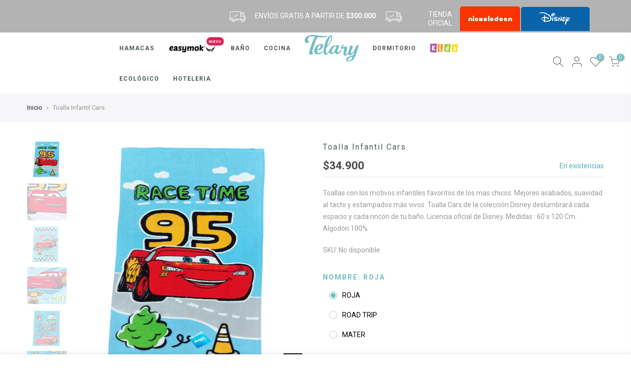

--- FILE ---
content_type: text/html; charset=utf-8
request_url: https://telaryhome.com/products/toalla-infantil-cars-licencia-oficial-disney-cars-de-60-x-1-20-mts
body_size: 24209
content:
<!doctype html>
<html class="no-js" lang="es-CO">
<head>
<!-- Added by AVADA SEO Suite -->






<meta name="twitter:image" content="http://telaryhome.com/cdn/shop/files/CARS_3.jpg?v=1746048655">
    




<!-- /Added by AVADA SEO Suite -->
  <!-- Hotjar Tracking Code for https://telaryhome.com/ -->
<script>
    (function(h,o,t,j,a,r){
        h.hj=h.hj||function(){(h.hj.q=h.hj.q||[]).push(arguments)};
        h._hjSettings={hjid:2786924,hjsv:6};
        a=o.getElementsByTagName('head')[0];
        r=o.createElement('script');r.async=1;
        r.src=t+h._hjSettings.hjid+j+h._hjSettings.hjsv;
        a.appendChild(r);
    })(window,document,'https://static.hotjar.com/c/hotjar-','.js?sv=');
</script>

  <meta name="google-site-verification" content="4ONjtTuya_SCpOyF-3p0cBFI1kSuTRZMsy35Uq6zZrs" />

<!-- Google Tag Manager -->
<script>(function(w,d,s,l,i){w[l]=w[l]||[];w[l].push({'gtm.start':
new Date().getTime(),event:'gtm.js'});var f=d.getElementsByTagName(s)[0],
j=d.createElement(s),dl=l!='dataLayer'?'&l='+l:'';j.async=true;j.src=
'https://www.googletagmanager.com/gtm.js?id='+i+dl;f.parentNode.insertBefore(j,f);
})(window,document,'script','dataLayer','GTM-TR9V8GB');</script>
<!-- End Google Tag Manager -->


    <!-- Global site tag (gtag.js) - Google Analytics -->
<script async src="https://www.googletagmanager.com/gtag/js?id=G-KT97QMC44T"></script>
<script>
  window.dataLayer = window.dataLayer || [];
  function gtag(){dataLayer.push(arguments);}
  gtag('js', new Date());

  gtag('config', 'G-KT97QMC44T'); 
</script> 



  
  <meta charset="utf-8">
  <meta name="viewport" content="width=device-width, initial-scale=1, shrink-to-fit=no, user-scalable=no">
  <meta name="theme-color" content="#72bdc3">
  <meta name="format-detection" content="telephone=no">
  <link rel="canonical" href="https://telaryhome.com/products/toalla-infantil-cars-licencia-oficial-disney-cars-de-60-x-1-20-mts">
  <link rel="prefetch" as="document" href="https://telaryhome.com">
  <link rel="dns-prefetch" href="https://cdn.shopify.com" crossorigin>
  <link rel="preconnect" href="https://cdn.shopify.com" crossorigin>
  <link rel="preconnect" href="https://monorail-edge.shopifysvc.com"><link rel="dns-prefetch" href="https://fonts.googleapis.com" crossorigin>
    <link rel="preconnect" href="https://fonts.googleapis.com" crossorigin>
    <link rel="dns-prefetch" href="https://fonts.gstatic.com" crossorigin>
    <link rel="preconnect" href="https://fonts.gstatic.com" crossorigin><link rel="preload" as="style" href="//telaryhome.com/cdn/shop/t/4/assets/pre_theme.min.css?v=77790423326639553181622130041">
  <link rel="preload" as="style" href="//telaryhome.com/cdn/shop/t/4/assets/theme.css?enable_css_minification=1&v=53348702674333855341643141210"><!-- Avada Size Chart Script -->
 
 <script src="//telaryhome.com/cdn/shop/t/4/assets/size-chart-data.js?v=17834054072397047961629948629" defer="defer"></script>

<script>const AVADA_SC_LAST_UPDATE = 1629948627070</script>





<script>const AVADA_SC = {};
          AVADA_SC.product = {"id":6897527095480,"title":"Toalla Infantil Cars.","handle":"toalla-infantil-cars-licencia-oficial-disney-cars-de-60-x-1-20-mts","description":"\u003cp data-mce-fragment=\"1\"\u003eToallas con los motivos infantiles favoritos de los mas chicos. Mejores acabados, suavidad al tacto y estampados más vivos. Toalla Cars de la colección Disney deslumbrará cada espacio y cada rincón de tu baño.\u003c\/p\u003e\n\u003cp data-mce-fragment=\"1\"\u003eLicencia oficial de Disney.\u003c\/p\u003e\n\u003cp data-mce-fragment=\"1\"\u003eMedidas : 60 x 120 Cm.\u003c\/p\u003e\n\u003cp data-mce-fragment=\"1\"\u003eAlgodón 100%\u003c\/p\u003e","published_at":"2025-11-20T16:54:11-05:00","created_at":"2021-09-15T13:39:59-05:00","vendor":"Telary","type":"Niños - Kids","tags":["Disney","toallas de cuerpo kids"],"price":3490000,"price_min":3490000,"price_max":3490000,"available":true,"price_varies":false,"compare_at_price":null,"compare_at_price_min":0,"compare_at_price_max":0,"compare_at_price_varies":false,"variants":[{"id":40521344712888,"title":"Roja","option1":"Roja","option2":null,"option3":null,"sku":"","requires_shipping":true,"taxable":true,"featured_image":{"id":44400387555550,"product_id":6897527095480,"position":1,"created_at":"2025-04-30T16:25:45-05:00","updated_at":"2025-04-30T16:30:55-05:00","alt":null,"width":2000,"height":2000,"src":"\/\/telaryhome.com\/cdn\/shop\/files\/CARS_3.jpg?v=1746048655","variant_ids":[40521344712888]},"available":true,"name":"Toalla Infantil Cars. - Roja","public_title":"Roja","options":["Roja"],"price":3490000,"weight":1000,"compare_at_price":null,"inventory_management":"shopify","barcode":"","featured_media":{"alt":null,"id":36181545058526,"position":1,"preview_image":{"aspect_ratio":1.0,"height":2000,"width":2000,"src":"\/\/telaryhome.com\/cdn\/shop\/files\/CARS_3.jpg?v=1746048655"}},"requires_selling_plan":false,"selling_plan_allocations":[]},{"id":40521344745656,"title":"Road Trip","option1":"Road Trip","option2":null,"option3":null,"sku":"","requires_shipping":true,"taxable":true,"featured_image":{"id":44400387522782,"product_id":6897527095480,"position":3,"created_at":"2025-04-30T16:25:45-05:00","updated_at":"2025-04-30T16:30:55-05:00","alt":null,"width":2000,"height":2000,"src":"\/\/telaryhome.com\/cdn\/shop\/files\/CARS_2.jpg?v=1746048655","variant_ids":[40521344745656]},"available":true,"name":"Toalla Infantil Cars. - Road Trip","public_title":"Road Trip","options":["Road Trip"],"price":3490000,"weight":1000,"compare_at_price":null,"inventory_management":"shopify","barcode":"","featured_media":{"alt":null,"id":36181544992990,"position":3,"preview_image":{"aspect_ratio":1.0,"height":2000,"width":2000,"src":"\/\/telaryhome.com\/cdn\/shop\/files\/CARS_2.jpg?v=1746048655"}},"requires_selling_plan":false,"selling_plan_allocations":[]},{"id":40521344778424,"title":"Mater","option1":"Mater","option2":null,"option3":null,"sku":"","requires_shipping":true,"taxable":true,"featured_image":{"id":44400387490014,"product_id":6897527095480,"position":5,"created_at":"2025-04-30T16:25:45-05:00","updated_at":"2025-04-30T16:30:55-05:00","alt":null,"width":2000,"height":2000,"src":"\/\/telaryhome.com\/cdn\/shop\/files\/CARS_1.jpg?v=1746048655","variant_ids":[40521344778424]},"available":true,"name":"Toalla Infantil Cars. - Mater","public_title":"Mater","options":["Mater"],"price":3490000,"weight":1000,"compare_at_price":null,"inventory_management":"shopify","barcode":"","featured_media":{"alt":null,"id":36181544960222,"position":5,"preview_image":{"aspect_ratio":1.0,"height":2000,"width":2000,"src":"\/\/telaryhome.com\/cdn\/shop\/files\/CARS_1.jpg?v=1746048655"}},"requires_selling_plan":false,"selling_plan_allocations":[]}],"images":["\/\/telaryhome.com\/cdn\/shop\/files\/CARS_3.jpg?v=1746048655","\/\/telaryhome.com\/cdn\/shop\/files\/CARS_3-1.jpg?v=1746048655","\/\/telaryhome.com\/cdn\/shop\/files\/CARS_2.jpg?v=1746048655","\/\/telaryhome.com\/cdn\/shop\/files\/CARS_2-1.jpg?v=1746048655","\/\/telaryhome.com\/cdn\/shop\/files\/CARS_1.jpg?v=1746048655","\/\/telaryhome.com\/cdn\/shop\/files\/CARS_1-1.jpg?v=1746048655","\/\/telaryhome.com\/cdn\/shop\/files\/MARQUILLA_2b8b0292-cc3e-444c-8017-a2e0cd435360.jpg?v=1746048512"],"featured_image":"\/\/telaryhome.com\/cdn\/shop\/files\/CARS_3.jpg?v=1746048655","options":["Nombre"],"media":[{"alt":null,"id":36181545058526,"position":1,"preview_image":{"aspect_ratio":1.0,"height":2000,"width":2000,"src":"\/\/telaryhome.com\/cdn\/shop\/files\/CARS_3.jpg?v=1746048655"},"aspect_ratio":1.0,"height":2000,"media_type":"image","src":"\/\/telaryhome.com\/cdn\/shop\/files\/CARS_3.jpg?v=1746048655","width":2000},{"alt":null,"id":36181545156830,"position":2,"preview_image":{"aspect_ratio":1.0,"height":2000,"width":2000,"src":"\/\/telaryhome.com\/cdn\/shop\/files\/CARS_3-1.jpg?v=1746048655"},"aspect_ratio":1.0,"height":2000,"media_type":"image","src":"\/\/telaryhome.com\/cdn\/shop\/files\/CARS_3-1.jpg?v=1746048655","width":2000},{"alt":null,"id":36181544992990,"position":3,"preview_image":{"aspect_ratio":1.0,"height":2000,"width":2000,"src":"\/\/telaryhome.com\/cdn\/shop\/files\/CARS_2.jpg?v=1746048655"},"aspect_ratio":1.0,"height":2000,"media_type":"image","src":"\/\/telaryhome.com\/cdn\/shop\/files\/CARS_2.jpg?v=1746048655","width":2000},{"alt":null,"id":36181545124062,"position":4,"preview_image":{"aspect_ratio":1.0,"height":2000,"width":2000,"src":"\/\/telaryhome.com\/cdn\/shop\/files\/CARS_2-1.jpg?v=1746048655"},"aspect_ratio":1.0,"height":2000,"media_type":"image","src":"\/\/telaryhome.com\/cdn\/shop\/files\/CARS_2-1.jpg?v=1746048655","width":2000},{"alt":null,"id":36181544960222,"position":5,"preview_image":{"aspect_ratio":1.0,"height":2000,"width":2000,"src":"\/\/telaryhome.com\/cdn\/shop\/files\/CARS_1.jpg?v=1746048655"},"aspect_ratio":1.0,"height":2000,"media_type":"image","src":"\/\/telaryhome.com\/cdn\/shop\/files\/CARS_1.jpg?v=1746048655","width":2000},{"alt":null,"id":36181545091294,"position":6,"preview_image":{"aspect_ratio":1.0,"height":2000,"width":2000,"src":"\/\/telaryhome.com\/cdn\/shop\/files\/CARS_1-1.jpg?v=1746048655"},"aspect_ratio":1.0,"height":2000,"media_type":"image","src":"\/\/telaryhome.com\/cdn\/shop\/files\/CARS_1-1.jpg?v=1746048655","width":2000},{"alt":null,"id":34971674116318,"position":7,"preview_image":{"aspect_ratio":0.752,"height":1280,"width":963,"src":"\/\/telaryhome.com\/cdn\/shop\/files\/MARQUILLA_2b8b0292-cc3e-444c-8017-a2e0cd435360.jpg?v=1746048512"},"aspect_ratio":0.752,"height":1280,"media_type":"image","src":"\/\/telaryhome.com\/cdn\/shop\/files\/MARQUILLA_2b8b0292-cc3e-444c-8017-a2e0cd435360.jpg?v=1746048512","width":963}],"requires_selling_plan":false,"selling_plan_groups":[],"content":"\u003cp data-mce-fragment=\"1\"\u003eToallas con los motivos infantiles favoritos de los mas chicos. Mejores acabados, suavidad al tacto y estampados más vivos. Toalla Cars de la colección Disney deslumbrará cada espacio y cada rincón de tu baño.\u003c\/p\u003e\n\u003cp data-mce-fragment=\"1\"\u003eLicencia oficial de Disney.\u003c\/p\u003e\n\u003cp data-mce-fragment=\"1\"\u003eMedidas : 60 x 120 Cm.\u003c\/p\u003e\n\u003cp data-mce-fragment=\"1\"\u003eAlgodón 100%\u003c\/p\u003e"};
          AVADA_SC.template = "product";
          AVADA_SC.collections = [];
          AVADA_SC.collections.push("")
          
          AVADA_SC.collections.push("274037244088");
          
          AVADA_SC.collections.push("274037047480");
          
          AVADA_SC.collections.push("276416299192");
          
          AVADA_SC.collections.push("276415545528");
          
  </script>
  <!-- /Avada Size Chart Script -->

<title>Toalla Infantil Cars. &ndash; Telary home.</title><meta name="description" content="Especificaciones|||Toalla infantil con capucha con medidas 55x1.20 mts , 100% algodón,320 grs."><!-- social-meta-tags.liquid --><meta name="keywords" content="Toalla Infantil Cars.,Telary home.,telaryhome.com"/><meta name="author" content="The4"><meta property="og:site_name" content="Telary home.">
<meta property="og:url" content="https://telaryhome.com/products/toalla-infantil-cars-licencia-oficial-disney-cars-de-60-x-1-20-mts">
<meta property="og:title" content="Toalla Infantil Cars.">
<meta property="og:type" content="og:product">
<meta property="og:description" content="Especificaciones|||Toalla infantil con capucha con medidas 55x1.20 mts , 100% algodón,320 grs."><meta property="product:price:amount" content="34.900">
  <meta property="product:price:amount" content="COP"><meta property="og:image" content="http://telaryhome.com/cdn/shop/files/CARS_3_1200x1200.jpg?v=1746048655"><meta property="og:image" content="http://telaryhome.com/cdn/shop/files/CARS_3-1_1200x1200.jpg?v=1746048655"><meta property="og:image" content="http://telaryhome.com/cdn/shop/files/CARS_2_1200x1200.jpg?v=1746048655"><meta property="og:image:secure_url" content="https://telaryhome.com/cdn/shop/files/CARS_3_1200x1200.jpg?v=1746048655"><meta property="og:image:secure_url" content="https://telaryhome.com/cdn/shop/files/CARS_3-1_1200x1200.jpg?v=1746048655"><meta property="og:image:secure_url" content="https://telaryhome.com/cdn/shop/files/CARS_2_1200x1200.jpg?v=1746048655"><meta name="twitter:site" content="@shopify"><meta name="twitter:card" content="summary_large_image">
<meta name="twitter:title" content="Toalla Infantil Cars.">
<meta name="twitter:description" content="Especificaciones|||Toalla infantil con capucha con medidas 55x1.20 mts , 100% algodón,320 grs.">
<script>
var T4stt_str = { 
  "PleaseChoosePrOptions":"Seleccione algunas opciones de producto antes de agregar este producto a su carrito.", 
  "will_not_ship":"Se enviarán después de \u003cspan class=\"jsnt\"\u003e{{date}}\u003c\/span\u003e",
  "will_stock_after":"Estarán disponibles a partir de \u003cspan class=\"jsnt\"\u003e{{date}}\u003c\/span\u003e",
  "added_to_cart": "El producto se agregado al carrito de compras.",
  "view_cart": "Ver carrito de compras",
  "continue_shopping": "Continúa comprando",
  "save_js":"-[sale]%","bannerCountdown":"%D dias %H:%M:%S",
  "prItemCountdown":"%D Dias %H:%M:%S",
  "countdown_days":"días",
  "countdown_hours":"hr",
  "countdown_mins":"min",
  "countdown_sec":"seg",
  "multiple_rates": "Encontamos [number_of_rates] tarifas de envío disponibles para [address], comenzando en [rate].\n",
  "one_rate": "Encontramos una tarifa de envío para [address].",
  "no_rates": "Discúlpanos, no enviamos a esa ubicación.",
  "rate_value": "[rate_title] en [rate]",
  "agree_checkout": "Debes aceptar los términos de condiciones para hacer checkout.",
  "added_text_cp":"Comparar productos"
};
</script><link href="//telaryhome.com/cdn/shop/t/4/assets/pre_theme.min.css?v=77790423326639553181622130041" rel="stylesheet" type="text/css" media="all" /><link rel="preload" as="script" href="//telaryhome.com/cdn/shop/t/4/assets/lazysizes.min.js?v=161060838712171474501622130028">
<link rel="preload" as="script" href="//telaryhome.com/cdn/shop/t/4/assets/nt_vendor.min.js?v=63039283586479772611622130035">
<script>document.documentElement.className = document.documentElement.className.replace('no-js', 'yes-js');const t_name = "product",designMode = false, t_cartCount = 0,ThemeNameT4='gecko',ThemeNameT42='ThemeIdT4Gecko',themeIDt4 = 123292090552,ck_hostname = 'gecko5-none',ThemeIdT4 = "true",SopEmlT4="export@contexsas.com",ThemePuT4 = '#purchase_codet4',t_shop_currency = "COP", t_moneyFormat = "${{amount_no_decimals_with_comma_separator}}", t_cart_url = "\/cart",t_cartadd_url = "\/cart\/add",t_cartchange_url = "\/cart\/change", pr_re_url = "\/recommendations\/products"; try {var T4AgentNT = (navigator.userAgent.indexOf('Chrome-Lighthouse') == -1)}catch(err){var T4AgentNT = true} function onloadt4relcss(_this) {_this.onload=null;if(T4AgentNT){_this.rel='stylesheet'}} if (performance.navigation.type === 2) {location.reload(true);}</script>
<link rel="preload" href="//telaryhome.com/cdn/shop/t/4/assets/style.min.css?v=130255141792908706431622130052" as="style" onload="onloadt4relcss(this)"><link href="//telaryhome.com/cdn/shop/t/4/assets/theme.css?enable_css_minification=1&amp;v=53348702674333855341643141210" rel="stylesheet" type="text/css" media="all" /><link rel="preload" href="https://fonts.googleapis.com/css?family=Roboto:300,300i,400,400i,500,500i,600,600i,700,700i,800,800i&display=swap" as="style" onload="onloadt4relcss(this)"><link id="sett_clt4" rel="preload" href="//telaryhome.com/cdn/shop/t/4/assets/sett_cl.css?enable_css_minification=1&v=25207120461688054901639856138" as="style" onload="onloadt4relcss(this)"><link rel="preload" as="style" href="//telaryhome.com/cdn/shop/t/4/assets/custom.css?enable_css_minification=1&v=63109577477929180051637928123"><link href="//telaryhome.com/cdn/shop/t/4/assets/custom.css?enable_css_minification=1&amp;v=63109577477929180051637928123" rel="stylesheet" type="text/css" media="all" /><link rel="preload" as="style" href="//telaryhome.com/cdn/shop/t/4/assets/colors.css?enable_css_minification=1&v=111603181540343972631622130007"><link href="//telaryhome.com/cdn/shop/t/4/assets/colors.css?enable_css_minification=1&amp;v=111603181540343972631622130007" rel="stylesheet" type="text/css" media="all" /><link rel="preload" href="//telaryhome.com/cdn/shop/t/4/assets/line-awesome.min.css?v=36930450349382045261622130030" as="style" onload="onloadt4relcss(this)">
<script id="js_lzt4" src="//telaryhome.com/cdn/shop/t/4/assets/lazysizes.min.js?v=161060838712171474501622130028" defer="defer"></script>
<script src="//telaryhome.com/cdn/shop/t/4/assets/nt_vendor.min.js?v=63039283586479772611622130035" defer="defer" id="js_ntt4"
  data-theme='//telaryhome.com/cdn/shop/t/4/assets/nt_theme.min.js?v=132857490440301281601622130034'
  data-stt='//telaryhome.com/cdn/shop/t/4/assets/nt_settings.js?enable_js_minification=1&v=61933453831529436201629738075'
  data-cat='//telaryhome.com/cdn/shop/t/4/assets/cat.min.js?v=168682403684494711981622130007' 
  data-sw='//telaryhome.com/cdn/shop/t/4/assets/swatch.min.js?v=59551247181762372101622130053'
  data-prjs='//telaryhome.com/cdn/shop/t/4/assets/produc.min.js?v=66856717831304081821622130041' 
  data-mail='//telaryhome.com/cdn/shop/t/4/assets/platform_mail.min.js?v=129658531127528416401622130039'
  data-my='//telaryhome.com/cdn/shop/t/4/assets/my.js?v=111603181540343972631622130031' data-cusp='//telaryhome.com/cdn/shop/t/4/assets/my.js?v=111603181540343972631622130031' data-cur='//telaryhome.com/cdn/shop/t/4/assets/my.js?v=111603181540343972631622130031' data-mdl='//telaryhome.com/cdn/shop/t/4/assets/module.min.js?v=72712877271928395091622130031'
  data-map='//telaryhome.com/cdn/shop/t/4/assets/maplace.min.js?v=3137'
  data-time='//telaryhome.com/cdn/shop/t/4/assets/spacetime.min.js?v=3137'
  data-ins='//telaryhome.com/cdn/shop/t/4/assets/nt_instagram.min.js?v=132847357865388594491622130033'
  data-user='//telaryhome.com/cdn/shop/t/4/assets/interactable.min.js?v=50563316072937520991622130019'
  data-add='//telaryhome.com/cdn/shop/t/4/assets/my.js?v=111603181540343972631622130031'
  data-klaviyo='//www.klaviyo.com/media/js/public/klaviyo_subscribe.js'
  data-font='iconKalles , fakalles , Pe-icon-7-stroke , Font Awesome 5 Free:n9'
  data-fm='Roboto'
  data-spcmn='//telaryhome.com/cdn/shopifycloud/storefront/assets/themes_support/shopify_common-5f594365.js'
  data-cust='//telaryhome.com/cdn/shop/t/4/assets/customerclnt.min.js?v=158442283697986287111622130009'
  data-cusjs='none'
  data-desadm='//telaryhome.com/cdn/shop/t/4/assets/des_adm.min.js?v=23869246157048443191622130011'
  data-otherryv='//telaryhome.com/cdn/shop/t/4/assets/reviewOther.js?enable_js_minification=1&v=157077235154481297451622130048'></script><!-- starapps_scripts_start -->
<!-- This code is automatically managed by StarApps Studio -->
<!-- Please contact support@starapps.studio for any help -->
<script type="application/json" sa-language-info="true" data-no-instant="true">{"current_language":"es-CO", "default_language":"es-CO"}</script>
<script type="text/javascript" src="https://assets-cdn.starapps.studio/apps/vsk/telary-colombia/script-1629222747.js?shop=telary-colombia.myshopify.com" async></script>
<!-- starapps_scripts_end -->
<script>window.performance && window.performance.mark && window.performance.mark('shopify.content_for_header.start');</script><meta name="google-site-verification" content="_sjoZO9wZ_HG-YAvBZlffgHwhfX_tQrAzDfpQMmXHY4">
<meta name="facebook-domain-verification" content="26sdw508sehzktg2mr3vwqtd697183">
<meta name="google-site-verification" content="-yxG_rGmnnnxV9qw5ulnd5zG0xFSo7nZVzp0PzPP-mw">
<meta name="google-site-verification" content="4ONjtTuya_SCpOyF-3p0cBFI1kSuTRZMsy35Uq6zZrs">
<meta id="shopify-digital-wallet" name="shopify-digital-wallet" content="/56346706104/digital_wallets/dialog">
<link rel="alternate" type="application/json+oembed" href="https://telaryhome.com/products/toalla-infantil-cars-licencia-oficial-disney-cars-de-60-x-1-20-mts.oembed">
<script async="async" src="/checkouts/internal/preloads.js?locale=es-CO"></script>
<script id="shopify-features" type="application/json">{"accessToken":"5a3d1a95093543ca06c2923e7ea6221a","betas":["rich-media-storefront-analytics"],"domain":"telaryhome.com","predictiveSearch":true,"shopId":56346706104,"locale":"es"}</script>
<script>var Shopify = Shopify || {};
Shopify.shop = "telary-colombia.myshopify.com";
Shopify.locale = "es-CO";
Shopify.currency = {"active":"COP","rate":"1.0"};
Shopify.country = "CO";
Shopify.theme = {"name":"Gecko 5.6.2","id":123292090552,"schema_name":"Gecko","schema_version":"5.6.2","theme_store_id":null,"role":"main"};
Shopify.theme.handle = "null";
Shopify.theme.style = {"id":null,"handle":null};
Shopify.cdnHost = "telaryhome.com/cdn";
Shopify.routes = Shopify.routes || {};
Shopify.routes.root = "/";</script>
<script type="module">!function(o){(o.Shopify=o.Shopify||{}).modules=!0}(window);</script>
<script>!function(o){function n(){var o=[];function n(){o.push(Array.prototype.slice.apply(arguments))}return n.q=o,n}var t=o.Shopify=o.Shopify||{};t.loadFeatures=n(),t.autoloadFeatures=n()}(window);</script>
<script id="shop-js-analytics" type="application/json">{"pageType":"product"}</script>
<script defer="defer" async type="module" src="//telaryhome.com/cdn/shopifycloud/shop-js/modules/v2/client.init-shop-cart-sync_-aut3ZVe.es.esm.js"></script>
<script defer="defer" async type="module" src="//telaryhome.com/cdn/shopifycloud/shop-js/modules/v2/chunk.common_jR-HGkUL.esm.js"></script>
<script type="module">
  await import("//telaryhome.com/cdn/shopifycloud/shop-js/modules/v2/client.init-shop-cart-sync_-aut3ZVe.es.esm.js");
await import("//telaryhome.com/cdn/shopifycloud/shop-js/modules/v2/chunk.common_jR-HGkUL.esm.js");

  window.Shopify.SignInWithShop?.initShopCartSync?.({"fedCMEnabled":true,"windoidEnabled":true});

</script>
<script>(function() {
  var isLoaded = false;
  function asyncLoad() {
    if (isLoaded) return;
    isLoaded = true;
    var urls = ["https:\/\/node1.itoris.com\/dpo\/storefront\/include.js?shop=telary-colombia.myshopify.com","https:\/\/cdn.shopify.com\/s\/files\/1\/0563\/4670\/6104\/t\/4\/assets\/globo.swatch.init.js?shop=telary-colombia.myshopify.com","","https:\/\/cdn.one.store\/javascript\/dist\/1.0\/jcr-widget.js?account_id=shopify:telary-colombia.myshopify.com\u0026shop=telary-colombia.myshopify.com","https:\/\/seo.apps.avada.io\/avada-seo-installed.js?shop=telary-colombia.myshopify.com","https:\/\/cdn.cartsguru.io\/20403588-f1e0-4034-9ad6-47bfe3d675f8\/c.js?shop=telary-colombia.myshopify.com","https:\/\/cdn.cartsguru.io\/20403588-f1e0-4034-9ad6-47bfe3d675f8\/c.js?shop=telary-colombia.myshopify.com"];
    for (var i = 0; i < urls.length; i++) {
      var s = document.createElement('script');
      s.type = 'text/javascript';
      s.async = true;
      s.src = urls[i];
      var x = document.getElementsByTagName('script')[0];
      x.parentNode.insertBefore(s, x);
    }
  };
  if(window.attachEvent) {
    window.attachEvent('onload', asyncLoad);
  } else {
    window.addEventListener('load', asyncLoad, false);
  }
})();</script>
<script id="__st">var __st={"a":56346706104,"offset":-18000,"reqid":"46d15c69-dd2e-4a4b-ba76-2a7abfc18734-1768969589","pageurl":"telaryhome.com\/products\/toalla-infantil-cars-licencia-oficial-disney-cars-de-60-x-1-20-mts","u":"8957a9be8bfb","p":"product","rtyp":"product","rid":6897527095480};</script>
<script>window.ShopifyPaypalV4VisibilityTracking = true;</script>
<script id="captcha-bootstrap">!function(){'use strict';const t='contact',e='account',n='new_comment',o=[[t,t],['blogs',n],['comments',n],[t,'customer']],c=[[e,'customer_login'],[e,'guest_login'],[e,'recover_customer_password'],[e,'create_customer']],r=t=>t.map((([t,e])=>`form[action*='/${t}']:not([data-nocaptcha='true']) input[name='form_type'][value='${e}']`)).join(','),a=t=>()=>t?[...document.querySelectorAll(t)].map((t=>t.form)):[];function s(){const t=[...o],e=r(t);return a(e)}const i='password',u='form_key',d=['recaptcha-v3-token','g-recaptcha-response','h-captcha-response',i],f=()=>{try{return window.sessionStorage}catch{return}},m='__shopify_v',_=t=>t.elements[u];function p(t,e,n=!1){try{const o=window.sessionStorage,c=JSON.parse(o.getItem(e)),{data:r}=function(t){const{data:e,action:n}=t;return t[m]||n?{data:e,action:n}:{data:t,action:n}}(c);for(const[e,n]of Object.entries(r))t.elements[e]&&(t.elements[e].value=n);n&&o.removeItem(e)}catch(o){console.error('form repopulation failed',{error:o})}}const l='form_type',E='cptcha';function T(t){t.dataset[E]=!0}const w=window,h=w.document,L='Shopify',v='ce_forms',y='captcha';let A=!1;((t,e)=>{const n=(g='f06e6c50-85a8-45c8-87d0-21a2b65856fe',I='https://cdn.shopify.com/shopifycloud/storefront-forms-hcaptcha/ce_storefront_forms_captcha_hcaptcha.v1.5.2.iife.js',D={infoText:'Protegido por hCaptcha',privacyText:'Privacidad',termsText:'Términos'},(t,e,n)=>{const o=w[L][v],c=o.bindForm;if(c)return c(t,g,e,D).then(n);var r;o.q.push([[t,g,e,D],n]),r=I,A||(h.body.append(Object.assign(h.createElement('script'),{id:'captcha-provider',async:!0,src:r})),A=!0)});var g,I,D;w[L]=w[L]||{},w[L][v]=w[L][v]||{},w[L][v].q=[],w[L][y]=w[L][y]||{},w[L][y].protect=function(t,e){n(t,void 0,e),T(t)},Object.freeze(w[L][y]),function(t,e,n,w,h,L){const[v,y,A,g]=function(t,e,n){const i=e?o:[],u=t?c:[],d=[...i,...u],f=r(d),m=r(i),_=r(d.filter((([t,e])=>n.includes(e))));return[a(f),a(m),a(_),s()]}(w,h,L),I=t=>{const e=t.target;return e instanceof HTMLFormElement?e:e&&e.form},D=t=>v().includes(t);t.addEventListener('submit',(t=>{const e=I(t);if(!e)return;const n=D(e)&&!e.dataset.hcaptchaBound&&!e.dataset.recaptchaBound,o=_(e),c=g().includes(e)&&(!o||!o.value);(n||c)&&t.preventDefault(),c&&!n&&(function(t){try{if(!f())return;!function(t){const e=f();if(!e)return;const n=_(t);if(!n)return;const o=n.value;o&&e.removeItem(o)}(t);const e=Array.from(Array(32),(()=>Math.random().toString(36)[2])).join('');!function(t,e){_(t)||t.append(Object.assign(document.createElement('input'),{type:'hidden',name:u})),t.elements[u].value=e}(t,e),function(t,e){const n=f();if(!n)return;const o=[...t.querySelectorAll(`input[type='${i}']`)].map((({name:t})=>t)),c=[...d,...o],r={};for(const[a,s]of new FormData(t).entries())c.includes(a)||(r[a]=s);n.setItem(e,JSON.stringify({[m]:1,action:t.action,data:r}))}(t,e)}catch(e){console.error('failed to persist form',e)}}(e),e.submit())}));const S=(t,e)=>{t&&!t.dataset[E]&&(n(t,e.some((e=>e===t))),T(t))};for(const o of['focusin','change'])t.addEventListener(o,(t=>{const e=I(t);D(e)&&S(e,y())}));const B=e.get('form_key'),M=e.get(l),P=B&&M;t.addEventListener('DOMContentLoaded',(()=>{const t=y();if(P)for(const e of t)e.elements[l].value===M&&p(e,B);[...new Set([...A(),...v().filter((t=>'true'===t.dataset.shopifyCaptcha))])].forEach((e=>S(e,t)))}))}(h,new URLSearchParams(w.location.search),n,t,e,['guest_login'])})(!0,!0)}();</script>
<script integrity="sha256-4kQ18oKyAcykRKYeNunJcIwy7WH5gtpwJnB7kiuLZ1E=" data-source-attribution="shopify.loadfeatures" defer="defer" src="//telaryhome.com/cdn/shopifycloud/storefront/assets/storefront/load_feature-a0a9edcb.js" crossorigin="anonymous"></script>
<script data-source-attribution="shopify.dynamic_checkout.dynamic.init">var Shopify=Shopify||{};Shopify.PaymentButton=Shopify.PaymentButton||{isStorefrontPortableWallets:!0,init:function(){window.Shopify.PaymentButton.init=function(){};var t=document.createElement("script");t.src="https://telaryhome.com/cdn/shopifycloud/portable-wallets/latest/portable-wallets.es.js",t.type="module",document.head.appendChild(t)}};
</script>
<script data-source-attribution="shopify.dynamic_checkout.buyer_consent">
  function portableWalletsHideBuyerConsent(e){var t=document.getElementById("shopify-buyer-consent"),n=document.getElementById("shopify-subscription-policy-button");t&&n&&(t.classList.add("hidden"),t.setAttribute("aria-hidden","true"),n.removeEventListener("click",e))}function portableWalletsShowBuyerConsent(e){var t=document.getElementById("shopify-buyer-consent"),n=document.getElementById("shopify-subscription-policy-button");t&&n&&(t.classList.remove("hidden"),t.removeAttribute("aria-hidden"),n.addEventListener("click",e))}window.Shopify?.PaymentButton&&(window.Shopify.PaymentButton.hideBuyerConsent=portableWalletsHideBuyerConsent,window.Shopify.PaymentButton.showBuyerConsent=portableWalletsShowBuyerConsent);
</script>
<script data-source-attribution="shopify.dynamic_checkout.cart.bootstrap">document.addEventListener("DOMContentLoaded",(function(){function t(){return document.querySelector("shopify-accelerated-checkout-cart, shopify-accelerated-checkout")}if(t())Shopify.PaymentButton.init();else{new MutationObserver((function(e,n){t()&&(Shopify.PaymentButton.init(),n.disconnect())})).observe(document.body,{childList:!0,subtree:!0})}}));
</script>

<script>window.performance && window.performance.mark && window.performance.mark('shopify.content_for_header.end');</script>
<link href="https://monorail-edge.shopifysvc.com" rel="dns-prefetch">
<script>(function(){if ("sendBeacon" in navigator && "performance" in window) {try {var session_token_from_headers = performance.getEntriesByType('navigation')[0].serverTiming.find(x => x.name == '_s').description;} catch {var session_token_from_headers = undefined;}var session_cookie_matches = document.cookie.match(/_shopify_s=([^;]*)/);var session_token_from_cookie = session_cookie_matches && session_cookie_matches.length === 2 ? session_cookie_matches[1] : "";var session_token = session_token_from_headers || session_token_from_cookie || "";function handle_abandonment_event(e) {var entries = performance.getEntries().filter(function(entry) {return /monorail-edge.shopifysvc.com/.test(entry.name);});if (!window.abandonment_tracked && entries.length === 0) {window.abandonment_tracked = true;var currentMs = Date.now();var navigation_start = performance.timing.navigationStart;var payload = {shop_id: 56346706104,url: window.location.href,navigation_start,duration: currentMs - navigation_start,session_token,page_type: "product"};window.navigator.sendBeacon("https://monorail-edge.shopifysvc.com/v1/produce", JSON.stringify({schema_id: "online_store_buyer_site_abandonment/1.1",payload: payload,metadata: {event_created_at_ms: currentMs,event_sent_at_ms: currentMs}}));}}window.addEventListener('pagehide', handle_abandonment_event);}}());</script>
<script id="web-pixels-manager-setup">(function e(e,d,r,n,o){if(void 0===o&&(o={}),!Boolean(null===(a=null===(i=window.Shopify)||void 0===i?void 0:i.analytics)||void 0===a?void 0:a.replayQueue)){var i,a;window.Shopify=window.Shopify||{};var t=window.Shopify;t.analytics=t.analytics||{};var s=t.analytics;s.replayQueue=[],s.publish=function(e,d,r){return s.replayQueue.push([e,d,r]),!0};try{self.performance.mark("wpm:start")}catch(e){}var l=function(){var e={modern:/Edge?\/(1{2}[4-9]|1[2-9]\d|[2-9]\d{2}|\d{4,})\.\d+(\.\d+|)|Firefox\/(1{2}[4-9]|1[2-9]\d|[2-9]\d{2}|\d{4,})\.\d+(\.\d+|)|Chrom(ium|e)\/(9{2}|\d{3,})\.\d+(\.\d+|)|(Maci|X1{2}).+ Version\/(15\.\d+|(1[6-9]|[2-9]\d|\d{3,})\.\d+)([,.]\d+|)( \(\w+\)|)( Mobile\/\w+|) Safari\/|Chrome.+OPR\/(9{2}|\d{3,})\.\d+\.\d+|(CPU[ +]OS|iPhone[ +]OS|CPU[ +]iPhone|CPU IPhone OS|CPU iPad OS)[ +]+(15[._]\d+|(1[6-9]|[2-9]\d|\d{3,})[._]\d+)([._]\d+|)|Android:?[ /-](13[3-9]|1[4-9]\d|[2-9]\d{2}|\d{4,})(\.\d+|)(\.\d+|)|Android.+Firefox\/(13[5-9]|1[4-9]\d|[2-9]\d{2}|\d{4,})\.\d+(\.\d+|)|Android.+Chrom(ium|e)\/(13[3-9]|1[4-9]\d|[2-9]\d{2}|\d{4,})\.\d+(\.\d+|)|SamsungBrowser\/([2-9]\d|\d{3,})\.\d+/,legacy:/Edge?\/(1[6-9]|[2-9]\d|\d{3,})\.\d+(\.\d+|)|Firefox\/(5[4-9]|[6-9]\d|\d{3,})\.\d+(\.\d+|)|Chrom(ium|e)\/(5[1-9]|[6-9]\d|\d{3,})\.\d+(\.\d+|)([\d.]+$|.*Safari\/(?![\d.]+ Edge\/[\d.]+$))|(Maci|X1{2}).+ Version\/(10\.\d+|(1[1-9]|[2-9]\d|\d{3,})\.\d+)([,.]\d+|)( \(\w+\)|)( Mobile\/\w+|) Safari\/|Chrome.+OPR\/(3[89]|[4-9]\d|\d{3,})\.\d+\.\d+|(CPU[ +]OS|iPhone[ +]OS|CPU[ +]iPhone|CPU IPhone OS|CPU iPad OS)[ +]+(10[._]\d+|(1[1-9]|[2-9]\d|\d{3,})[._]\d+)([._]\d+|)|Android:?[ /-](13[3-9]|1[4-9]\d|[2-9]\d{2}|\d{4,})(\.\d+|)(\.\d+|)|Mobile Safari.+OPR\/([89]\d|\d{3,})\.\d+\.\d+|Android.+Firefox\/(13[5-9]|1[4-9]\d|[2-9]\d{2}|\d{4,})\.\d+(\.\d+|)|Android.+Chrom(ium|e)\/(13[3-9]|1[4-9]\d|[2-9]\d{2}|\d{4,})\.\d+(\.\d+|)|Android.+(UC? ?Browser|UCWEB|U3)[ /]?(15\.([5-9]|\d{2,})|(1[6-9]|[2-9]\d|\d{3,})\.\d+)\.\d+|SamsungBrowser\/(5\.\d+|([6-9]|\d{2,})\.\d+)|Android.+MQ{2}Browser\/(14(\.(9|\d{2,})|)|(1[5-9]|[2-9]\d|\d{3,})(\.\d+|))(\.\d+|)|K[Aa][Ii]OS\/(3\.\d+|([4-9]|\d{2,})\.\d+)(\.\d+|)/},d=e.modern,r=e.legacy,n=navigator.userAgent;return n.match(d)?"modern":n.match(r)?"legacy":"unknown"}(),u="modern"===l?"modern":"legacy",c=(null!=n?n:{modern:"",legacy:""})[u],f=function(e){return[e.baseUrl,"/wpm","/b",e.hashVersion,"modern"===e.buildTarget?"m":"l",".js"].join("")}({baseUrl:d,hashVersion:r,buildTarget:u}),m=function(e){var d=e.version,r=e.bundleTarget,n=e.surface,o=e.pageUrl,i=e.monorailEndpoint;return{emit:function(e){var a=e.status,t=e.errorMsg,s=(new Date).getTime(),l=JSON.stringify({metadata:{event_sent_at_ms:s},events:[{schema_id:"web_pixels_manager_load/3.1",payload:{version:d,bundle_target:r,page_url:o,status:a,surface:n,error_msg:t},metadata:{event_created_at_ms:s}}]});if(!i)return console&&console.warn&&console.warn("[Web Pixels Manager] No Monorail endpoint provided, skipping logging."),!1;try{return self.navigator.sendBeacon.bind(self.navigator)(i,l)}catch(e){}var u=new XMLHttpRequest;try{return u.open("POST",i,!0),u.setRequestHeader("Content-Type","text/plain"),u.send(l),!0}catch(e){return console&&console.warn&&console.warn("[Web Pixels Manager] Got an unhandled error while logging to Monorail."),!1}}}}({version:r,bundleTarget:l,surface:e.surface,pageUrl:self.location.href,monorailEndpoint:e.monorailEndpoint});try{o.browserTarget=l,function(e){var d=e.src,r=e.async,n=void 0===r||r,o=e.onload,i=e.onerror,a=e.sri,t=e.scriptDataAttributes,s=void 0===t?{}:t,l=document.createElement("script"),u=document.querySelector("head"),c=document.querySelector("body");if(l.async=n,l.src=d,a&&(l.integrity=a,l.crossOrigin="anonymous"),s)for(var f in s)if(Object.prototype.hasOwnProperty.call(s,f))try{l.dataset[f]=s[f]}catch(e){}if(o&&l.addEventListener("load",o),i&&l.addEventListener("error",i),u)u.appendChild(l);else{if(!c)throw new Error("Did not find a head or body element to append the script");c.appendChild(l)}}({src:f,async:!0,onload:function(){if(!function(){var e,d;return Boolean(null===(d=null===(e=window.Shopify)||void 0===e?void 0:e.analytics)||void 0===d?void 0:d.initialized)}()){var d=window.webPixelsManager.init(e)||void 0;if(d){var r=window.Shopify.analytics;r.replayQueue.forEach((function(e){var r=e[0],n=e[1],o=e[2];d.publishCustomEvent(r,n,o)})),r.replayQueue=[],r.publish=d.publishCustomEvent,r.visitor=d.visitor,r.initialized=!0}}},onerror:function(){return m.emit({status:"failed",errorMsg:"".concat(f," has failed to load")})},sri:function(e){var d=/^sha384-[A-Za-z0-9+/=]+$/;return"string"==typeof e&&d.test(e)}(c)?c:"",scriptDataAttributes:o}),m.emit({status:"loading"})}catch(e){m.emit({status:"failed",errorMsg:(null==e?void 0:e.message)||"Unknown error"})}}})({shopId: 56346706104,storefrontBaseUrl: "https://telaryhome.com",extensionsBaseUrl: "https://extensions.shopifycdn.com/cdn/shopifycloud/web-pixels-manager",monorailEndpoint: "https://monorail-edge.shopifysvc.com/unstable/produce_batch",surface: "storefront-renderer",enabledBetaFlags: ["2dca8a86"],webPixelsConfigList: [{"id":"485327070","configuration":"{\"config\":\"{\\\"pixel_id\\\":\\\"AW-616431165\\\",\\\"target_country\\\":\\\"CO\\\",\\\"gtag_events\\\":[{\\\"type\\\":\\\"search\\\",\\\"action_label\\\":\\\"AW-616431165\\\/7fbXCMTe3_cCEL3896UC\\\"},{\\\"type\\\":\\\"begin_checkout\\\",\\\"action_label\\\":\\\"AW-616431165\\\/74vPCMHe3_cCEL3896UC\\\"},{\\\"type\\\":\\\"view_item\\\",\\\"action_label\\\":[\\\"AW-616431165\\\/aBDHCLve3_cCEL3896UC\\\",\\\"MC-QMWJDPEK78\\\"]},{\\\"type\\\":\\\"purchase\\\",\\\"action_label\\\":[\\\"AW-616431165\\\/sdQWCLje3_cCEL3896UC\\\",\\\"MC-QMWJDPEK78\\\"]},{\\\"type\\\":\\\"page_view\\\",\\\"action_label\\\":[\\\"AW-616431165\\\/qAjwCLXe3_cCEL3896UC\\\",\\\"MC-QMWJDPEK78\\\"]},{\\\"type\\\":\\\"add_payment_info\\\",\\\"action_label\\\":\\\"AW-616431165\\\/tPshCMfe3_cCEL3896UC\\\"},{\\\"type\\\":\\\"add_to_cart\\\",\\\"action_label\\\":\\\"AW-616431165\\\/rRe4CL7e3_cCEL3896UC\\\"}],\\\"enable_monitoring_mode\\\":false}\"}","eventPayloadVersion":"v1","runtimeContext":"OPEN","scriptVersion":"b2a88bafab3e21179ed38636efcd8a93","type":"APP","apiClientId":1780363,"privacyPurposes":[],"dataSharingAdjustments":{"protectedCustomerApprovalScopes":["read_customer_address","read_customer_email","read_customer_name","read_customer_personal_data","read_customer_phone"]}},{"id":"223543518","configuration":"{\"pixel_id\":\"369354414044256\",\"pixel_type\":\"facebook_pixel\",\"metaapp_system_user_token\":\"-\"}","eventPayloadVersion":"v1","runtimeContext":"OPEN","scriptVersion":"ca16bc87fe92b6042fbaa3acc2fbdaa6","type":"APP","apiClientId":2329312,"privacyPurposes":["ANALYTICS","MARKETING","SALE_OF_DATA"],"dataSharingAdjustments":{"protectedCustomerApprovalScopes":["read_customer_address","read_customer_email","read_customer_name","read_customer_personal_data","read_customer_phone"]}},{"id":"shopify-app-pixel","configuration":"{}","eventPayloadVersion":"v1","runtimeContext":"STRICT","scriptVersion":"0450","apiClientId":"shopify-pixel","type":"APP","privacyPurposes":["ANALYTICS","MARKETING"]},{"id":"shopify-custom-pixel","eventPayloadVersion":"v1","runtimeContext":"LAX","scriptVersion":"0450","apiClientId":"shopify-pixel","type":"CUSTOM","privacyPurposes":["ANALYTICS","MARKETING"]}],isMerchantRequest: false,initData: {"shop":{"name":"Telary home.","paymentSettings":{"currencyCode":"COP"},"myshopifyDomain":"telary-colombia.myshopify.com","countryCode":"CO","storefrontUrl":"https:\/\/telaryhome.com"},"customer":null,"cart":null,"checkout":null,"productVariants":[{"price":{"amount":34900.0,"currencyCode":"COP"},"product":{"title":"Toalla Infantil Cars.","vendor":"Telary","id":"6897527095480","untranslatedTitle":"Toalla Infantil Cars.","url":"\/products\/toalla-infantil-cars-licencia-oficial-disney-cars-de-60-x-1-20-mts","type":"Niños - Kids"},"id":"40521344712888","image":{"src":"\/\/telaryhome.com\/cdn\/shop\/files\/CARS_3.jpg?v=1746048655"},"sku":"","title":"Roja","untranslatedTitle":"Roja"},{"price":{"amount":34900.0,"currencyCode":"COP"},"product":{"title":"Toalla Infantil Cars.","vendor":"Telary","id":"6897527095480","untranslatedTitle":"Toalla Infantil Cars.","url":"\/products\/toalla-infantil-cars-licencia-oficial-disney-cars-de-60-x-1-20-mts","type":"Niños - Kids"},"id":"40521344745656","image":{"src":"\/\/telaryhome.com\/cdn\/shop\/files\/CARS_2.jpg?v=1746048655"},"sku":"","title":"Road Trip","untranslatedTitle":"Road Trip"},{"price":{"amount":34900.0,"currencyCode":"COP"},"product":{"title":"Toalla Infantil Cars.","vendor":"Telary","id":"6897527095480","untranslatedTitle":"Toalla Infantil Cars.","url":"\/products\/toalla-infantil-cars-licencia-oficial-disney-cars-de-60-x-1-20-mts","type":"Niños - Kids"},"id":"40521344778424","image":{"src":"\/\/telaryhome.com\/cdn\/shop\/files\/CARS_1.jpg?v=1746048655"},"sku":"","title":"Mater","untranslatedTitle":"Mater"}],"purchasingCompany":null},},"https://telaryhome.com/cdn","fcfee988w5aeb613cpc8e4bc33m6693e112",{"modern":"","legacy":""},{"shopId":"56346706104","storefrontBaseUrl":"https:\/\/telaryhome.com","extensionBaseUrl":"https:\/\/extensions.shopifycdn.com\/cdn\/shopifycloud\/web-pixels-manager","surface":"storefront-renderer","enabledBetaFlags":"[\"2dca8a86\"]","isMerchantRequest":"false","hashVersion":"fcfee988w5aeb613cpc8e4bc33m6693e112","publish":"custom","events":"[[\"page_viewed\",{}],[\"product_viewed\",{\"productVariant\":{\"price\":{\"amount\":34900.0,\"currencyCode\":\"COP\"},\"product\":{\"title\":\"Toalla Infantil Cars.\",\"vendor\":\"Telary\",\"id\":\"6897527095480\",\"untranslatedTitle\":\"Toalla Infantil Cars.\",\"url\":\"\/products\/toalla-infantil-cars-licencia-oficial-disney-cars-de-60-x-1-20-mts\",\"type\":\"Niños - Kids\"},\"id\":\"40521344712888\",\"image\":{\"src\":\"\/\/telaryhome.com\/cdn\/shop\/files\/CARS_3.jpg?v=1746048655\"},\"sku\":\"\",\"title\":\"Roja\",\"untranslatedTitle\":\"Roja\"}}]]"});</script><script>
  window.ShopifyAnalytics = window.ShopifyAnalytics || {};
  window.ShopifyAnalytics.meta = window.ShopifyAnalytics.meta || {};
  window.ShopifyAnalytics.meta.currency = 'COP';
  var meta = {"product":{"id":6897527095480,"gid":"gid:\/\/shopify\/Product\/6897527095480","vendor":"Telary","type":"Niños - Kids","handle":"toalla-infantil-cars-licencia-oficial-disney-cars-de-60-x-1-20-mts","variants":[{"id":40521344712888,"price":3490000,"name":"Toalla Infantil Cars. - Roja","public_title":"Roja","sku":""},{"id":40521344745656,"price":3490000,"name":"Toalla Infantil Cars. - Road Trip","public_title":"Road Trip","sku":""},{"id":40521344778424,"price":3490000,"name":"Toalla Infantil Cars. - Mater","public_title":"Mater","sku":""}],"remote":false},"page":{"pageType":"product","resourceType":"product","resourceId":6897527095480,"requestId":"46d15c69-dd2e-4a4b-ba76-2a7abfc18734-1768969589"}};
  for (var attr in meta) {
    window.ShopifyAnalytics.meta[attr] = meta[attr];
  }
</script>
<script class="analytics">
  (function () {
    var customDocumentWrite = function(content) {
      var jquery = null;

      if (window.jQuery) {
        jquery = window.jQuery;
      } else if (window.Checkout && window.Checkout.$) {
        jquery = window.Checkout.$;
      }

      if (jquery) {
        jquery('body').append(content);
      }
    };

    var hasLoggedConversion = function(token) {
      if (token) {
        return document.cookie.indexOf('loggedConversion=' + token) !== -1;
      }
      return false;
    }

    var setCookieIfConversion = function(token) {
      if (token) {
        var twoMonthsFromNow = new Date(Date.now());
        twoMonthsFromNow.setMonth(twoMonthsFromNow.getMonth() + 2);

        document.cookie = 'loggedConversion=' + token + '; expires=' + twoMonthsFromNow;
      }
    }

    var trekkie = window.ShopifyAnalytics.lib = window.trekkie = window.trekkie || [];
    if (trekkie.integrations) {
      return;
    }
    trekkie.methods = [
      'identify',
      'page',
      'ready',
      'track',
      'trackForm',
      'trackLink'
    ];
    trekkie.factory = function(method) {
      return function() {
        var args = Array.prototype.slice.call(arguments);
        args.unshift(method);
        trekkie.push(args);
        return trekkie;
      };
    };
    for (var i = 0; i < trekkie.methods.length; i++) {
      var key = trekkie.methods[i];
      trekkie[key] = trekkie.factory(key);
    }
    trekkie.load = function(config) {
      trekkie.config = config || {};
      trekkie.config.initialDocumentCookie = document.cookie;
      var first = document.getElementsByTagName('script')[0];
      var script = document.createElement('script');
      script.type = 'text/javascript';
      script.onerror = function(e) {
        var scriptFallback = document.createElement('script');
        scriptFallback.type = 'text/javascript';
        scriptFallback.onerror = function(error) {
                var Monorail = {
      produce: function produce(monorailDomain, schemaId, payload) {
        var currentMs = new Date().getTime();
        var event = {
          schema_id: schemaId,
          payload: payload,
          metadata: {
            event_created_at_ms: currentMs,
            event_sent_at_ms: currentMs
          }
        };
        return Monorail.sendRequest("https://" + monorailDomain + "/v1/produce", JSON.stringify(event));
      },
      sendRequest: function sendRequest(endpointUrl, payload) {
        // Try the sendBeacon API
        if (window && window.navigator && typeof window.navigator.sendBeacon === 'function' && typeof window.Blob === 'function' && !Monorail.isIos12()) {
          var blobData = new window.Blob([payload], {
            type: 'text/plain'
          });

          if (window.navigator.sendBeacon(endpointUrl, blobData)) {
            return true;
          } // sendBeacon was not successful

        } // XHR beacon

        var xhr = new XMLHttpRequest();

        try {
          xhr.open('POST', endpointUrl);
          xhr.setRequestHeader('Content-Type', 'text/plain');
          xhr.send(payload);
        } catch (e) {
          console.log(e);
        }

        return false;
      },
      isIos12: function isIos12() {
        return window.navigator.userAgent.lastIndexOf('iPhone; CPU iPhone OS 12_') !== -1 || window.navigator.userAgent.lastIndexOf('iPad; CPU OS 12_') !== -1;
      }
    };
    Monorail.produce('monorail-edge.shopifysvc.com',
      'trekkie_storefront_load_errors/1.1',
      {shop_id: 56346706104,
      theme_id: 123292090552,
      app_name: "storefront",
      context_url: window.location.href,
      source_url: "//telaryhome.com/cdn/s/trekkie.storefront.cd680fe47e6c39ca5d5df5f0a32d569bc48c0f27.min.js"});

        };
        scriptFallback.async = true;
        scriptFallback.src = '//telaryhome.com/cdn/s/trekkie.storefront.cd680fe47e6c39ca5d5df5f0a32d569bc48c0f27.min.js';
        first.parentNode.insertBefore(scriptFallback, first);
      };
      script.async = true;
      script.src = '//telaryhome.com/cdn/s/trekkie.storefront.cd680fe47e6c39ca5d5df5f0a32d569bc48c0f27.min.js';
      first.parentNode.insertBefore(script, first);
    };
    trekkie.load(
      {"Trekkie":{"appName":"storefront","development":false,"defaultAttributes":{"shopId":56346706104,"isMerchantRequest":null,"themeId":123292090552,"themeCityHash":"14685052623131009068","contentLanguage":"es-CO","currency":"COP","eventMetadataId":"b80adcdc-3e7b-4630-9b8c-01b720b3b664"},"isServerSideCookieWritingEnabled":true,"monorailRegion":"shop_domain","enabledBetaFlags":["65f19447"]},"Session Attribution":{},"S2S":{"facebookCapiEnabled":true,"source":"trekkie-storefront-renderer","apiClientId":580111}}
    );

    var loaded = false;
    trekkie.ready(function() {
      if (loaded) return;
      loaded = true;

      window.ShopifyAnalytics.lib = window.trekkie;

      var originalDocumentWrite = document.write;
      document.write = customDocumentWrite;
      try { window.ShopifyAnalytics.merchantGoogleAnalytics.call(this); } catch(error) {};
      document.write = originalDocumentWrite;

      window.ShopifyAnalytics.lib.page(null,{"pageType":"product","resourceType":"product","resourceId":6897527095480,"requestId":"46d15c69-dd2e-4a4b-ba76-2a7abfc18734-1768969589","shopifyEmitted":true});

      var match = window.location.pathname.match(/checkouts\/(.+)\/(thank_you|post_purchase)/)
      var token = match? match[1]: undefined;
      if (!hasLoggedConversion(token)) {
        setCookieIfConversion(token);
        window.ShopifyAnalytics.lib.track("Viewed Product",{"currency":"COP","variantId":40521344712888,"productId":6897527095480,"productGid":"gid:\/\/shopify\/Product\/6897527095480","name":"Toalla Infantil Cars. - Roja","price":"34900.00","sku":"","brand":"Telary","variant":"Roja","category":"Niños - Kids","nonInteraction":true,"remote":false},undefined,undefined,{"shopifyEmitted":true});
      window.ShopifyAnalytics.lib.track("monorail:\/\/trekkie_storefront_viewed_product\/1.1",{"currency":"COP","variantId":40521344712888,"productId":6897527095480,"productGid":"gid:\/\/shopify\/Product\/6897527095480","name":"Toalla Infantil Cars. - Roja","price":"34900.00","sku":"","brand":"Telary","variant":"Roja","category":"Niños - Kids","nonInteraction":true,"remote":false,"referer":"https:\/\/telaryhome.com\/products\/toalla-infantil-cars-licencia-oficial-disney-cars-de-60-x-1-20-mts"});
      }
    });


        var eventsListenerScript = document.createElement('script');
        eventsListenerScript.async = true;
        eventsListenerScript.src = "//telaryhome.com/cdn/shopifycloud/storefront/assets/shop_events_listener-3da45d37.js";
        document.getElementsByTagName('head')[0].appendChild(eventsListenerScript);

})();</script>
  <script>
  if (!window.ga || (window.ga && typeof window.ga !== 'function')) {
    window.ga = function ga() {
      (window.ga.q = window.ga.q || []).push(arguments);
      if (window.Shopify && window.Shopify.analytics && typeof window.Shopify.analytics.publish === 'function') {
        window.Shopify.analytics.publish("ga_stub_called", {}, {sendTo: "google_osp_migration"});
      }
      console.error("Shopify's Google Analytics stub called with:", Array.from(arguments), "\nSee https://help.shopify.com/manual/promoting-marketing/pixels/pixel-migration#google for more information.");
    };
    if (window.Shopify && window.Shopify.analytics && typeof window.Shopify.analytics.publish === 'function') {
      window.Shopify.analytics.publish("ga_stub_initialized", {}, {sendTo: "google_osp_migration"});
    }
  }
</script>
<script
  defer
  src="https://telaryhome.com/cdn/shopifycloud/perf-kit/shopify-perf-kit-3.0.4.min.js"
  data-application="storefront-renderer"
  data-shop-id="56346706104"
  data-render-region="gcp-us-central1"
  data-page-type="product"
  data-theme-instance-id="123292090552"
  data-theme-name="Gecko"
  data-theme-version="5.6.2"
  data-monorail-region="shop_domain"
  data-resource-timing-sampling-rate="10"
  data-shs="true"
  data-shs-beacon="true"
  data-shs-export-with-fetch="true"
  data-shs-logs-sample-rate="1"
  data-shs-beacon-endpoint="https://telaryhome.com/api/collect"
></script>
</head>
<body class="gecko-5_0_0 lazy_icons min_cqty_0 btnt4_style_1 zoom_tp_2 css_scrollbar template-product js_search_true cart_pos_side gecko_toolbar_true hover_img2 swatch_style_rounded swatch_list_size_small label_style_rectangular wrapper_full_width header_full_true header_sticky_true hide_scrolld_false des_header_2 h_transparent_false h_tr_top_false h_banner_false top_bar_true catalog_mode_false cat_sticky_false prs_bordered_grid_1 prs_sw_limit_true search_pos_canvas t4_compare_false dark_mode_false t4_cart_count_0  lazyload rtl_false">

<!-- Google Tag Manager (noscript) -->
<noscript><iframe src="https://www.googletagmanager.com/ns.html?id=GTM-TR9V8GB"
height="0" width="0" style="display:none;visibility:hidden"></iframe></noscript>
<!-- End Google Tag Manager (noscript) --><a class="in-page-link visually-hidden skip-link" href="#nt_content">saltar al contenido</a>
<div id="ld_cl_bar" class="op__0 pe_none"></div><div id="nt_wrapper"><header id="ntheader" class="ntheader header_2 h_icon_iccl"><div class="ntheader_wrapper pr z_200"><div id="shopify-section-header_top" class="shopify-section type_carousel"><div class="h__top bgbl pt__10 pb__10 fs__12 flex fl_center al_center"><div class="container">
   <div class="row al_center"><div class="col-lg-4 col-12 tc tl_lg col-md-12 dn_false_1024"><div class="header-text"></div></div><div class="col-lg-4 col-12 tc col-md-12 dn_false_1024"><div class="header-text"><img class="img-logo-telary" src="https://cdn.shopify.com/s/files/1/0563/4670/6104/files/icono_carrito_topbar.svg?v=1619112419" alt=""> <span class="top-mix">ENVÍOS GRATIS A PARTIR DE 
<b> $300.000 
</b>
</span><img class="img-logo-telary" src="https://cdn.shopify.com/s/files/1/0563/4670/6104/files/icono_carrito_topbar.svg?v=1619112419" alt=""></div></div><div class="col-lg-4 col-12 tc col-md-12 tr_lg dn_true_1024"><div class="header-text"><li style="display: flex;
    align-items: center;
    justify-content: flex-start;
    margin-bottom: -10px;">
    <span style="margin-right: 16px;">TIENDA<br>OFICIAL </span>
    <a style="background: transparent;" href="/collections/nickelodeon"> <div style="font-family: 'nick'; background: #FB3300; color:#fff; border-radius: 5px 5px 0 0; padding: 12px 16px; font-size: 15px; ">nickelodeon</div> </a>
 <a style="background: transparent;" href="/collections/disney"> <div style="font-family: 'disney'; background: #0863AA; color:#fff; border-radius: 5px 5px 0 0; padding: 3px 40px; font-size: 25px; margin-left: 2px">Disney</div> </a>
</li></div></div></div>
</div></div><style data-shopify>.h__top {min-height:66px;font-size:14px;}.h__top{ background-color: #b4b3b3;color:#ffffff } .header-text >.cg,.h__top .nt_currency,.h__top .header-text a,.h__top .nt-social .cb { color:#ffffff  } .h__top .cr,a[title="#cr"],.h__top .header-text a[title="#cr"] { color:#b59677  } .header-text >a:not(.cg),.dark_mode_true .header-text>a:not(.cg) { color:#222222  }</style></div><div id="shopify-section-header_2" class="shopify-section sp_header_mid"><div class="header__mid"><div class="container">
     <div class="row al_center css_h_se">
        <div class="col-lg-2 col-md-4 col-3"><a href="/" data-id='#nt_menu_canvas' class="push_side push-menu-btn dn_lg lh__1 flex al_center"><svg xmlns="http://www.w3.org/2000/svg" width="30" height="16" viewBox="0 0 30 16"><rect width="30" height="1.5"></rect><rect y="7" width="20" height="1.5"></rect><rect y="14" width="30" height="1.5"></rect></svg></a><div class="dn db_lg cus_txt_h">
</div> 
        </div>
        <div class="col-lg-8 col-md-4 col-6"><nav class="nt_navigation tc hover_side_up nav_arrow_false"> 
   <ul id="nt_menu_id" class="nt_menu in_flex wrap al_center"><li id="item_22f63487-0125-4d77-8411-1a51d1750fd5" class="type_mega menu_wid_cus menu-item has-children menu_has_offsets menu_default pos_default" >
               <a class="lh__1 flex al_center pr" href="/collections/hamacas-tradicional-colombiana" target="_self">HAMACAS</a>
               <div class="cus sub-menu"><div class="container" style="width:800px"><div class="row lazy_menu lazyload lazy_menu_mega" data-include="/search?q=22f63487-0125-4d77-8411-1a51d1750fd5&view=header" data-jspackery='{ "itemSelector": ".sub-column-item","gutter": 0,"percentPosition": true,"originLeft": true }'><div class="lds_bginfinity pr"></div></div></div></div>
            </li><li id="item_5c372b6a-5b55-43b9-bd25-3724b879feb2" class="type_mega menu_wid_cus menu-item has-children menu_has_offsets menu_default pos_default" >
               <a class="lh__1 flex al_center pr" href="/collections/easymok" target="_self"><img src="https://cdn.shopify.com/s/files/1/0563/4670/6104/files/easymook-01-01_1.png?v=1622148273" alt=""><span class="lbc_nav" style="background-color: #d9235a">NUEVO</span></a>
               <div class="cus sub-menu"><div class="container" style="width:800px"><div class="row lazy_menu lazyload lazy_menu_mega" data-include="/search?q=5c372b6a-5b55-43b9-bd25-3724b879feb2&view=header" data-jspackery='{ "itemSelector": ".sub-column-item","gutter": 0,"percentPosition": true,"originLeft": true }'><div class="lds_bginfinity pr"></div></div></div></div>
            </li><li id="item_7d43ede2-41cc-4828-a573-bb7df8e9e890" class="type_mega menu_wid_cus menu-item has-children menu_has_offsets menu_default pos_default" >
               <a class="lh__1 flex al_center pr" href="/collections/bano" target="_self">BAÑO</a>
               <div class="cus sub-menu"><div class="container" style="width:800px"><div class="row lazy_menu lazyload lazy_menu_mega" data-include="/search?q=7d43ede2-41cc-4828-a573-bb7df8e9e890&view=header" data-jspackery='{ "itemSelector": ".sub-column-item","gutter": 0,"percentPosition": true,"originLeft": true }'><div class="lds_bginfinity pr"></div></div></div></div>
            </li><li id="item_04b2ca97-ce0a-4c02-8871-955a442c4c1c" class="type_mega menu_wid_cus menu-item has-children menu_has_offsets menu_default pos_default" >
               <a class="lh__1 flex al_center pr" href="/collections/cocina" target="_self">COCINA</a>
               <div class="cus sub-menu"><div class="container" style="width:800px"><div class="row lazy_menu lazyload lazy_menu_mega" data-include="/search?q=04b2ca97-ce0a-4c02-8871-955a442c4c1c&view=header" data-jspackery='{ "itemSelector": ".sub-column-item","gutter": 0,"percentPosition": true,"originLeft": true }'><div class="lds_bginfinity pr"></div></div></div></div>
            </li><li class="menu-item branding ts__05 lh__1"><a class="lh__1 flex al_center pr" href="/" ><img class="w__100 logo_normal dn db_lg" src="//telaryhome.com/cdn/shop/files/Logo.svg?v=5871957888013736156" alt="Telary home." style="width: 110px">
     <img class="w__100 logo_sticky dn" src="//telaryhome.com/cdn/shop/files/Logo.svg?v=5871957888013736156" alt="Telary home." style="width: 180px">
     <img class="w__100 logo_mobile dn_lg" src="//telaryhome.com/cdn/shop/files/Logo.svg?v=5871957888013736156" alt="Telary home." style="width: 110px"></a></li> <li id="item_a2308588-b44a-4d72-8515-7627a50b030e" class="type_mega menu_wid_cus menu-item has-children menu_has_offsets menu_default pos_default" >
               <a class="lh__1 flex al_center pr" href="/collections/dormitorio" target="_self">DORMITORIO</a>
               <div class="cus sub-menu"><div class="container" style="width:800px"><div class="row lazy_menu lazyload lazy_menu_mega" data-include="/search?q=a2308588-b44a-4d72-8515-7627a50b030e&view=header" data-jspackery='{ "itemSelector": ".sub-column-item","gutter": 0,"percentPosition": true,"originLeft": true }'><div class="lds_bginfinity pr"></div></div></div></div>
            </li><li id="item_e501a84d-7443-470c-9194-5d4604d1ce69" class="type_mega menu_wid_cus menu-item has-children menu_has_offsets menu_default pos_default" >
               <a class="lh__1 flex al_center pr" href="/collections/toallas-infantiles-oficiales-disney-nickelodeon" target="_self"><img src="https://cdn.shopify.com/s/files/1/0563/4670/6104/files/kids.png?v=1619181811" alt=""></a>
               <div class="cus sub-menu"><div class="container" style="width:800px"><div class="row lazy_menu lazyload lazy_menu_mega" data-include="/search?q=e501a84d-7443-470c-9194-5d4604d1ce69&view=header" data-jspackery='{ "itemSelector": ".sub-column-item","gutter": 0,"percentPosition": true,"originLeft": true }'><div class="lds_bginfinity pr"></div></div></div></div>
            </li><li id="item_9f600b67-ee12-4982-81ed-16a0aefd5a11" class="menu-item type_simple" ><a class="lh__1 flex al_center pr" href="/collections/ecologico" target="_self">ECOLÓGICO</a></li>
<li id="item_f1987d09-8ee2-48a2-bdfe-7e22e6627265" class="type_mega menu_wid_cus menu-item has-children menu_has_offsets menu_default pos_default" >
               <a class="lh__1 flex al_center pr" href="/collections/hoteleria" target="_self">HOTELERIA</a>
               <div class="cus sub-menu"><div class="container" style="width:600px"><div class="row lazy_menu lazyload lazy_menu_mega" data-include="/search?q=f1987d09-8ee2-48a2-bdfe-7e22e6627265&view=header" data-jspackery='{ "itemSelector": ".sub-column-item","gutter": 0,"percentPosition": true,"originLeft": true }'><div class="lds_bginfinity pr"></div></div></div></div>
            </li></ul>
</nav>
</div>
        <div class="col-lg-2 col-md-4 col-3 tr"><div class="nt_action in_flex al_center cart_des_1"><a class="icon_search push_side cb chp" data-id="#nt_search_canvas" href="/search"><i class="iccl iccl-search"></i></a>
     
          <div class="my-account ts__05 pr dn db_md">
             <a class="cb chp db push_side" href="/account/login" data-id="#nt_login_canvas"><i class="iccl iccl-user"></i></a></div><a class="icon_like cb chp pr dn db_md js_link_wis" href="/search/?view=wish"><i class="iccl iccl-heart pr"><span class="op__0 ts_op pa tcount jswcount bgb br__50 cw tc">0</span></i></a><div class="icon_cart pr"><a class="push_side pr cb chp db" href="/cart" data-id="#nt_cart_canvas"><i class="iccl iccl-cart pr"><span class="op__0 ts_op pa tcount jsccount bgb br__50 cw tc">0</span></i></a></div></div></div>
     </div>
  </div></div><style>.header__mid .css_h_se {min-height: 60px}.nt_menu >li>a{height:60px}</style></div></div>
</header>
<div id="nt_content"><div class="sp-single sp-single-1 des_pr_layout_2 mb__60"><div class="bgbl pt__20 pb__20 lh__1">
   <div class="container">
    <div class="row al_center">
      <div class="col"><nav class="sp-breadcrumb"><a href="/" class="dib">Inicio</a><i class="facl facl-angle-right"></i>Toalla Infantil Cars.</nav></div></div>
   </div>
  </div><div class="container container_cat cat_default">
      <div class="row product mt__40" id="product-6897527095480" data-featured-product-se data-id="_ppr"><div class="col-md-12 col-12 thumb_left">
            <div class="row mb__50 pr_sticky_content">
               <div class="col-md-6 col-12 pr product-images img_action_zoom pr_sticky_img" data-pr-single-media-group>
                  <div class="row theiaStickySidebar"><div class="col-12 col-lg col_thumb">
         <div class="p-thumb fade_flick_1 p-thumb_ppr images sp-pr-gallery equal_nt nt_contain ratio_imgtrue position_8 nt_slider pr_carousel" data-flickity='{"initialIndex": ".media_id_36181545058526","fade":false,"draggable":">1","cellSelector": ".p-item:not(.is_varhide)","cellAlign": "center","wrapAround": true,"autoPlay": false,"prevNextButtons":true,"adaptiveHeight": true,"imagesLoaded": false, "lazyLoad": 0,"dragThreshold" : 6,"pageDots": false,"rightToLeft": false }'><div data-grname="not4" data-grpvl="ntt4" class="img_ptw p_ptw js-sl-item p-item sp-pr-gallery__img w__100 nt_bg_lz lazyload media_id_36181545058526" data-mdid="36181545058526" data-mdtype="image" data-bgset="//telaryhome.com/cdn/shop/files/CARS_3_1x1.jpg?v=1746048655" data-ratio="1.0" data-rationav="" data-sizes="auto" data-src="//telaryhome.com/cdn/shop/files/CARS_3.jpg?v=1746048655" data-width="2000" data-height="2000" data-cap="Toalla Infantil Cars." style="padding-top:100.0%;">
      <noscript><img src="//telaryhome.com/cdn/shop/files/CARS_3.jpg?v=1746048655" loading="lazy" alt="Toalla Infantil Cars."></noscript>
   </div><div data-grname="not4" data-grpvl="ntt4" class="img_ptw p_ptw js-sl-item p-item sp-pr-gallery__img w__100 nt_bg_lz lazyload media_id_36181545156830" data-mdid="36181545156830" data-mdtype="image" data-bgset="//telaryhome.com/cdn/shop/files/CARS_3-1_1x1.jpg?v=1746048655" data-ratio="1.0" data-rationav="" data-sizes="auto" data-src="//telaryhome.com/cdn/shop/files/CARS_3-1.jpg?v=1746048655" data-width="2000" data-height="2000" data-cap="Toalla Infantil Cars." style="padding-top:100.0%;">
      <noscript><img src="//telaryhome.com/cdn/shop/files/CARS_3-1.jpg?v=1746048655" loading="lazy" alt="Toalla Infantil Cars."></noscript>
   </div><div data-grname="not4" data-grpvl="ntt4" class="img_ptw p_ptw js-sl-item p-item sp-pr-gallery__img w__100 nt_bg_lz lazyload media_id_36181544992990" data-mdid="36181544992990" data-mdtype="image" data-bgset="//telaryhome.com/cdn/shop/files/CARS_2_1x1.jpg?v=1746048655" data-ratio="1.0" data-rationav="" data-sizes="auto" data-src="//telaryhome.com/cdn/shop/files/CARS_2.jpg?v=1746048655" data-width="2000" data-height="2000" data-cap="Toalla Infantil Cars." style="padding-top:100.0%;">
      <noscript><img src="//telaryhome.com/cdn/shop/files/CARS_2.jpg?v=1746048655" loading="lazy" alt="Toalla Infantil Cars."></noscript>
   </div><div data-grname="not4" data-grpvl="ntt4" class="img_ptw p_ptw js-sl-item p-item sp-pr-gallery__img w__100 nt_bg_lz lazyload media_id_36181545124062" data-mdid="36181545124062" data-mdtype="image" data-bgset="//telaryhome.com/cdn/shop/files/CARS_2-1_1x1.jpg?v=1746048655" data-ratio="1.0" data-rationav="" data-sizes="auto" data-src="//telaryhome.com/cdn/shop/files/CARS_2-1.jpg?v=1746048655" data-width="2000" data-height="2000" data-cap="Toalla Infantil Cars." style="padding-top:100.0%;">
      <noscript><img src="//telaryhome.com/cdn/shop/files/CARS_2-1.jpg?v=1746048655" loading="lazy" alt="Toalla Infantil Cars."></noscript>
   </div><div data-grname="not4" data-grpvl="ntt4" class="img_ptw p_ptw js-sl-item p-item sp-pr-gallery__img w__100 nt_bg_lz lazyload media_id_36181544960222" data-mdid="36181544960222" data-mdtype="image" data-bgset="//telaryhome.com/cdn/shop/files/CARS_1_1x1.jpg?v=1746048655" data-ratio="1.0" data-rationav="" data-sizes="auto" data-src="//telaryhome.com/cdn/shop/files/CARS_1.jpg?v=1746048655" data-width="2000" data-height="2000" data-cap="Toalla Infantil Cars." style="padding-top:100.0%;">
      <noscript><img src="//telaryhome.com/cdn/shop/files/CARS_1.jpg?v=1746048655" loading="lazy" alt="Toalla Infantil Cars."></noscript>
   </div><div data-grname="not4" data-grpvl="ntt4" class="img_ptw p_ptw js-sl-item p-item sp-pr-gallery__img w__100 nt_bg_lz lazyload media_id_36181545091294" data-mdid="36181545091294" data-mdtype="image" data-bgset="//telaryhome.com/cdn/shop/files/CARS_1-1_1x1.jpg?v=1746048655" data-ratio="1.0" data-rationav="" data-sizes="auto" data-src="//telaryhome.com/cdn/shop/files/CARS_1-1.jpg?v=1746048655" data-width="2000" data-height="2000" data-cap="Toalla Infantil Cars." style="padding-top:100.0%;">
      <noscript><img src="//telaryhome.com/cdn/shop/files/CARS_1-1.jpg?v=1746048655" loading="lazy" alt="Toalla Infantil Cars."></noscript>
   </div><div data-grname="not4" data-grpvl="ntt4" class="img_ptw p_ptw js-sl-item p-item sp-pr-gallery__img w__100 nt_bg_lz lazyload media_id_34971674116318" data-mdid="34971674116318" data-mdtype="image" data-bgset="//telaryhome.com/cdn/shop/files/MARQUILLA_2b8b0292-cc3e-444c-8017-a2e0cd435360_1x1.jpg?v=1746048512" data-ratio="0.75234375" data-rationav="" data-sizes="auto" data-src="//telaryhome.com/cdn/shop/files/MARQUILLA_2b8b0292-cc3e-444c-8017-a2e0cd435360.jpg?v=1746048512" data-width="963" data-height="1280" data-cap="Toalla Infantil Cars." style="padding-top:132.91796469366565%;">
      <noscript><img src="//telaryhome.com/cdn/shop/files/MARQUILLA_2b8b0292-cc3e-444c-8017-a2e0cd435360.jpg?v=1746048512" loading="lazy" alt="Toalla Infantil Cars."></noscript>
   </div></div><span class="tc nt_labels pa pe_none cw"></span><div class="p_group_btns pa flex"><button class="br__40 tc flex al_center fl_center bghp_ show_btn_pr_gallery ttip_nt tooltip_top_left"><i class="las la-expand-arrows-alt"></i><span class="tt_txt">Clic para ampliar</span></button></div></div>
      <div class="col-12 col-lg-auto col_nav nav_medium"><div class="p-nav ratio_imgtrue row equal_nt nt_cover ratio_imgtrue position_8 nt_slider pr_carousel" data-flickityjs='{"initialIndex": ".media_id_36181545058526","cellSelector": ".n-item:not(.is_varhide)","cellAlign": "left","asNavFor": ".p-thumb","wrapAround": true,"draggable": ">1","autoPlay": 0,"prevNextButtons": 0,"percentPosition": 1,"imagesLoaded": 0,"pageDots": 0,"groupCells": 3,"rightToLeft": false,"contain":  1,"freeScroll": 0}'><div class="col-3 col-lg-12"><img class="w__100" src="data:image/svg+xml,%3Csvg%20viewBox%3D%220%200%202000%202000%22%20xmlns%3D%22http%3A%2F%2Fwww.w3.org%2F2000%2Fsvg%22%3E%3C%2Fsvg%3E" alt="Toalla Infantil Cars."></div></div><button type="button" aria-label="Previous" class="btn_pnav_prev pe_none"><i class="las la-angle-up"></i></button><button type="button" aria-label="Next" class="btn_pnav_next pe_none"><i class="las la-angle-down"></i></button></div><div class="dt_img_zoom pa t__0 r__0 dib"></div></div>
               </div>
               <div class="col-md-6 col-12 product-infors pr_sticky_su"><div class="theiaStickySidebar"><div id="shopify-section-pr_summary" class="shopify-section summary entry-summary mt__30"><h1 class="product_title entry-title" style="font-size: 16px">Toalla Infantil Cars.</h1><div class="flex wrap fl_between al_center price-review mt__15 pb__10 mb__20 price_stock">
           <p class="price_range" id="price_ppr">$34.900</p><span class="available_wrapper"><span class="available value"><span id="txt_vl_in_ppr" class="value_in cb"><span class="js_in_stock ">En existencias</span><span class="js_in_stock_pre_oder dn">En stock</span></span><span id="txt_vl_out_ppr" class="value_out dn">Agotado</span></span></span></div><a href="#tab_pr_reivew" class="rating_sp_kl"><span class="shopify-product-reviews-badge" data-id="6897527095480"></span></a><div class="pr_short_des"><p class="mg__0">Toallas con los motivos infantiles favoritos de los mas chicos. Mejores acabados, suavidad al tacto y estampados más vivos. Toalla Cars de la colección Disney deslumbrará cada espacio y cada rincón de tu baño.
Licencia oficial de Disney.
Medidas : 60 x 120 Cm.
Algodón 100%</p></div><div class="product_meta"><span class="sku_wrapper">SKU: <span class="sku value cb dn" id="pr_sku_ppr"></span><span class="sku value" id="pr_sku_na_ppr">No disponible</span></span></div><div class="btn-atc atc-slide btn_full_false PR_no_pick_false btn_des_3 btn_txt_3"><div id="callBackVariant_ppr" data-js-callback class="nt_roja nt1_ nt2_"><form method="post" action="/cart/add" id="cart-form_ppr" accept-charset="UTF-8" class="nt_cart_form variations_form variations_form_ppr" enctype="multipart/form-data" data-productid="6897527095480"><input type="hidden" name="form_type" value="product" /><input type="hidden" name="utf8" value="✓" />
<div id="infiniteoptions-container"></div><select name="id" data-productid="6897527095480" id="product-select_ppr" class="product-select_pr product-form__variants hide hidden"><option  selected="selected"  value="40521344712888">Roja</option><option  value="40521344745656">Road Trip</option><option  value="40521344778424">Mater</option></select><div class="fimg_true variations mb__40 style__radio full size_medium style_color des_color_1 remove_soldout_false"><div data-opname="nombre" class="nt_select_ppr0 swatch is-label is-nombre" id="nt_select_ppr_0">
				<h4 class="swatch__title">Nombre: <span class="nt_name_current">Roja</span></h4>
				<ul class="swatches-select swatch__list_pr" data-id="0" data-size="1"><li data-index="0" data-value='roja' class="al_center cb nt-swatch swatch_pr_item pr nt-swatch swatch_pr_item pr bg_css_roja is-selected-nt" data-escape="Roja"><span class="mr__5 pr dib radio_styled"></span><span class="swatch__value_pr">Roja</span></li><li data-index="1" data-value='road-trip' class="al_center cb nt-swatch swatch_pr_item pr nt-swatch swatch_pr_item pr bg_css_road-trip " data-escape="Road Trip"><span class="mr__5 pr dib radio_styled"></span><span class="swatch__value_pr">Road Trip</span></li><li data-index="2" data-value='mater' class="al_center cb nt-swatch swatch_pr_item pr nt-swatch swatch_pr_item pr bg_css_mater " data-escape="Mater"><span class="mr__5 pr dib radio_styled"></span><span class="swatch__value_pr">Mater</span></li></ul>
			</div></div>
<div class="nt_pr_js lazypreload op__0" data-id="_ppr" data-include="/products/toalla-infantil-cars-licencia-oficial-disney-cars-de-60-x-1-20-mts/?view=js_ppr"></div><div class="variations_button in_flex column w__100">
                       <div class="flex wrap"><div class="quantity pr mr__10 order-1 qty__true" id="sp_qty_ppr"> 
                                <input type="number" class="input-text qty text tc qty_pr_js" step="1" min="1" max="16" name="quantity" value="1" size="4" pattern="[0-9]*" inputmode="numeric">
                                <div class="qty tc fs__14">
                                  <button type="button" class="plus db cb pa pd__0 pr__15 tr r__0"><i class="facl facl-plus"></i></button><button type="button" class="minus db cb pa pd__0 pl__15 tl l__0"><i class="facl facl-minus"></i></button>
                               </div>
                             </div> 
                             <a rel="nofollow" data-no-instant href="#" class="single_stt out_stock button pe_none order-2" id="out_stock_ppr">Agotado</a><div class="nt_add_w ts__03 order-3">
	<a href="/products/toalla-infantil-cars-licencia-oficial-disney-cars-de-60-x-1-20-mts" data-no-instant data-id="6897527095480" class="wishlistadd cb chp ttip_nt tooltip_top_left" rel="nofollow"><span class="tt_txt">Agregar a favoritos</span><i class="facl facl-heart-o"></i></a>
</div><button type="submit" data-time='6000' data-ani='shake' class="single_add_to_cart_button button truncate js_frm_cart w__100 mt__20 order-4"><span class="txt_add ">Agregar al carrito</span><span class="txt_pre dn">Pre-orden</span></button></div></div><input type="hidden" name="product-id" value="6897527095480" /><input type="hidden" name="section-id" value="pr_summary" /></form></div></div><div id="trust_seal_ppr" class="pr_trust_seal tl_md tc"><p class="mess_cd cb mb__10 fwm tu" style="font-size: 28px"></p><img style="--max-w-img:418px;width: 100%" class="lazyload lz_op_ef img_tr_s1" src="data:image/svg+xml,%3Csvg%20viewBox%3D%220%200%20418%2090%22%20xmlns%3D%22http%3A%2F%2Fwww.w3.org%2F2000%2Fsvg%22%3E%3C%2Fsvg%3E" data-src="//telaryhome.com/cdn/shop/files/metodos_de_pago_png_{width}x.png?v=1628877036" data-widths="[90, 120, 150, 180, 360, 480, 600, 750, 940, 1080, 1296]" data-sizes="auto" alt=""></div><div class="extra-link mt__35 fwsb"></div></div><div id="shopify-section-pr_description" class="shopify-section shopify-tabs sp-tabs nt_section"><ul class="ul_none ul_tabs is-flex fl_center fs__16 des_mb_1 des_style_2"><li class="tab_title_block"><a class="db cg truncate pr" href="#tab_8adf8306-4758-47ad-beb6-dd136ab1918f">ICONOS</a></li><li class="tab_title_block"><a class="db cg truncate pr" href="#tab_073efef1-e7a9-412d-8839-5e92e26417e2">Especificaciones</a></li><li class="tab_title_block"><a class="db cg truncate pr" href="#tab_08b5244c-4abf-4e23-912b-f4c3fd0674f2">CUIDADOS</a></li></ul><div class="panel entry-content sp-tab des_mb_1 des_style_2 dn" id="tab_8adf8306-4758-47ad-beb6-dd136ab1918f" >
        <div class="js_ck_view"></div><div class="heading bgbl dn"><a class="tab-heading flex al_center fl_between pr cd chp fwm" href="#tab_8adf8306-4758-47ad-beb6-dd136ab1918f"><span class="txt_h_tab">ICONOS</span><span class="nav_link_icon ml__5"></span></a></div>
        <div class="sp-tab-content"><div class="iconos-organizar">     <div>         <img src="https://cdn.shopify.com/s/files/1/0563/4670/6104/files/ninos.png?v=1627500045" alt=""> Niños    </div>   </div></div>
      </div><div class="panel entry-content sp-tab des_mb_1 des_style_2 dn" id="tab_073efef1-e7a9-412d-8839-5e92e26417e2" >
        <div class="js_ck_view"></div><div class="heading bgbl dn"><a class="tab-heading flex al_center fl_between pr cd chp fwm" href="#tab_073efef1-e7a9-412d-8839-5e92e26417e2"><span class="txt_h_tab">Especificaciones</span><span class="nav_link_icon ml__5"></span></a></div>
        <div class="sp-tab-content">Toalla infantil con capucha con medidas 55x1.20 mts , 100% algodón,320 grs.</div>
      </div><div class="panel entry-content sp-tab des_mb_1 des_style_2 dn" id="tab_08b5244c-4abf-4e23-912b-f4c3fd0674f2" >
        <div class="js_ck_view"></div><div class="heading bgbl dn"><a class="tab-heading flex al_center fl_between pr cd chp fwm" href="#tab_08b5244c-4abf-4e23-912b-f4c3fd0674f2"><span class="txt_h_tab">CUIDADOS</span><span class="nav_link_icon ml__5"></span></a></div>
        <div class="sp-tab-content">Seguir indicaciones de etiqueta,lavar en ciclo suave,no planchar,lavar con colores similares,secar a la sombra,no usar cloro,no usar detergente con cloro</div>
      </div><style data-shopify>.des_pr_layout_2 #shopify-section-pr_description {margin-top: 40px;}@media (max-width: 1024px) {.des_pr_layout_2 .des_style_1.des_mb_2.sp-tab(:first-child) {margin-bottom: 40px;}}#wrap_des_pr {margin-top: 30px !important;margin-right:  !important;margin-bottom: 30px !important;margin-left:  !important;
  }@media only screen and (max-width: 767px) {
    #wrap_des_pr {margin-top: 0 !important;margin-right:  !important;margin-bottom: 0 !important;margin-left:  !important;
    }
  }</style></div><div class="social-share tc mt__ 40"><div class="nt-social border_ black_"><a data-no-instant rel="noopener noreferrer nofollow" href="https://www.facebook.com/sharer/sharer.php?u=https://telaryhome.com/products/toalla-infantil-cars-licencia-oficial-disney-cars-de-60-x-1-20-mts" target="_blank" class="facebook cb ttip_nt tooltip_top">
        <span class="tt_txt">Compartir en Facebook</span>
        <i class="facl facl-facebook"></i>
     </a><a data-no-instant rel="noopener noreferrer nofollow" href="http://twitter.com/share?text=Toalla%20Infantil%20Cars.&amp;url=https://telaryhome.com/products/toalla-infantil-cars-licencia-oficial-disney-cars-de-60-x-1-20-mts" target="_blank" class="twitter cb ttip_nt tooltip_top">
        <span class="tt_txt">Compartir en Twitter</span>
        <i class="facl facl-twitter"></i>
     </a><a data-no-instant rel="noopener noreferrer nofollow" href="mailto:?subject=Check this https://telaryhome.com/products/toalla-infantil-cars-licencia-oficial-disney-cars-de-60-x-1-20-mts" target="_blank" class="email cb ttip_nt tooltip_top">
        <span class="tt_txt">Compartir por email</span>
        <i class="facl facl-mail-alt"></i>
     </a><a data-no-instant rel="noopener noreferrer nofollow" href="http://pinterest.com/pin/create/button/?url=https://telaryhome.com/products/toalla-infantil-cars-licencia-oficial-disney-cars-de-60-x-1-20-mts&amp;media=http://telaryhome.com/cdn/shop/files/CARS_3_1024x1024.jpg?v=1746048655&amp;description=Toalla%20Infantil%20Cars." target="_blank" class="pinterest cb ttip_nt tooltip_top">
          <span class="tt_txt">Compartir en Pinterest</span>
          <i class="facl facl-pinterest"></i>
        </a><a data-no-instant rel="noopener noreferrer nofollow" data-content="http://telaryhome.com/cdn/shop/files/CARS_3_1024x1024.jpg?v=1746048655" href="//tumblr.com/widgets/share/tool?canonicalUrl=https://telaryhome.com/products/toalla-infantil-cars-licencia-oficial-disney-cars-de-60-x-1-20-mts" target="_blank" class="tumblr cb ttip_nt tooltip_top">
          <span class="tt_txt">Compartir en Tumblr</span>
          <i class="facl facl-tumblr"></i>
        </a><a data-no-instant rel="nofollow" target="_blank" class="telegram cb ttip_nt tooltip_top" href="https://telegram.me/share/url?url=https://telaryhome.com/products/toalla-infantil-cars-licencia-oficial-disney-cars-de-60-x-1-20-mts"> 
         <span class="tt_txt">Compartir en Telegram</span>
         <i class="facl facl-telegram"></i>
      </a></div>

</div></div></div>
            </div>
         </div>
      </div>
  </div><div id="shopify-section-product-recommendations" class="shopify-section tp_se_cdt"><div class="related product-extra mt__60 lazyload lazypreload" data-baseurl="/recommendations/products" id="pr_recommendations" data-id="6897527095480" data-limit="6" data-type='3' data-expands="-1"><div class="lds_bginfinity pr"></div></div></div><div id="shopify-section-recently_viewed" class="shopify-section tp_se_cdt"><div class="related product-extra mt__60" id="recently_wrap" data-section-type="product-recently" data-get='/search' data-unpr='show' data-id="id:6897527095480" data-limit="6" data-expands="-1"><div class="lds_bginfinity pr"></div></div></div></div></div>
    <footer id="nt_footer" class="bgbl footer-1"><div id="shopify-section-footer_top" class="shopify-section footer__top type_instagram"><div class="footer__top_wrap footer_sticky_false footer_collapse_true nt_bg_overlay pr oh pb__30 pt__80" >
   <div class="container pr z_100">
      <div class="row"><div class="col-lg-3 col-md-6 col-12 mb__50 order-lg-1 order-1" ><aside id="block_1581507819652" class="widget widget_text widget_logo"><h3 class="widget-title fwsb flex al_center fl_between fs__16 mg__0 mb__30"><span class="txt_title">CONTÁCTANOS</span><span class="nav_link_icon ml__5"></span></h3><div class="textwidget widget_footer">
		                  <div class="footer-contact"><p><i class="pegk pe-7s-map-marker"> </i><span>Calle 76 No. 70-30<br> <span class="pl__30">Barranquilla, Colmbia</span></span></p><p><i class="pegk pe-7s-call"></i> <span>(575) 3319432 Ext. 139 </span></p>
<p><img class="icon-footer" src="https://cdn.shopify.com/s/files/1/0556/9003/5361/files/ws.png?v=1617633611" alt=""><span>    3023655633 </span></p>
<p><img class="icon-footer" src="https://cdn.shopify.com/s/files/1/0556/9003/5361/files/arroba.png?v=1617633611" alt=""><span> <a href="mailto:telaryhome@gmail.com">telaryhome@gmail.com</a></span></p></div>
		               </div>
		            </aside></div><div class="col-lg-3 col-md-6 col-12 mb__50 order-lg-2 order-1" ><aside id="block_1581507824602" class="widget widget_nav_menu"><h3 class="widget-title fwsb flex al_center fl_between fs__16 mg__0 mb__30"><span class="txt_title">NOSOTROS</span><span class="nav_link_icon ml__5"></span></h3><div class="menu_footer widget_footer"><ul class="menu"><li class="menu-item"><a href="/pages/quienes-somos">Quienes somos</a></li><li class="menu-item"><a href="/pages/nuestra-tienda">Nuestras tiendas</a></li><li class="menu-item"><a href="/pages/compras-al-por-mayor">Compras al por mayor</a></li><li class="menu-item"><a href="/blogs/noticias">Blog</a></li></ul></div>
		            </aside></div><div class="col-lg-3 col-md-6 col-12 mb__50 order-lg-3 order-1" ><aside id="block_1581507828337" class="widget widget_nav_menu"><h3 class="widget-title fwsb flex al_center fl_between fs__16 mg__0 mb__30"><span class="txt_title">INFORMACIÓN LEGAL</span><span class="nav_link_icon ml__5"></span></h3><div class="menu_footer widget_footer"><ul class="menu"><li class="menu-item"><a href="/policies/terms-of-service">Términos y condiciones</a></li><li class="menu-item"><a href="/policies/refund-policy">Garantia  y devoluciones</a></li><li class="menu-item"><a href="/">Políticas y condiciones de envío</a></li><li class="menu-item"><a href="/policies/privacy-policy">Tratamiento de datos personales</a></li></ul></div>
		            </aside></div><div class="col-lg-3 col-md-6 col-12 mb__50 order-lg-4 order-1" ><aside id="block_6df4227b-d8d9-4d22-9fa7-549525bee9d7" class="widget widget_text"><h3 class="widget-title fwsb flex al_center fl_between fs__16 mg__0 mb__30"><span class="txt_title">SÍGUENOS</span><span class="nav_link_icon ml__5"></span></h3><div class="textwidget widget_footer"><p>
    <a href="https://www.facebook.com/telaryhomebq" target="_blank"> <img class="footer-icon-pagos" src="https://cdn.shopify.com/s/files/1/0556/9003/5361/files/Facebook-g.png?v=1617635585" alt=""> </a>
    <a href="https://www.instagram.com/telaryhome" target="_blank"> <img class="footer-icon-pagos" src="https://cdn.shopify.com/s/files/1/0556/9003/5361/files/instragram-g.png?v=1617635585" alt=""> </a>
</p></div>
		            </aside></div></div>
   </div>
</div><style data-shopify>.footer__top a:hover{color: #b59677}.footer__top .signup-newsletter-form,.footer__top .signup-newsletter-form input.input-text {background-color: transparent;}.footer__top .signup-newsletter-form input.input-text {color: #ffffff }.footer__top .signup-newsletter-form .submit-btn {background-color: #b59677 }.footer__top .widget-title { color: #ffffff }.footer__top a:not(:hover) { color: #ffffff }.footer__top .signup-newsletter-form{ border-color: #878787 }.footer__top .nt_bg_overlay:after{ background-color: #000000;opacity: 0.0 }.footer__top_wrap {background-color: #72bdc3;background-repeat: no-repeat;background-size: cover;background-attachment: scroll;background-position: center center;color:#ffffff }</style></div><div id="shopify-section-footer_bot" class="shopify-section footer__bot">  <div class="footer__bot_wrap pt__20 pb__20">
   <div class="container pr tc">
      <div class="row"><div class="col-lg-12 col-md-12 col-12 col_1"><div class="dib"><img class="lazyload" src="[data-uri]" data-src="//telaryhome.com/cdn/shop/files/medios_de_pago_footer.png?v=1628876451" alt=""></div></div><div class="col-lg-12 col-md-12 col-12 col_2">©2021 Telary. Powered by Intermedios Digital S.A.S</div></div>
   </div>
</div><style data-shopify>.footer__bot_wrap a:hover{color: #b59677}.footer__bot_wrap {background-color: #ffffff;color:#6e6e6e}.footer__bot a:not(:hover) { color: #ffffff }</style></div></footer>
  </div><script type="application/ld+json">{"@context": "http://schema.org","@type": "Organization","name": "Telary home.","sameAs": ["https:\/\/twitter.com\/shopify","https:\/\/facebook.com\/shopify","https:\/\/pinterest.com\/shopify","https:\/\/dribbble.com\/shopify","https:\/\/instagram.com\/shopify","","https:\/\/www.youtube.com\/shopify","","",""],"url": "https:\/\/telaryhome.com","address": {"@type": "PostalAddress","streetAddress": "Carrera 43 #99-50, Centro Comercial Miramar Local 1-33","addressLocality": "Barranquilla","addressRegion": "Atlántico","postalCode": "080020","addressCountry": "Colombia"},"contactPoint": [{ "@type": "ContactPoint","telephone": "3014945302","contactType": "customer service"}] }</script><a id="nt_backtop" class="pf br__50 z__100 des_bt1" href="/"><span class="tc br__50 db cw"><i class="pr pegk pe-7s-angle-up"></i></span></a>
<div id="order_day" class="dn">domingo,lunes,martes,miércoles,jueves,viernes,sábado</div><div id="order_mth" class="dn">enero,febrero,marzo,abril,mayo,junio,julio,agosto,septiembre,octubre,noviembre,diciembre</div><div id="js_we_stcl" class="dn">No hay suficientes ítems disponibles. Solo quedan [max].</div><a rel="nofollow" id="wis_ntjs" class="dn" data-get='/search' href="/search/?view=wish"><span class="txt_add">Agregar a favoritos</span><span class="txt_view">Revisar favoritos</span><span class="txt_remve">Remover favoritos</span></a><div class="pswp pswp_t4_js dn pswp_tp_light" tabindex="-1" role="dialog" aria-hidden="true"><div class="pswp__bg"></div><div class="pswp__scroll-wrap"><div class="pswp__container"> <div class="pswp__item"></div><div class="pswp__item"></div><div class="pswp__item"></div></div><div class="pswp__ui pswp__ui--hidden"> <div class="pswp__top-bar"> <div class="pswp__counter"></div><button class="pswp__button pswp__button--close" title="Close (Esc)"></button> <button class="pswp__button pswp__button--share" title="Share"></button> <button class="pswp__button pswp__button--fs" title="Toggle fullscreen"></button> <button class="pswp__button pswp__button--zoom" title="Zoom in/out"></button> <div class="pswp__preloader"> <div class="pswp__preloader__icn"> <div class="pswp__preloader__cut"> <div class="pswp__preloader__donut"></div></div></div></div></div><div class="pswp__share-modal pswp__share-modal--hidden pswp__single-tap"> <div class="pswp__share-tooltip"></div></div><button class="pswp__button pswp__button--arrow--left" title="Previous (arrow left)"> </button> <button class="pswp__button pswp__button--arrow--right" title="Next (arrow right)"> </button> <div class="pswp__caption"> <div class="pswp__caption__center"></div></div></div></div><div class="pswp__thumbnails"></div></div>
<div class="mask-overlay ntpf t__0 r__0 l__0 b__0 op__0 pe_none"></div><div id="shopify-section-cart_widget" class="shopify-section"><div id="nt_cart_canvas" class="nt_fk_canvas dn">
   <form action="/cart" method="post" novalidate class="nt_mini_cart nt_js_cart flex column h__100 btns_cart_1">
      <input type="hidden" data-cart-attr-rm name="attributes[cat_mb_items_per_row]" value=""><input type="hidden" data-cart-attr-rm name="attributes[cat_tb_items_per_row]" value=""><input type="hidden" data-cart-attr-rm name="attributes[cat_dk_items_per_row]" value="">
      <input type="hidden" data-cart-attr-rm name="attributes[auto_hide_ofsock]" value=""><input type="hidden" data-cart-attr-rm name="attributes[paginate_ntt4]" value=""><input type="hidden" data-cart-attr-rm name="attributes[limit_ntt4]" value=""><input type="hidden" data-cart-attr-rm name="attributes[use_bar_lmntt4]" value="">
      <div class="mini_cart_header flex fl_between al_center"><div class="h3 widget-title tu fs__16 mg__0">Carro de compras</div><i class="close_pp pegk pe-7s-close ts__03 cd"></i></div><div class="mini_cart_wrap">
         <div class="mini_cart_content fixcl-scroll">
            <div class="fixcl-scroll-content">
               <div class="empty tc mt__40"><i class="las la-shopping-bag pr mb__10"></i><p>Tu carrito de compras está vacía.</p><p class="return-to-shop mb__15"><a class="button button_primary tu js_add_ld" href="/collections/all"><span class="truncate">Return To Shop</span></a></p></div>
               <div class="cookie-message dn">Habilita las cookies para usar el carrito de compras</div><div class="mini_cart_items js_cat_items" data-include="/cart/?view=viewjs"><div class="lds_bginfinity pr mt__10 mb__20"></div></div><div class="mini_cart_tool js_cart_tool tc  dn"><div data-id="note" class="mini_cart_tool_note js_cart_tls ttip_nt tooltip_top">
                    <span class="txt_add_note "><i class="lar la-clipboard"></i><span class="tt_txt">Agregar notas a la orden</span></span>
                    <span class="txt_edit_note dn"><i class="las la-clipboard-list"></i><span class="tt_txt">Editar notas de la orden</span></span></div><div data-id="ship" class="mini_cart_tool_ship js_cart_tls ttip_nt tooltip_top"><i class="las la-truck-moving"></i><span class="tt_txt">Estimar envío</span></div><div data-id="dis" class="mini_cart_tool_dis js_cart_tls ttip_nt tooltip_top"><i class="las la-tag"></i><span class="tt_txt">Agregar un cupón</span></div></div><div data-cart-upsell-js data-baseurl="/recommendations/products" data-limit="10" data-id=""></div></div>
         </div>
         <div class="mini_cart_footer js_cart_footer dn">
            <div class="js_cat_dics"></div><div class="total row fl_between al_center">
                        <div class="col-auto"><strong>Subtotal:</strong></div>
                        <div class="col-auto tr js_cat_ttprice"><div class="cart_tot_price">$0</div>
                        </div>
                     </div><p class="txt_tax_ship mb__5 fs__12">Impuestos, envío y descuentos calculados en el checkout.
</p><p class="pr db mb__5 fs__12"><input type="checkbox" id="cart_agree" class="js_agree_ck mr__5" name="ck_lumise"><label for="cart_agree">Acepto los términos y condiciones.
</label><svg class="dn scl_selected"><use xlink:href="#scl_selected"/></svg></p><a href="/cart" class="button btn-cart tc mt__10 mb__10 js_add_ld"><span class="truncate">Ver carrito de compras</span></a><button type="submit" data-confirm="ck_lumise" name="checkout" class="button btn-checkout mt__10 mb__10 js_add_ld truncate">Finalizar pago</button></div>
      </div><div class="mini_cart_note pe_none">             
         <label for="CartSpecialInstructions" class="mb__5 dib"><span class="txt_add_note ">Agregar notas a la orden</span><span class="txt_edit_note dn">Editar notas de la orden</span></label>
         <textarea name="note" id="CartSpecialInstructions" placeholder="¿Esta compra es un regalo? Agrega una nota aquí para enviar con el producto."></textarea>
         <input type="button" class="button btn_back js_cart_tls_back mt__15 mb__10" value="Guardar" />
         <input type="button" class="button btn_back btn_back2 js_cart_tls_back" value="Cancelar">
      </div><div class="mini_cart_ship pe_none">
         <div class="shipping_calculator">
           <h3>Estimar envío</h3>
             <p class="field">
               <label for="address_country_ship">País</label>
               <select id="address_country_ship" data-include="/cart/?view=ship" data-default="United States"></select>
             </p>
             <p class="field" id="address_province_container_ship" style="display:none">
               <label for="address_province_ship" id="address_province_label">Departamento</label>
               <select id="address_province_ship" data-default=""></select>
             </p>  
             <p class="field">
               <label for="address_zip_ship">Código postal</label>
               <input type="text" id="address_zip_ship" />
             </p>
             <p class="field">
               <input type="button" class="get_rates button" value="Calcular envío" />
             </p>
             <p class="field">
               <input type="button" class="button btn_back js_cart_tls_back" value="Cancelar" />
             </p>
             <div id="response_calcship"></div>
         </div>
      </div><div class="mini_cart_dis pe_none">
        <div class="shipping_calculator">
         <h3>Agregar un cupón</h3>
         <p>Tu código de cupón se aplicará en el checkout</p>
         <p class="field">
           <input type="text" name="discount" id="Cartdiscode" value placeholder="Código de cupón">
         </p>
         <p class="field">
           <input type="button" class="button btn_back js_cart_tls_back" value="Guardar" />
         </p>
         <input type="button" class="button btn_back btn_back2 js_cart_tls_back" value="Cancelar">
       </div>
      </div></form>
</div></div><div id="nt_menu_canvas" class="nt_fk_canvas nt_sleft dn lazyload" data-include="/search/?view=mn"></div>
<i class="close_pp pegk pe-7s-close ts__03 cw close_mn_t4 ntpf op__0 pe_none"></i><div id="sp_notices_wrapper"></div><div id="nt_login_canvas" class="nt_fk_canvas dn lazyload" data-include="/cart/?view=login"><div class="lds_bginfinity pr"></div></div><div id="nt_search_canvas" class="nt_fk_canvas dn" data-include="/search?q=&view=pp"></div><div id="shopify-section-sticky_atc" class="shopify-section"><div class="sticky_atc_wrap mobile_true pf b__0 l__0 r__0 pt__10 pb__10 bgw z_100">
   <div class="container">
      <div class="row al_center fl_center">
         <div class="col sticky_atc_content">
           <div class="row no-gutters al_center">
             <div class="col-auto sticky_atc_thumb mr__10 flex al_center"><img alt="" src="[data-uri]" data-src="//telaryhome.com/cdn/shop/files/CARS_3_{width}x.jpg?v=1746048655" data-widths="[75, 150]" data-sizes="auto" class="js_fgr_img lazyload w__100 lz_op_ef"> 
             </div>
             <div class="col sticky_atc_info">
                <h4 class="fs__14 mg__0">Toalla Infantil Cars.</h4><select name="id" class="hide hidden js_sticky_sl" data-select-sticky_atc><option data-img="//telaryhome.com/cdn/shop/files/CARS_3_1x1.jpg?v=1746048655" data-ogprice="3490000" data-price="3490000" value="40521344712888" selected="selected">Roja</option><option data-img="//telaryhome.com/cdn/shop/files/CARS_2_1x1.jpg?v=1746048655" data-ogprice="3490000" data-price="3490000" value="40521344745656">Road Trip</option><option data-img="//telaryhome.com/cdn/shop/files/CARS_1_1x1.jpg?v=1746048655" data-ogprice="3490000" data-price="3490000" value="40521344778424">Mater</option></select>
                    <span class="txt_under sticky_atc_a cp fwm">Roja</span></div>
           </div>
         </div>
         <div class="col-auto sticky_atc_btn variations_form flex wrap al_center fl_center"><div class="txt_under sticky_atc_a cp fwm dn tc truncate mr__10">Roja</div><div class="sticky_atc_price">$34.900
</div><div class="quantity pr ml__10 mr__10">
            <input type="number" class="input-text qty text tc js_sticky_qty" step="1" min="0" max="16" name="quantity" value="1" size="4" pattern="[0-9]*" inputmode="numeric">
            <div class="qty tc fs__14"> <a rel="nofollow" data-no-instant class="plus db cb pa pr__15 tr r__0" href="#"> <i class="facl facl-plus"></i> </a> <a rel="nofollow" data-no-instant class="minus db cb pa pl__15 tl l__0" href="#"> <i class="facl facl-minus"></i> </a></div>
          </div><button data-time='6000' data-ani='none' class="single_add_to_cart_button button truncate sticky_atc_js"><span class="txt_add">Agregar al carrito</span><span class="txt_pre dn">Pre-orden</span></button>
         </div>
      </div>
   </div>
</div>
<style>
.sticky_atc_wrap{z-index:340;box-shadow:0 0 9px rgba(0,0,0,.12);transition:-webkit-transform .25s ease;transition:transform .25s ease;transition:transform .25s ease,-webkit-transform .25s ease;-webkit-transform:translate3d(0,100%,0);transform:translate3d(0,100%,0)}.sticky_atc_wrap.sticky_atc_shown{-webkit-transform:translate3d(0,0,0);transform:translate3d(0,0,0)}.sticky_atc_thumb{min-height:75px;}.sticky_atc_thumb img{max-height:75px;max-width:65px;width:auto}.sticky_atc_a{font-size:13px;cursor:pointer}.sticky_atc_btn .quantity{border-radius:2px;border-color:#ddd}.sticky_atc_btn .single_add_to_cart_button{border-radius:2px;box-shadow:inset 0 -2px 0 rgba(0,0,0,.15)}.sticky_atc_info>h4{color:#222}.sticky_atc_price{font-size:16px}.sticky_atc_price ins{text-decoration:none}#nt_backtop.sticky_atc_shown{bottom:105px}.popup_slpr_wrap.sticky_atc_shown{bottom:105px}@media (max-width:1024px){.gecko_toolbar_true .sticky_atc_wrap{bottom:55px}.gecko_toolbar_true #nt_backtop.sticky_atc_shown,.gecko_toolbar_true .popup_slpr_wrap.sticky_atc_shown{bottom:160px}}
@media (max-width: 767px) {.sticky_atc_content{display:none}.sticky_atc_btn .txt_under{display:block;font-size:14px}}
@media (max-width:575px){.sticky_atc_btn .txt_under{width:100%;min-width:100%;margin:0 0 10px}.sticky_atc_price{display:none}.sticky_atc_btn{-ms-flex-preferred-size:0;flex-basis:0;-ms-flex-positive:1;flex-grow:1;max-width:100%;padding:0 2px}.sticky_atc_btn .single_add_to_cart_button{width:100%;margin:0;-ms-flex-preferred-size:0;flex-basis:0;-ms-flex-positive:1;flex-grow:1;max-width:100%}.sticky_atc_btn .quantity{margin-left:0}}
</style></div><div id="shopify-section-toolbar_mobile" class="shopify-section"><div class="gecko_toolbar gecko_toolbar_label_true ntpf r__0 l__0 b__0 flex fl_between al_center"></div></div><div class="js_lz_pppr dn" data-include="/search/?q=product&view=pp_pr"></div><div class="js_lz_slpr dn salse_pp_mb_false" data-include="/search/?q=product&view=pp_sl"></div><div id="snow_ef_t4" class="dn"></div><div id="gliconsymbols" class="hide dn"><svg xmlns="http://www.w3.org/2000/svg" xmlns:xlink="http://www.w3.org/1999/xlink"><symbol id="scl_remove"><svg xmlns="http://www.w3.org/2000/svg" viewBox="0 0 24 24" stroke="currentColor" fill="none" stroke-linecap="round" stroke-linejoin="round"> <polyline points="3 6 5 6 21 6"></polyline><path d="M19 6v14a2 2 0 0 1-2 2H7a2 2 0 0 1-2-2V6m3 0V4a2 2 0 0 1 2-2h4a2 2 0 0 1 2 2v2"></path><line x1="10" y1="11" x2="10" y2="17"></line><line x1="14" y1="11" x2="14" y2="17"></line> </svg> </symbol> <symbol id="scl_edit"> <svg xmlns="http://www.w3.org/2000/svg" viewBox="0 0 24 24" stroke="currentColor" fill="none" stroke-linecap="round" stroke-linejoin="round"> <path d="M11 4H4a2 2 0 0 0-2 2v14a2 2 0 0 0 2 2h14a2 2 0 0 0 2-2v-7"></path><path d="M18.5 2.5a2.121 2.121 0 0 1 3 3L12 15l-4 1 1-4 9.5-9.5z"></path> </svg> </symbol> <symbol id="scl_selected"> <svg xmlns="http://www.w3.org/2000/svg" viewBox="0 0 24 24"><path d="M9 20l-7-7 3-3 4 4L19 4l3 3z"/></svg></symbol></svg></div></body>
</html>

--- FILE ---
content_type: text/html; charset=utf-8
request_url: https://telaryhome.com/products/toalla-infantil-cars-licencia-oficial-disney-cars-de-60-x-1-20-mts/?view=js_ppr
body_size: 1055
content:
<script type="application/json" id="ProductJson-template_ppr">{"id":6897527095480,"title":"Toalla Infantil Cars.","handle":"toalla-infantil-cars-licencia-oficial-disney-cars-de-60-x-1-20-mts","description":"\u003cp data-mce-fragment=\"1\"\u003eToallas con los motivos infantiles favoritos de los mas chicos. Mejores acabados, suavidad al tacto y estampados más vivos. Toalla Cars de la colección Disney deslumbrará cada espacio y cada rincón de tu baño.\u003c\/p\u003e\n\u003cp data-mce-fragment=\"1\"\u003eLicencia oficial de Disney.\u003c\/p\u003e\n\u003cp data-mce-fragment=\"1\"\u003eMedidas : 60 x 120 Cm.\u003c\/p\u003e\n\u003cp data-mce-fragment=\"1\"\u003eAlgodón 100%\u003c\/p\u003e","published_at":"2025-11-20T16:54:11-05:00","created_at":"2021-09-15T13:39:59-05:00","vendor":"Telary","type":"Niños - Kids","tags":["Disney","toallas de cuerpo kids"],"price":3490000,"price_min":3490000,"price_max":3490000,"available":true,"price_varies":false,"compare_at_price":null,"compare_at_price_min":0,"compare_at_price_max":0,"compare_at_price_varies":false,"variants":[{"id":40521344712888,"title":"Roja","option1":"Roja","option2":null,"option3":null,"sku":"","requires_shipping":true,"taxable":true,"featured_image":{"id":44400387555550,"product_id":6897527095480,"position":1,"created_at":"2025-04-30T16:25:45-05:00","updated_at":"2025-04-30T16:30:55-05:00","alt":null,"width":2000,"height":2000,"src":"\/\/telaryhome.com\/cdn\/shop\/files\/CARS_3.jpg?v=1746048655","variant_ids":[40521344712888]},"available":true,"name":"Toalla Infantil Cars. - Roja","public_title":"Roja","options":["Roja"],"price":3490000,"weight":1000,"compare_at_price":null,"inventory_management":"shopify","barcode":"","featured_media":{"alt":null,"id":36181545058526,"position":1,"preview_image":{"aspect_ratio":1.0,"height":2000,"width":2000,"src":"\/\/telaryhome.com\/cdn\/shop\/files\/CARS_3.jpg?v=1746048655"}},"requires_selling_plan":false,"selling_plan_allocations":[]},{"id":40521344745656,"title":"Road Trip","option1":"Road Trip","option2":null,"option3":null,"sku":"","requires_shipping":true,"taxable":true,"featured_image":{"id":44400387522782,"product_id":6897527095480,"position":3,"created_at":"2025-04-30T16:25:45-05:00","updated_at":"2025-04-30T16:30:55-05:00","alt":null,"width":2000,"height":2000,"src":"\/\/telaryhome.com\/cdn\/shop\/files\/CARS_2.jpg?v=1746048655","variant_ids":[40521344745656]},"available":true,"name":"Toalla Infantil Cars. - Road Trip","public_title":"Road Trip","options":["Road Trip"],"price":3490000,"weight":1000,"compare_at_price":null,"inventory_management":"shopify","barcode":"","featured_media":{"alt":null,"id":36181544992990,"position":3,"preview_image":{"aspect_ratio":1.0,"height":2000,"width":2000,"src":"\/\/telaryhome.com\/cdn\/shop\/files\/CARS_2.jpg?v=1746048655"}},"requires_selling_plan":false,"selling_plan_allocations":[]},{"id":40521344778424,"title":"Mater","option1":"Mater","option2":null,"option3":null,"sku":"","requires_shipping":true,"taxable":true,"featured_image":{"id":44400387490014,"product_id":6897527095480,"position":5,"created_at":"2025-04-30T16:25:45-05:00","updated_at":"2025-04-30T16:30:55-05:00","alt":null,"width":2000,"height":2000,"src":"\/\/telaryhome.com\/cdn\/shop\/files\/CARS_1.jpg?v=1746048655","variant_ids":[40521344778424]},"available":true,"name":"Toalla Infantil Cars. - Mater","public_title":"Mater","options":["Mater"],"price":3490000,"weight":1000,"compare_at_price":null,"inventory_management":"shopify","barcode":"","featured_media":{"alt":null,"id":36181544960222,"position":5,"preview_image":{"aspect_ratio":1.0,"height":2000,"width":2000,"src":"\/\/telaryhome.com\/cdn\/shop\/files\/CARS_1.jpg?v=1746048655"}},"requires_selling_plan":false,"selling_plan_allocations":[]}],"images":["\/\/telaryhome.com\/cdn\/shop\/files\/CARS_3.jpg?v=1746048655","\/\/telaryhome.com\/cdn\/shop\/files\/CARS_3-1.jpg?v=1746048655","\/\/telaryhome.com\/cdn\/shop\/files\/CARS_2.jpg?v=1746048655","\/\/telaryhome.com\/cdn\/shop\/files\/CARS_2-1.jpg?v=1746048655","\/\/telaryhome.com\/cdn\/shop\/files\/CARS_1.jpg?v=1746048655","\/\/telaryhome.com\/cdn\/shop\/files\/CARS_1-1.jpg?v=1746048655","\/\/telaryhome.com\/cdn\/shop\/files\/MARQUILLA_2b8b0292-cc3e-444c-8017-a2e0cd435360.jpg?v=1746048512"],"featured_image":"\/\/telaryhome.com\/cdn\/shop\/files\/CARS_3.jpg?v=1746048655","options":["Nombre"],"media":[{"alt":null,"id":36181545058526,"position":1,"preview_image":{"aspect_ratio":1.0,"height":2000,"width":2000,"src":"\/\/telaryhome.com\/cdn\/shop\/files\/CARS_3.jpg?v=1746048655"},"aspect_ratio":1.0,"height":2000,"media_type":"image","src":"\/\/telaryhome.com\/cdn\/shop\/files\/CARS_3.jpg?v=1746048655","width":2000},{"alt":null,"id":36181545156830,"position":2,"preview_image":{"aspect_ratio":1.0,"height":2000,"width":2000,"src":"\/\/telaryhome.com\/cdn\/shop\/files\/CARS_3-1.jpg?v=1746048655"},"aspect_ratio":1.0,"height":2000,"media_type":"image","src":"\/\/telaryhome.com\/cdn\/shop\/files\/CARS_3-1.jpg?v=1746048655","width":2000},{"alt":null,"id":36181544992990,"position":3,"preview_image":{"aspect_ratio":1.0,"height":2000,"width":2000,"src":"\/\/telaryhome.com\/cdn\/shop\/files\/CARS_2.jpg?v=1746048655"},"aspect_ratio":1.0,"height":2000,"media_type":"image","src":"\/\/telaryhome.com\/cdn\/shop\/files\/CARS_2.jpg?v=1746048655","width":2000},{"alt":null,"id":36181545124062,"position":4,"preview_image":{"aspect_ratio":1.0,"height":2000,"width":2000,"src":"\/\/telaryhome.com\/cdn\/shop\/files\/CARS_2-1.jpg?v=1746048655"},"aspect_ratio":1.0,"height":2000,"media_type":"image","src":"\/\/telaryhome.com\/cdn\/shop\/files\/CARS_2-1.jpg?v=1746048655","width":2000},{"alt":null,"id":36181544960222,"position":5,"preview_image":{"aspect_ratio":1.0,"height":2000,"width":2000,"src":"\/\/telaryhome.com\/cdn\/shop\/files\/CARS_1.jpg?v=1746048655"},"aspect_ratio":1.0,"height":2000,"media_type":"image","src":"\/\/telaryhome.com\/cdn\/shop\/files\/CARS_1.jpg?v=1746048655","width":2000},{"alt":null,"id":36181545091294,"position":6,"preview_image":{"aspect_ratio":1.0,"height":2000,"width":2000,"src":"\/\/telaryhome.com\/cdn\/shop\/files\/CARS_1-1.jpg?v=1746048655"},"aspect_ratio":1.0,"height":2000,"media_type":"image","src":"\/\/telaryhome.com\/cdn\/shop\/files\/CARS_1-1.jpg?v=1746048655","width":2000},{"alt":null,"id":34971674116318,"position":7,"preview_image":{"aspect_ratio":0.752,"height":1280,"width":963,"src":"\/\/telaryhome.com\/cdn\/shop\/files\/MARQUILLA_2b8b0292-cc3e-444c-8017-a2e0cd435360.jpg?v=1746048512"},"aspect_ratio":0.752,"height":1280,"media_type":"image","src":"\/\/telaryhome.com\/cdn\/shop\/files\/MARQUILLA_2b8b0292-cc3e-444c-8017-a2e0cd435360.jpg?v=1746048512","width":963}],"requires_selling_plan":false,"selling_plan_groups":[],"content":"\u003cp data-mce-fragment=\"1\"\u003eToallas con los motivos infantiles favoritos de los mas chicos. Mejores acabados, suavidad al tacto y estampados más vivos. Toalla Cars de la colección Disney deslumbrará cada espacio y cada rincón de tu baño.\u003c\/p\u003e\n\u003cp data-mce-fragment=\"1\"\u003eLicencia oficial de Disney.\u003c\/p\u003e\n\u003cp data-mce-fragment=\"1\"\u003eMedidas : 60 x 120 Cm.\u003c\/p\u003e\n\u003cp data-mce-fragment=\"1\"\u003eAlgodón 100%\u003c\/p\u003e"}</script><script type="application/json" id="ProductJson-incoming_ppr">{"size_avai":[1,1,1],"tt_size_avai": 3,"ck_so_un": false,"ntsoldout": false,"unvariants": false,"remove_soldout": false,"variants": [{"inventory_quantity": 16,"mdid": 36181545058526,"incoming": false,"next_incoming_date": null},{"ck_asdssa":"true ","inventory_quantity": 24,"mdid": 36181544992990,"incoming": false,"next_incoming_date": null},{"ck_asdssa":"true ","inventory_quantity": 24,"mdid": 36181544960222,"incoming": false,"next_incoming_date": null}]}</script> <script type="application/json" id="ModelJson-_ppr">[]</script><script type="application/json" id="NTsettingspr__ppr">{ "related_id":false, "recently_viewed":false, "ProductID":6897527095480, "PrHandle":"toalla-infantil-cars-licencia-oficial-disney-cars-de-60-x-1-20-mts", "cat_handle":null, "scrolltop":null,"ThreeSixty":false,"hashtag":"none", "access_token":"none", "username":"none"}</script>


--- FILE ---
content_type: text/css
request_url: https://telaryhome.com/cdn/shop/t/4/assets/sett_cl.css?enable_css_minification=1&v=25207120461688054901639856138
body_size: 856
content:
.lb_menu_hot{background-color:#ff3e11;color:#fff}.bg_color_negro{background-color:#000}.bg_color_anaranjado{background-color:#ff5b00}.bg_color_fucsia{background-color:#fa22ec}.bg_color_amarillo{background-color:#f8e71c}.bg_color_rojo{background-color:#d0021b}.bg_color_verde{background-color:#8ccc42}.bg_color_beige{background-color:#f2fab9}.bg_color_neon{background-color:#fd1532}.bg_color_azul{background-color:#6bb3f9}.bg_color_rosado{background-color:#ffa7d3}.bg_color_blanco{background-color:#fff}.bg_color_gris{background-color:#9b9b9b}.bg_color_morado{background-color:#9013fe}.bg_color_verde-pistacho{background-color:#7d8525}.bg_color_celeste{background-color:#00aae4}.bg_color_coral{background-color:#f9775a}.bg_color_vinotinto{background-color:#722f37}.bg_color_verde-agua{background-color:#7fffd4}.bg_color_negra{background-color:#000}.bg_color_negra.lazyloaded{background-image:url(/cdn/shop/files/1_100x100_crop_center.png?v=1628735977)}.bg_color_azul-turqui{background-color:#122987}.bg_color_anaranjada{background-color:#0000}.bg_color_anaranjada.lazyloaded{background-image:url(/cdn/shop/files/4_3d5cfec8-aad1-4149-a555-bcb7677dc607_100x100_crop_center.png?v=1628735977)}.bg_color_azul-marino.lazyloaded{background-image:url(/cdn/shop/files/2_100x100_crop_center.png?v=1628735977)}.bg_color_verde.lazyloaded{background-image:url(/cdn/shop/files/3_100x100_crop_center.png?v=1628735977)}.bg_color_roja.lazyloaded{background-image:url(/cdn/shop/files/5_d3f6f338-3784-448c-a102-f15767e427af_100x100_crop_center.png?v=1628735977)}.bg_color_plata.lazyloaded{background-image:url(/cdn/shop/files/6_100x100_crop_center.png?v=1628735978)}.bg_color_oro.lazyloaded{background-image:url(/cdn/shop/files/7_100x100_crop_center.png?v=1628735977)}.bg_color_bronce.lazyloaded{background-image:url(/cdn/shop/files/8_100x100_crop_center.png?v=1628735978)}.bg_color_zic-zac.lazyloaded{background-image:url(/cdn/shop/files/9_100x100_crop_center.png?v=1628739394)}.bg_color_acuarella.lazyloaded{background-image:url(/cdn/shop/files/8_3dfdd5b6-fd24-44cd-8a8f-7feabff03858_100x100_crop_center.png?v=1628739394)}.bg_color_plumas.lazyloaded{background-image:url(/cdn/shop/files/7_194fb701-14bd-436c-87a9-533ec89b94be_100x100_crop_center.png?v=1628739394)}.bg_color_rayas-rojas.lazyloaded{background-image:url(/cdn/shop/files/6_51da9031-aaf2-474f-9509-83b52c62c63f_100x100_crop_center.png?v=1628739394)}.bg_color_paris.lazyloaded{background-image:url(/cdn/shop/files/5_1c74dd93-2731-48ed-b36d-b60dfd686d7d_100x100_crop_center.png?v=1628739394)}.bg_color_fondo-rosa.lazyloaded{background-image:url(/cdn/shop/files/Diseno_sin_titulo_-_2021-08-11T224334.787_100x100_crop_center.png?v=1628739917)}.bg_color_arabescos-rosa.lazyloaded{background-image:url(/cdn/shop/files/4_6f9448f4-4da2-4e06-a3b7-48af7e683824_100x100_crop_center.png?v=1628739394)}.bg_color_mandallas.lazyloaded{background-image:url(/cdn/shop/files/2_051efdf4-70f6-47d1-b935-9ac495b8eb8a_100x100_crop_center.png?v=1628739394)}.bg_color_salvaje.lazyloaded{background-image:url(/cdn/shop/files/1_8acf0e59-5e2a-446a-a83a-c643ac007318_100x100_crop_center.png?v=1628739394)}.bg_color_naranja.lazyloaded{background-image:url(/cdn/shop/files/Diseno_sin_titulo_-_2021-08-11T230421.809_100x100_crop_center.png?v=1628741128)}.bg_color_azul.lazyloaded{background-image:url(/cdn/shop/files/2_58529b3d-2e5f-4f1e-b159-ea1338653150_100x100_crop_center.png?v=1628740787)}.bg_color_fucsia.lazyloaded{background-image:url(/cdn/shop/files/3_4fa8989f-a757-47b3-abef-0ac8234eafb4_100x100_crop_center.png?v=1628740787)}.bg_color_mickey-sentado.lazyloaded{background-image:url(/cdn/shop/files/1_ac654bac-38b3-4a21-80d7-d94f0eef4ff4_100x100_crop_center.png?v=1628741823)}.bg_color_mickey-roja.lazyloaded{background-image:url(/cdn/shop/files/2_b8543501-7bb6-4f6c-abe6-283fb198127a_100x100_crop_center.png?v=1628741823)}.bg_color_mickey-colgado.lazyloaded{background-image:url(/cdn/shop/files/3_f07d73f9-24cf-4f83-8257-c601ba6ded45_100x100_crop_center.png?v=1628741823)}.bg_color_minnie-lazo.lazyloaded{background-image:url(/cdn/shop/files/3_d4590f48-f223-493a-8313-d5cca96822b5_100x100_crop_center.png?v=1628782179)}.bg_color_minnie-happy.lazyloaded{background-image:url(/cdn/shop/files/2_e0fb11e3-a166-4715-8852-ca4c643349fe_100x100_crop_center.png?v=1628782179)}.bg_color_minnie-daisy.lazyloaded{background-image:url(/cdn/shop/files/1_55d59598-272d-4938-bf91-f2bc74850a13_100x100_crop_center.png?v=1628782179)}.bg_color_verde-menta{background-color:#2cfdb3}.bg_color_blanca-listas-marron.lazyloaded{background-image:url(/cdn/shop/files/1_e09487fb-6404-4c37-bf90-23d136567cd1_100x100_crop_center.png?v=1628823266)}.bg_color_blanca-listas-beige.lazyloaded{background-image:url(/cdn/shop/files/4_604bfad8-ea12-46ac-b5dd-db606bd8380c_100x100_crop_center.png?v=1628823265)}.bg_color_blanca-listas-ocre.lazyloaded{background-image:url(/cdn/shop/files/2_5253b1bd-435b-44f4-916e-f196248d908a_100x100_crop_center.png?v=1628823265)}.bg_color_beige-listas-marron.lazyloaded{background-image:url(/cdn/shop/files/1_e09487fb-6404-4c37-bf90-23d136567cd1_100x100_crop_center.png?v=1628823266)}.bg_color_beige-listas-beige.lazyloaded{background-image:url(/cdn/shop/files/4_604bfad8-ea12-46ac-b5dd-db606bd8380c_100x100_crop_center.png?v=1628823265)}.bg_color_beige-listas-ocre.lazyloaded{background-image:url(/cdn/shop/files/2_5253b1bd-435b-44f4-916e-f196248d908a_100x100_crop_center.png?v=1628823265)}.bg_color_palo-de-rosa.lazyloaded{background-image:url(/cdn/shop/files/3_af5eb73d-62a6-46b0-bd6c-593614b1a61f_100x100_crop_center.png?v=1628825039)}.bg_color_azul-cielo.lazyloaded{background-image:url(/cdn/shop/files/2_d3a90240-c55e-434c-a874-6bd7f48b865c_100x100_crop_center.png?v=1628825039)}.bg_color_blanco-hueso.lazyloaded{background-image:url(/cdn/shop/files/1_93d08579-a9ba-4615-86cf-02dc0b73fa49_100x100_crop_center.png?v=1628825039)}.bg_color_azul-electrico{background-color:#0252f7}.bg_color_azul-verano{background-color:#088cbc}.bg_color_fucsia-carmin{background-color:#ff00c2}.bg_color_verde-tropical{background-color:#a8f593}.bg_color_marron{background-color:#8e691e}.bg_color_rosado-pastel{background-color:#f88afc}.bg_color_violeta{background-color:#c13bb3}.bg_color_jazmin.lazyloaded{background-image:url(/cdn/shop/files/Diseno_sin_titulo_-_2021-08-26T153626.310_100x100_crop_center.png?v=1630013361)}.bg_color_margaritas.lazyloaded{background-image:url(/cdn/shop/files/Diseno_sin_titulo_-_2021-08-26T153722.932_100x100_crop_center.png?v=1630013598)}.bg_color_londres.lazyloaded{background-image:url(/cdn/shop/files/Diseno_sin_titulo_-_2021-08-26T153841.661_100x100_crop_center.png?v=1630013723)}.bg_color_palmas.lazyloaded{background-image:url(/cdn/shop/files/Diseno_sin_titulo_-_2021-08-26T154011.235_100x100_crop_center.png?v=1630013943)}.bg_color_arabescos-gris.lazyloaded{background-image:url(/cdn/shop/files/Diseno_sin_titulo_-_2021-08-26T154346.750_100x100_crop_center.png?v=1630014028)}.bg_color_mariposas.lazyloaded{background-image:url(/cdn/shop/files/Diseno_sin_titulo_-_2021-08-26T164755.584_100x100_crop_center.png?v=1630014526)}.bg_color_ocre{background-color:#cc610a}.bg_color_azul-oscuro{background-color:#3d879c}.bg_color_verde-multicolor.lazyloaded{background-image:url(/cdn/shop/files/3_a445b3cc-bbca-4335-9988-38bb3e1a6572_100x100_crop_center.png?v=1637338552)}.bg_color_celeste-multicolor.lazyloaded{background-image:url(/cdn/shop/files/2_66c0d9e0-b483-444d-8653-376bc317296c_100x100_crop_center.png?v=1637338551)}.bg_color_roja-multicolor.lazyloaded{background-image:url(/cdn/shop/files/1_85e7b354-1549-4c29-8d5a-79c56cd532c4_100x100_crop_center.png?v=1637338551)}.bg_color_rosada-bordada.lazyloaded{background-image:url(/cdn/shop/files/BORDAD_135_PINTAS_VARIANTES_5_100x100_crop_center.png?v=1637356580)}.bg_color_verde-bordada.lazyloaded{background-image:url(/cdn/shop/files/BORDAD_135_PINTAS_VARIANTES_2_100x100_crop_center.png?v=1637356581)}.bg_color_azul-multicolor-bordada.lazyloaded{background-image:url(/cdn/shop/files/BORDAD_135_PINTAS_VARIANTES_4_100x100_crop_center.png?v=1637356580)}.bg_color_celeste-multicolor-bordada.lazyloaded{background-image:url(/cdn/shop/files/BORDAD_135_PINTAS_VARIANTES_1_100x100_crop_center.png?v=1637356580)}.bg_color_anaranjada-multicolor-bordada.lazyloaded{background-image:url(/cdn/shop/files/BORDAD_135_PINTAS_VARIANTES_6_100x100_crop_center.png?v=1637356580)}.bg_color_anaranjada-bordada.lazyloaded{background-image:url(/cdn/shop/files/BORDAD_135_PINTAS_VARIANTES_3_100x100_crop_center.png?v=1637356580)}.bg_color_soporte-blanco{background-color:#fff}.bg_color_soporte-negro{background-color:#0a0909}.bg_color_magenta{background-color:#ae1f92}.bg_color_verde-esmeralda{background-color:#41916e}
/*# sourceMappingURL=/cdn/shop/t/4/assets/sett_cl.css.map?enable_css_minification=1&v=25207120461688054901639856138 */


--- FILE ---
content_type: text/css
request_url: https://telaryhome.com/cdn/shop/t/4/assets/custom.css?enable_css_minification=1&v=63109577477929180051637928123
body_size: 1271
content:
#contact_form .cd.fwsb{color:#d9235a}.PfPhoneInput-Input._valid{#000!important;-webkit-text-fill-color:#000!important}.PfOptInInput-Label{color:#fff!important;-webkit-text-fill-color:#fff!important}.PfOptInInput-Checkmark+span{color:#fff!important;font-size:9px}.proof-factor-cb-prompt-panel,.proof-factor-cb-result-panel{-webkit-box-shadow:none!important;box-shadow:none!important;background-color:transparent!important}.proof-factor-cb-prompt-close[data-v-805fdf52]{color:var(--prompt-general-close-color,#fff)!important;-webkit-text-fill-color:var(--prompt-general-close-color,#fff)!important;color:#fff!important;background:#fffa;border-radius:128px;top:-16px!important;right:-15px!important}.proof-factor-cb-prompt-close{color:#fff!important;-webkit-text-fill-color:#fff!important;right:6px}.proof-factor-cb-prompt-body{text-align:center}.label_style_rectangular .nt_label{border-radius:6px}.cat_size_4.cat_space_10 .cat_grid_item_1 .cat_grid_item__overlay{padding-top:64%}.cat_size_4 .cat_grid_item_4 .cat_grid_item__overlay{padding-top:33%}.cat_size_4 .cat_grid_item__overlay{padding-top:60%}.nt_pr h3.product-title{text-transform:none!important;letter-spacing:1px}#price_ppr{font-size:22px!important}.template-cart .shipping_calculator{display:none}#shopify-section-1622836857b0089f11 .cat_size_7.cat_space_10 .cat_grid_item_3 .cat_grid_item__overlay{padding-top:calc(140% + 10px)!important}.lbc_nav{margin-right:5px;font-size:7px;padding:1px 5px 0}.branding img{width:110px!important}#shopify-section-1622836857b0089f11 .cat_size_7 .cat_grid_item__overlay,.cat_size_8 .cat_grid_item__overlay{padding-top:70%}.price_range{font-weight:700;font-size:24px!important}.nt_pr .product-info .price{font-size:16px;font-weight:700}.social-share{display:none}.widget h5.widget-title:after{display:none}.tab-heading .nav_link_icon:before{width:10px;height:2px}.tab-heading .nav_link_icon:after{width:2px;height:10px}.tab-heading .nav_link_icon{background-color:transparent;color:#6e6e6e}.des_style_2.sp-tab>.heading{display:flex;background:transparent}.des_style_2.sp-tab>.heading a{display:flex;flex-direction:row-reverse}.header-text img{max-width:110px!important;margin-bottom:-2px;cursor:pointer}.contenedor-banner-imagen-item{position:relative}.contenedor-banner-imagen-item h6{position:absolute;bottom:16px;right:16px;color:#fff;font-weight:700;font-size:1.5rem;line-height:1}.product-image .nt_add_w:hover,.product-image .nt_add_w>a:hover{background:transparent;color:#72bdc3}.wis_added i:before{content:"\e804";color:#72bdc3!important}.nt_labels{left:unset;right:10px}.hover_button .nt_add_qv,.product-image .nt_add_qv:hover{background:transparent;color:#72bdc3}.hover_button .nt_add_w,.hover_button .nt_add_w>a{background:transparent;color:#72bdc3}.hover_button{left:10px;right:unset}.header-text span{line-height:1.3}.img-logo-telary{margin:0 16px}.logo_normal,.logo_sticky{width:140px!important}.type_feature_columns .rte-setting>p{text-align:center}.widget .post_list_widget .article-title,.widget .product_list_widget .product-title,h1.product_title.entry-title,h3.product-title,h3.product-title>a{color:#4d5959;font-weight:400}.grouped-pr-list-item__price,.price,.price_range{color:#484848;font-size:18px!important}.nt_menu>li>a{font-size:12px!important;padding:0 14px!important;letter-spacing:1px}.cat_grid_item__wrapper{display:none}.icon-footer{margin-right:10px;object-fit:contain}.footer-icon-pagos{margin-right:10px}.contenedor-banner{display:flex;justify-content:space-between;align-items:baseline}.contenedor-banner .contenedor-banner-item{display:flex;justify-content:center;align-items:center;flex-direction:column;width:calc((100% / 3) - 16px);flex:none}.contenedor-banner .contenedor-banner-item img{width:100%;height:335px;object-fit:cover}.contenedor-banner .contenedor-banner-item p{color:#6e6e6e;font-size:15px;text-align:center}.contenedor-banner .contenedor-banner-item a{background-color:#72bdc3;font-size:17px;text-align:center;margin-top:16px;padding:9px 16px;color:#fff;text-decoration:none;border-radius:0}.contenedor-banner.centrar_banner{width:50%;margin:auto;justify-content:center}.contenedor-banner .contenedor-banner-item.categorias_collecciones{width:calc((100% / 3) - 16px);margin-top:32px}.contenedor-banner .contenedor-banner-item.categorias_collecciones img{border-radius:100px;width:100px;object-fit:cover;height:100px}.contenedor-banner .contenedor-banner-item.categorias_collecciones a{background-color:#fff;color:#353535;display:flex;align-items:center;justify-content:center;flex-direction:column}.des_style_2.sp-tab>.sp-tab-content{border:1px solid #f5f5f5!important}.nt_action .tcount,.toolbar_count{background-color:#72bdc3}.cat_size_7.cat_space_10 .cat_grid_item_3 .cat_grid_item__overlay{padding-top:203%}.shopify-policy__container{max-width:70%!important}#tab_8adf8306-4758-47ad-beb6-dd136ab1918f .heading.bgbl.dn{display:none}#tab_8adf8306-4758-47ad-beb6-dd136ab1918f .sp-tab-content{display:block!important;border:none;padding:0;height:56px!important}.txt_h_tab{text-transform:uppercase}.iconos-organizar{display:flex;align-items:center;justify-content:flex-start}#shopify-section-pr_description#shopify-section-pr_description .entry-content:nth-child(2) .sp-tab-content{border:none!important}.iconos-organizar div{margin:-16px 8px 16px;display:flex;flex-direction:column;align-items:center;justify-content:center;color:#6f6f6f}.shopify-policy__title{display:none}.variations.style__radio.full .swatch:not(.is-color) li{border:0px solid #ddd!important}#trust_seal_ppr{position:absolute;bottom:-100px;width:60%}.ocultar-web,#block_4a6ae5f8-1aea-48c2-9376-737ad2603f23{display:none}.display-centrar{display:flex;align-items:center;justify-content:center;height:100%;height:97.3%}.fondo-gris{background:#f3f3f3}#shopify-section-page_about_us div{padding:0}.jas-member{width:211px;margin:auto}.ocultar-version-web{display:none!important}.nt_pr h3.product-title{-webkit-line-clamp:2;-webkit-box-orient:vertical;overflow:hidden;display:-webkit-box;text-overflow:ellipsis}.remove_soldout_false.variations .swatch.is-color:not(.color_simple) .swatches-select>.nt_soldout>span.swatch__value_pr:before{width:200%;height:200%;top:-11px;left:-12px}#bk_a0dd910d-4749-49ac-ae5a-5a64769dfe92>ul,#bk_7d0f3273-9404-4be8-9988-7ee6d0720c39>ul{padding-left:9px}#bk_a0dd910d-4749-49ac-ae5a-5a64769dfe92>a,#bk_7d0f3273-9404-4be8-9988-7ee6d0720c39>a{color:#878787;border:none;text-transform:capitalize!important;font-size:14px}#jarallax-container-0 div{background:#72bdc3!important}.price .cb.fwn{color:#484848}.prs_nav .pr_grid_item.nt_pr{margin:0!important}@media (min-width: 1800px){.cat_size_4 .cat_grid_item__overlay{padding-top:60.5%}.nt_menu.nt_menu>li>a{padding:0 32px!important}}@media (max-width: 767px){.displayoculto{display:flex;align-items:center;justify-content:center;height:100%;height:97.3%}.top-mix{font-size:.6rem}#block_4a6ae5f8-1aea-48c2-9376-737ad2603f23{display:block}.ocultar-mobile,.ocultar-responsibe{display:none}.logo_mobile{padding-top:15px!important;padding-bottom:0!important}.contenedor-banner .contenedor-banner-item.categorias_collecciones{width:100%;margin-top:32px}.contenedor-banner{flex-direction:column}.contenedor-banner .contenedor-banner-item{margin-top:32px;width:100%}.ocultar-version-web{display:flex!important;height:auto}.display-centrar{padding:16px;font-size:12px}#shopify-section-page_about_us div,h3{padding:0;margin:auto}.contenedor-banner{display:none!important}}
/*# sourceMappingURL=/cdn/shop/t/4/assets/custom.css.map?enable_css_minification=1&v=63109577477929180051637928123 */


--- FILE ---
content_type: text/javascript
request_url: https://telaryhome.com/cdn/shop/t/4/assets/size-chart-data.js?v=17834054072397047961629948629
body_size: -100
content:
AVADA_SC.campaigns=[{id:"xxYMre5MMqLtDjRCaD77",createdAt:"2021-08-26T03:26:21.665Z",shopDomain:"telary-colombia.myshopify.com",contentConfigs:[{position:0,value:""}],productIds:[],click:0,status:!0,displayType:"ALL_PRODUCT",conditions:{conditions:[{value:"",type:"TITLE",operation:"CONTAINS"}],type:"ALL"},shopId:"2VLeXv5BUn54dXin14sh",name:"My First Campaign",priority:0}],AVADA_SC.settings={id:"lENez947xjnOCFj8qj5w",modalLeft:8,modalTextColor:"#232323",linkBgColor:"#FFFFFF",linkIcon:"",modalTop:18,customCss:"",buttonPosition:"middle-right",collectionPageInlinePosition:"after",modalShadow:!0,modalWidth:84,hideText:!0,buttonWidth:80,linkTextColor:"#232323",linkText:"Size chart",tableHoverColor:"#FFFFFF",disableWatermark:!1,shopId:"2VLeXv5BUn54dXin14sh",buttonBorderRadius:10,modalOverlayColor:"#7b7b7b",displayType:"float-button",showMobile:!0,inlinePosition:"after",collectionPagePosition:"",homePageInlinePosition:"after",buttonHeight:35,customIcon:!1,position:"",tableAnimation:!0,modalHeader:"Size guides",hasCustomCss:!0,createdAt:{_seconds:1629948343,_nanoseconds:884e6},modalPosition:"modal-center",modalHeight:64,homePagePosition:"",shopDomain:"telary-colombia.myshopify.com",buttonRotation:!0,modalBgColor:"#FFFFFF",enableGa:!1,mobilePosition:"top",modalBorderRadius:10};
//# sourceMappingURL=/cdn/shop/t/4/assets/size-chart-data.js.map?v=17834054072397047961629948629


--- FILE ---
content_type: text/javascript
request_url: https://telaryhome.com/cdn/shop/t/4/assets/swatch.min.js?v=59551247181762372101622130053
body_size: 19868
content:
function onYouTubeIframeAPIReady(){jQuery_T4NT("body").trigger("youTubeReady"),geckoShopify.ProductVideo().loadVideos(geckoShopify.ProductVideo().hosts.youtube)}!function($){"use strict";var body=$("body"),nt_js_cart=$(".nt_js_cart"),_rtl=body.hasClass("rtl_true"),window_w=$(window).width(),small767=window_w<768&&$(window).height()<768,sp_notices="#sp_notices_wrapper",$ld=$("#ld_cl_bar"),$ld_cart=$(".ld_cart_bar"),$ntSearch=$("#nt_search_canvas"),yes_hover=Modernizr.hovermq,ntla_ck=!0,ck_pr_is_ungroup=!0,productMediaTypeVideo="[data-pr-md-tp-video]",productMediaTypeModel="[data-pr-md-tp-model]",videos={},modelJsonSections={},models={},xrButtons={},pr_incoming_mess=nt_settings.pr_incoming_mess,use_notify_me=nt_settings.use_notify_me,save_js=nt_settings.save_js,enableHistoryState=nt_settings.enableHistoryState,use_vimg=nt_settings.use_vimg,use_clicking_vimg=nt_settings.use_clicking_vimg,search_prefix=nt_settings.search_prefix,PleaseChoosePrOptions=nt_settings.PleaseChoosePrOptions,edit_item=nt_settings.edit_item,show_confetti=nt_settings.show_confetti,cartUrl=t_cart_url,cartAddUrl=t_cartadd_url+".js",cartChangeUrl=t_cartchange_url+".js",geckoTheme={popupAnimation:"mfp-move-horizontal",ajaxSelector:"#cat_shopify a:not(.nav-expand-link),.cat-shop #cat_shopify a.nav-expand-link, #nt_sortby .wrap_sortby a, .nt_ajaxFilter a, .paginate_ajax a, .nav_filters a, .widget_product_tag_cloud a,a.clear_filter",scrollSelector:'.shopify-error a[href^="#"]',nt_btn_load_more:".load-on-scroll:not(.btn--loader-active)",url_currency:"https://api.teathemes.net/currency",money_format:"${{amount}}"};function updateGroupVariant(t,e,a,i){if(use_vimg&&"#cart-form_qs"!=t){var n='[data-featured-product-se][data-id="'+i+'"] .p-thumb';if("_qv"==i&&(n+="_qv"),$(n+' [data-grname="not4"]').length!=$(n+" [data-grname]").length&&0!=$(n+' [data-grname="'+e+'"]').length){ck_pr_is_ungroup=!1;var o='[data-featured-product-se][data-id="'+i+'"] .p-nav';if($(n+" .js-sl-item,"+o+" .js-sl-item").addClass("is_varhide"),$(n+' [data-grname="opnt4"], '+n+' [data-grname="'+e+'"][data-grpvl="'+a+'"],'+o+' [data-grname="opnt4"],'+o+' [data-grname="'+e+'"][data-grpvl="'+a+'"]').removeClass("is_varhide"),"#cart-form_ppr"==t&&0<$(".p-thumb.isotope_ok").length)$(".last_visible").removeClass("last_visible"),$(".js-sl-item:visible:last").addClass("last_visible"),$(".p-thumb.isotope_ok").isotope();else{var s=JSON.parse($(n+".flickity-enabled").attr("data-flickity")||"{}"),r=JSON.parse($(o+".flickity-enabled").attr("data-flickityjs")||"{}");$(n+".flickity-enabled").flickity("destroy").flickity(s),$(o+".flickity-enabled").flickity("destroy").flickity(r).removeClass("p-nav-ready"),setTimeout(function(){$(n+".flickity-enabled").flickity("select",0,!1,!0),$(o).addClass("p-nav-ready")},50)}}}}geckoShopify.Ntproduct_switch=function(t,o,e,k,w,b,S,C){ntla_ck=nt_settings.ntla_ck,ck_pr_is_ungroup=!0;var j,x=e.variants,T=$(t),I=e.ck_so_un,D=e.ntsoldout,M=e.remove_soldout,q=e.options.length,a=e.size_avai,O=e.id,s=[],z=[],A=[],P=-1;if($(b+"1 .nt-swatch").each(function(t){z.push($(this).data("escape")+"")}),$(b+"2 .nt-swatch").each(function(t){A.push($(this).data("escape")+"")}),I&&-1<a.indexOf(0)&&$(b+"0 .nt-swatch").each(function(t){0==a[t]&&$(this).addClass("nt_soldout")}),T.on("click",".swatches-select > .nt-swatch:not(.is-selected):not(.nt_unavailable)",function(t){t.preventDefault(),t.stopImmediatePropagation();var e,a=$(this),i=a.data("value"),n=a.closest(".swatch"),o=n.data("opname"),s=(a.parent().data("id"),$(w)),r=void 0!==t.originalEvent;if(a.parent().find(".is-selected").removeClass("is-selected"),a.parent().find(".is-selected-nt").removeClass("is-selected-nt"),a.addClass("is-selected"),n.find(".nt_name_current").addClass("user_choose_js").html(a.data("escape")).css("color",""),$(".nt_lt_fake.opended").removeClass("opended"),!($(S+" .variations .nt-swatch.is-selected").length<q)){switch(e=++P?s.val():19041994,T.find(".js_frm_cart").removeClass("disabled").removeAttr("disabled"),geckoShopify.HideNotices(),q){case 2:var c=$(b+"0 .is-selected").data("escape"),l=$(b+"1 .is-selected").data("escape"),d=getVariantFromOptions(x,c,l,null);if(s.val(d.id),I){var p=getVariantFromSize(1,M,x,c),_=s.val(),f=p.length;for(null!==_&&""!==_||($(b+"1 .is-selected, "+b+"2 .is-selected").removeClass("is-selected"),$(b+"1 .nt-swatch").eq(z.indexOf(p[0].option2)).addClass("is-selected"),l=$(b+"1 .is-selected").data("escape"),d=getVariantFromOptions(x,c,l,null),s.val(d.id)),D&&!M?$(b+"1 .nt-swatch").addClass("nt_unavailable nt_soldout"):$(b+"1 .nt-swatch").addClass("nt_unavailable"),m=0;m<f;m++){var h=p[m];D&&!M&&h.available?$(b+"1 .nt-swatch").eq(z.indexOf(h.option2)).removeClass("nt_soldout nt_unavailable"):$(b+"1 .nt-swatch").eq(z.indexOf(h.option2)).removeClass("nt_unavailable")}}break;case 3:c=$(b+"0 .is-selected").data("escape"),l=$(b+"1 .is-selected").data("escape");var u=$(b+"2 .is-selected").data("escape");d=getVariantFromOptions(x,c,l,u);if(s.val(d.id),I){p=getVariantFromSize(1,M,x,c);var m,g,y=getVariantFromSize(2,M,x,c,l),v=(_=s.val(),f=p.length,y.length);for(null!==_&&""!==_||(0<v?($(b+"2 .nt-swatch").removeClass("is-selected"),$(b+"2 .nt-swatch").eq(A.indexOf(y[0].option3)).addClass("is-selected"),u=$(b+"2 .is-selected").data("escape")):($(b+"1 .is-selected, "+b+"2 .is-selected").removeClass("is-selected"),$(b+"1 .nt-swatch").eq(z.indexOf(p[0].option2)).addClass("is-selected"),$(b+"2 .nt-swatch").eq(A.indexOf(p[0].option3)).addClass("is-selected"),l=$(b+"1 .is-selected").data("escape"),u=$(b+"2 .is-selected").data("escape"),v=(y=getVariantFromSize(2,M,x,c,l)).length),d=getVariantFromOptions(x,c,l,u),s.val(d.id)),D&&!M?$(b+"1 .nt-swatch, "+b+"2 .nt-swatch").addClass("nt_unavailable nt_soldout"):$(b+"1 .nt-swatch, "+b+"2 .nt-swatch").addClass("nt_unavailable"),m=0;m<f;m++){h=p[m];D&&!M&&h.available?$(b+"1 .nt-swatch").eq(z.indexOf(h.option2)).removeClass("nt_soldout nt_unavailable"):$(b+"1 .nt-swatch").eq(z.indexOf(h.option2)).removeClass("nt_unavailable")}for(g=0;g<v;g++){h=y[g];D&&!M&&h.available?$(b+"2 .nt-swatch").eq(A.indexOf(h.option3)).removeClass("nt_soldout nt_unavailable"):$(b+"2 .nt-swatch").eq(A.indexOf(h.option3)).removeClass("nt_unavailable")}}break;default:c=$(b+"0 .is-selected").data("escape"),d=getVariantFromOptions(x,c,null,null);s.val(d.id)}d.featured_media&&(j=d.featured_media.id),updateGroupVariant(k,o,i,C),e!=s.val()&&selectCallback(d,k,w,q,S,b,C,O,r,pr_incoming_mess,use_notify_me,save_js,enableHistoryState)}}),use_clicking_vimg){$(b+"0 .nt-swatch").each(function(t){s.push($(this).data("escape")+"")});var r=$(".p-thumb"+C+".flickity-enabled");0!=r.length&&r.on("select.flickity",function(t,e){if(!($(S+" .variations .nt-swatch.is-selected").length<q)){var a=r.find(".flickity-slider .js-sl-item").eq(e).data("mdid");if(!(j==a||o.indexOf(a)<0)){if(j=a,M)var i=$.grep(x,function(t,e){if(null!=t.featured_media)return t.featured_media.id===j&&t.available});else i=$.grep(x,function(t,e){if(null!=t.featured_media)return t.featured_media.id===j});if(0!=i.length){var n=i[0];3==q?($(b+"0 .is-selected, "+b+"1 .is-selected, "+b+"2 .is-selected").removeClass("is-selected"),$(b+"0 .nt-swatch").eq(s.indexOf(n.option1)).addClass("is-selected"),$(b+"1 .nt-swatch").eq(z.indexOf(n.option2)).addClass("is-selected"),$(b+"2 .nt-swatch").eq(A.indexOf(n.option3)).removeClass("nt_unavailable").click()):2==q?($(b+"0 .is-selected, "+b+"1 .is-selected").removeClass("is-selected"),$(b+"0 .nt-swatch").eq(s.indexOf(n.option1)).addClass("is-selected"),$(b+"1 .nt-swatch").eq(z.indexOf(n.option2)).removeClass("nt_unavailable").click()):($(b+"0 .is-selected").removeClass("is-selected"),$(b+"0 .nt-swatch").eq(s.indexOf(n.option1)).removeClass("nt_unavailable").click())}}}})}};var will_not_ship=nt_settings.will_not_ship,will_stock_after=nt_settings.will_stock_after;function selectCallback(t,e,a,i,n,o,s,r,c,l,d,p,_){$(e),$(a);var f=$(n),h="#sp_qty"+s,u="#out_stock"+s,m="#txt_vl_in"+s,g="#txt_vl_out"+s,y=$("#pr_sku"+s),v=$("#pr_sku_na"+s),k=$("#nt_stock"+s),w=$("#delivery"+s),b=$("#nt_countdow"+s+"_txt"),S=n+" .single_add_to_cart_button",C=n+" .shopify-payment-button",j=(f.find(".variantQuantity"),$(n+" .price_varies, #price"+s+" .price_varies")),x=$(n+" .unit_price, #price"+s+" .unit_price"),T=$(n+" .unit_base, #price"+s+" .unit_base"),I=$("#frm_notify"+s),D=($("#productSku"+s),f.find(".quantity .qty")),M=f.find(".single_add_to_cart_button"),q=M.find(".txt_add"),O=M.find(".txt_pre"),z=($("#pr_qty_mess"+s),$("#pr_incoming_mess"+s)),A=$(m).find(".js_in_stock"),P=$(m).find(".js_in_stock_pre_oder"),U=($(".sticky_atc_wrap"),"#cart-form_ppr"==e&&0<$("[data-select-sticky_atc]").length),H=$(".js_sticky_qty"),V=$(".js_sticky_sl"),Y=$(".js_fgr_img"),N=$(".sticky_atc_price"),R=$(".sticky_atc_js"),F=$("#store_availability"+s),L=$(o+"0 .is-selected").data("value"),E=$(o+"1 .is-selected").data("value"),B=$(o+"2 .is-selected").data("value");if(2==i?(f.attr("class","nt_"+L),f.addClass("nt1_"+E)):3==i&&(f.attr("class","nt_"+L),f.addClass("nt1_"+E),f.addClass("nt2_"+B)),$(o+"0 .nt_name_current").html(t.option1),$(o+"1 .nt_name_current").html(t.option2),$(o+"2 .nt_name_current").html(t.option3),t){if(t.available){geckoShopify._updateStoreAvailabilityContent(F,!0,t.id),$(h+","+S+","+C+","+m).css("display","inline-block"),w.css("display","block"),$(u+","+g).css("display","none"),I.slideUp(250),z.hide();var W,J=!1,G=k.data("st"),X=k.data("qty");(1==G||3==G)&&t.inventory_management&&t.inventory_quantity<X&&0<t.inventory_quantity?(k.trigger("cleart"),geckoShopify.progressbar("#nt_stock"+s,t.inventory_quantity),W=k.find(".count").text(),J=!0):!J||2!=G&&3!=G||(k.trigger("cleart"),geckoShopify.progressbar("#nt_stock"+s,W),J=!1),k.slideDown(250),b.slideDown(250),l&&t.inventory_management&&t.inventory_quantity<=0&&t.incoming&&(z.html(will_not_ship),z.find(".jsnt").text(t.next_incoming_date),z.show());var Q=t.inventory_quantity<=0&&null!=t.inventory_management;Q?(q.hide(),O.show(),A.hide(),P.show()):(O.hide(),q.show(),P.hide(),A.show()),Q?(D.attr("max",9999),U&&H.attr("max",9999)):null!=t.inventory_management?(D.attr("max",t.inventory_quantity).val(1).attr("value",1),U&&H.attr("max",t.inventory_quantity).val(1).attr("value",1)):(D.attr("max",9999),U&&H.attr("max",9999)),U&&updateSticky_atc(t,R,V,Y,N)}else if(geckoShopify._updateStoreAvailabilityContent(F,!1),k.slideUp(250),b.slideUp(250),w.css("display","none"),$(h+","+S+","+C+","+m).css("display","none"),$(u+","+g).css("display","inline-block"),z.hide(),l&&t.inventory_management&&t.inventory_quantity<=0&&t.incoming&&(z.html(will_stock_after),z.find(".jsnt").text(t.next_incoming_date),z.show()),d){I.slideDown(350);var Z=I.find("textarea").text();I.find("textarea").text(Z.replace("[variant]",t.title).replace("[url]","?variant="+t.id))}var K=geckoShopify.formatMoney(t.price),tt=$("#product"+s.replace("_ppr","").replace("_","")+"-"+r+" .onsale");if(t.compare_at_price>t.price){var et="<del>"+geckoShopify.formatMoney(t.compare_at_price)+"</del> <ins>"+K+"</ins>";et+=' <span class="onsale fs__14 tu dib cw pr_onsale hide"><span></span></span>',j.html(et);var at=100*(t.compare_at_price-t.price)/t.compare_at_price;tt.find(">span").html(p.replace("[sale]",Math.ceil(at))),tt.show()}else j.html(K),tt.hide();if(t.unit_price&&(x.html(geckoShopify.formatMoney(t.unit_price)),T.html(getBaseUnit(t))),body.trigger("refresh_currency"),t.sku?(v.css("display","none"),y.text(t.sku).css("display","inline-block")):(y.css("display","none"),v.css("display","inline-block")),t.featured_media&&!ntla_ck){var it=t.featured_media.id,nt=$('.p-thumb [data-mdid="'+it+'"]').first();1==nt.length&&"#cart-form_ppr"==e&&0<$(".p-thumb.isotope_ok").length?ck_pr_is_ungroup&&updateImageVariantPositionIsotope(nt):updateImageVariantPositionSlider(e,it,c,s)}(c||ntla_ck)&&(ntla_ck=!1),_&&"#cart-form_ppr"==e&&_updateHistoryState(t)}$(document).trigger("variant:change",t)}function getCurrentOptions(t,e,a){}function getVariantFromSize(t,e,a,i,n,o){if(0==t)var s=$.grep(a,function(t,e){return 0==t.available});else if(2==t&e)s=$.grep(a,function(t,e){return t.option1==i&&t.option2==n&&t.available});else if(e)s=$.grep(a,function(t,e){return t.option1==i&&t.available});else if(2==t)s=$.grep(a,function(t,e){return t.option1==i&&t.option2==n});else s=$.grep(a,function(t,e){return t.option1==i});return s||"nathan"}function getVariantFromOptions(t,a,i,n){return $.grep(t,function(t,e){return t.option1==a&&t.option2==i&&t.option3==n})[0]||"nathan"}function getBaseUnit(t){return 1===t.unit_price_measurement.reference_value?t.unit_price_measurement.reference_unit:t.unit_price_measurement.reference_value+t.unit_price_measurement.reference_unit}function _updateHistoryState(t){if(history.replaceState&&t){var e=window.location.protocol+"//"+window.location.host+window.location.pathname+"?variant="+t.id;window.history.replaceState({path:e},"",e)}}function StoreAvailability(i,n){var o=i[0],s="hide";return{updateContent:function(){var e=$(".store_availabilities_modal.act_opened").length,t=o.dataset.baseUrl+"variants/"+n+"/?section_id=store-availability",a="true"===o.dataset.hasOnlyDefaultVariant;i.find(".push_side.act_current").trigger("click"),o.style.opacity=.5,fetch(t).then(function(t){return t.text()}).then(function(t){""!==t.trim()&&(i.slideUp(10),o.innerHTML=t,o.innerHTML=o.firstElementChild.innerHTML,o.style.opacity=1,i.slideDown(350),i.find("[data-store-availability-modal-product-title]").text(o.dataset.productTitle),a&&i.find("[data-store-availability-modal-variant-title]").addClass(s),0<e&&setTimeout(function(){i.find(".push_side").trigger("click")},250))})},clearContent:function(){o.innerHTML=""}}}function updateImageVariantPositionIsotope(t){var e=$(".ntheader.live_stuck .sp_header_mid").outerHeight()||0;geckoShopify.isVisible(t)||$("html, body").animate({scrollTop:t.offset().top-e-30},250),$(".p-thumb.isotope_ok").one("arrangeComplete",function(){geckoShopify.isVisible(t)||$("html, body").animate({scrollTop:t.offset().top-e-30},80)})}function updateImageVariantPositionSlider(t,e,a,i){var n=".p-thumb"+i;"#cart-form_ppr"==t?n=".p-thumb":"#cart-form_qv"==t?n=".nt_carousel_qv":"#cart-form_qs"==t&&(n=".nt_carousel_qs"),n.length<1||$(n+".flickity-enabled").flickity("selectCell",'[data-mdid="'+e+'"]',!1,a)}function updateSticky_atc(t,e,a,i,n){e.removeClass("disabled"),a.val(t.id);var o=a.find("option:checked"),s=o.data("ogprice"),r=o.data("price"),c=o.data("img");$(".sticky_atc_a").html(o.text()),i.attr("src",c.replace("1x1","75x")).attr("srcset",c.replace("1x1","75x")+" 75w,"+c.replace("1x1","150x")+" 150w"),r<s?n.html("<del>"+geckoShopify.formatMoney(s)+"</del> <ins>"+geckoShopify.formatMoney(r)+"</ins>"):n.html(geckoShopify.formatMoney(r)),body.trigger("refresh_currency"),t.inventory_quantity<=0&&t.available&&null!=t.inventory_management?($(".sticky_atc_js .txt_add").hide(),$(".sticky_atc_js .txt_pre").show()):($(".sticky_atc_js .txt_pre").hide(),$(".sticky_atc_js .txt_add").show())}function subtt_price_group(t){var e=t.find(".js_item_group.item_group_true"),a=t.find(".grp_subtt_js"),i=t.find(".js_add_group"),o=0,s=0;e.each(function(){var t=$(this),e=t.find(".qty_pr_js").val(),a=t.find(".js_price_group"),i=a.attr("data-price"),n=a.attr("data-ogprice")||i;o+=e*i,s+=e*n}),o<s?a.html("<del>"+geckoShopify.formatMoney(s)+"</del> <ins>"+geckoShopify.formatMoney(o)+"</ins>"):a.html(geckoShopify.formatMoney(o)),0<o?i.removeAttr("disabled"):i.attr("disabled",!0)}function addItem(t,e){var a={items:t};fetch(cartAddUrl,{method:"POST",headers:{"Content-Type":"application/json"},body:JSON.stringify(a)}).then(function(t){return t.json()}).then(function(t){if(t.status&&200!==t.status){var e=new Error(t.description);throw e.isFromServer=!0,e}if(null==t.items)var a=19041994;else a=t.items[0].product_id;if(geckoShopify.onCartUpdate(1,1,a),miniCartUpsell(a),"19041994"!=a){var i=$('.nt_stock_page[data-prid="'+a+'"]'),n=t.quantity;geckoShopify.progressbarUpdateATC(i,n)}body.trigger("CartUpdateSuccess")}).catch(function(t){$(".js_addtc.loading").removeClass("loading"),geckoShopify.onError2(t)})}function serializet4(t){var a=[];return Array.prototype.slice.call(t.elements).forEach(function(e){!e.name||e.disabled||-1<["file","reset","submit","button"].indexOf(e.type)||("select-multiple"!==e.type?-1<["checkbox","radio"].indexOf(e.type)&&!e.checked||a.push(encodeURIComponent(e.name)+"="+encodeURIComponent(e.value)):Array.prototype.slice.call(e.options).forEach(function(t){t.selected&&a.push(encodeURIComponent(e.name)+"="+encodeURIComponent(t.value))}))}),a.join("&")}geckoShopify._updateStoreAvailabilityContent=function(t,e,a){0!=t.length&&(e?StoreAvailability(t,a).updateContent():StoreAvailability(t).clearContent())},geckoShopify.NtproductPage=function(t){if($("#ProductJson-template"+t).html()){var e,a,i=JSON.parse($("#ProductJson-template"+t).html()),n=JSON.parse($("#ProductJson-incoming"+t).html()),o="#product-select"+t,s="#nt_select"+t+"_",r="#cart-form"+t,c="#callBackVariant"+t,l=""+t,d=[];for(e in i.ck_so_un=n.ck_so_un,i.ntsoldout=n.ntsoldout,i.unvariants=n.unvariants,i.remove_soldout=n.remove_soldout,i.size_avai=n.size_avai,i.tt_size_avai=n.tt_size_avai,n.variants)a=n.variants[e],i.variants[e].incoming=a.incoming,i.variants[e].next_incoming_date=a.next_incoming_date,i.variants[e].inventory_quantity=a.inventory_quantity,d.push(a.mdid);if(geckoShopify.Ntproduct_switch(".variations_form"+t,d,i,r,o,s,c,l),"1"!==nt_settings.pr_curent||0<$("#cart-form_ppr .is-selected-nt").length){if($("#nt_select"+t+"_1 .is-selected-nt, #nt_select"+t+"_2 .is-selected-nt").addClass("is-selected").removeClass("is-selected-nt"),$("#nt_select"+t+"_0 .is-selected-nt").click().removeClass("is-selected-nt"),!use_vimg)return;$("#nt_select"+t+"_1 .is-selected,#nt_select"+t+"_2 .is-selected").removeClass("is-selected").click()}}},geckoShopify.ajaxAddItem=function(){body.on("click",".js_addtc",function(t){t.preventDefault();var e=$(this),a=e.data("id"),i=parseInt($(e).prev().find(".qty_pr_js").val())||e.data("qty")||1,n=[];n.push({id:a,quantity:i}),e.addClass("loading"),$ld.trigger("ld_bar_star"),addItem(n)}),$(".sticky_atc_js").on("click",function(t){if(t.preventDefault(),$(this).hasClass("disabled"))return geckoShopify.CreatNotices(PleaseChoosePrOptions),$("#callBackVariant_ppr .nt_name_current:not(.user_choose_js)").css("color","#ec0101"),$(".sticky_atc_a").trigger("click"),!1;var e=$(this),a=parseInt($(".js_sticky_sl").val()),i=parseInt($(".js_sticky_qty").val())||1,n=[];n.push({id:a,quantity:i}),e.addClass("loading"),$ld.trigger("ld_bar_star"),addItem(n)}),body.on("click",".js_frm_cart",function(t){t.preventDefault();var e=$(this),a=e.closest("form");if(e.hasClass("disabled"))return geckoShopify.CreatNotices(PleaseChoosePrOptions),a.find(".nt_name_current:not(.user_choose_js)").css("color","#ec0101"),!1;e.addClass("loading"),$ld.trigger("ld_bar_star"),addItemFrom(a)}),body.on("click",".js_add_group",function(t){t.preventDefault();var e=$(this),a=e.closest("form");e.addClass("loading"),$ld.trigger("ld_bar_star"),addItemFrom(a)})},geckoShopify.stickyAddToCart=function(){var t=$(".entry-summary .variations_form"),e=$(".sticky_atc_wrap");if(!(e.length<=0||t.length<=0||window_w<768&&e.hasClass("mobile_false"))){var n=t.offset().top+t.outerHeight(),o=$(".sticky_atc_wrap, #nt_backtop"),s=$(".popup_slpr_wrap"),r=$(window),c=$(document),a=function(){var t=r.scrollTop(),e=r.height(),a=c.height(),i=parseInt(t+e)+60;n<t&&i!==a&&i<a?(o.addClass("sticky_atc_shown"),s.addClass("sticky_atc_shown")):(i===a||a<i||t<n)&&(o.removeClass("sticky_atc_shown"),s.removeClass("sticky_atc_shown"))};a(),r.scroll(a),$(".sticky_atc_a").on("click",function(t){t.preventDefault(),$("html, body").animate({scrollTop:$(".entry-summary").offset().top},800)}),$(".sticky_atc_wrap .qty").on("change",function(){$("#sp_qty_ppr .qty").val($(this).val())}),$("#sp_qty_ppr .qty").on("change",function(){$(".sticky_atc_wrap .qty").val($(this).val())})}},geckoShopify.ajaxfgr=function(){0!=$(".js_grp_vid").length&&$(".js_grp_vid").change(function(t){var e=$(this),a=e.closest(".js_item_group"),i=e.find("option:checked"),n=i.data("ogprice"),o=i.data("price"),s=i.data("qty"),r=a.find(".js_grp_qty"),c=i.data("img"),l="115x";a.find("img").attr("src",c.replace("1x1",l)).attr("srcset",c.replace("1x1",l)+" 1x,"+c.replace("1x1",l+"@2x")+" 2x"),o<n?a.find(".js_price_group").attr("data-ogprice",n).attr("data-price",o).html("<del>"+geckoShopify.formatMoney(n)+"</del> <ins>"+geckoShopify.formatMoney(o)+"</ins>"):a.find(".js_price_group").attr("data-ogprice",n).attr("data-price",o).html(geckoShopify.formatMoney(o)),r.attr("max",s),s<r.val()&&r.val(s);var d=e.closest(".fgr_frm");d.length<1||(subtt_price_group(d),body.trigger("refresh_currency"))})},geckoShopify.ajaxFbt=function(){if(0!=$(".js_fbt_ck").length){var s,p,_,r=$(".js_fpt_clbtn"),o=$(".kl_fbt_tt_price");$(".kl_fbt_li>label").click(function(t){clearTimeout(s);var e=$(this).closest(".kl_fbt_li"),a=$(e.data("sl")),i=e.find(".js_fbt_input"),n=e.find(".js_fbt_sl"),o=e.find(".js_grp_qty");s=setTimeout(function(){e.find(".js_fbt_ck").is(":checked")?(e.addClass("kl_fbt_checked"),a.fadeIn(300),c(n,i,!0),r.fadeTo(0,0).fadeTo(300,1),n.prop("disabled",!1),i.prop("disabled",!1),o.prop("disabled",!1)):(e.removeClass("kl_fbt_checked"),a.fadeOut(300),c(n,i,!1),n.prop("disabled",!0),i.prop("disabled",!0),o.prop("disabled",!0),r.fadeOut(300,function(){r.fadeIn(300)}))},100)}),$(".js_fbt_sl").off("mousedown click").on("mousedown click",function(t){var e=$(this).find("option:checked");p=e.data("ogprice"),_=e.data("price")}).on("change",function(t){var e=$(this),a=e.closest(".kl_fbt_li"),i=a.find(".kl_fbt_price"),n=e.find("option:checked"),o=n.data("ogprice"),s=n.data("price"),r=n.data("img"),c="115x";$(a.data("sl")).find("img").attr("src",r.replace("1x1",c)).attr("srcset",r.replace("1x1",c)+" 1x,"+r.replace("1x1",c+"@2x")+" 2x");var l=p-o,d=_-s;s<o?i.html("<del>"+geckoShopify.formatMoney(o)+"</del> <ins>"+geckoShopify.formatMoney(s)+"</ins>"):i.html(geckoShopify.formatMoney(s)),f(l,d,!1)})}function c(t,e,a){if(0<t.length){var i=t.find("option:checked");f(i.attr("data-ogprice"),i.attr("data-price"),a)}else{f(e.attr("data-ogprice"),e.attr("data-price"),a)}}function f(t,e,a){if(a)var i=parseInt(o.attr("data-cppr"))+parseInt(t),n=parseInt(o.attr("data-pr"))+parseInt(e);else i=parseInt(o.attr("data-cppr"))-parseInt(t),n=parseInt(o.attr("data-pr"))-parseInt(e);o.attr("data-cppr",i),o.attr("data-pr",n),n<i?o.html("<del>"+geckoShopify.formatMoney(i)+"</del> <ins>"+geckoShopify.formatMoney(n)+"</ins>"):o.html(geckoShopify.formatMoney(n)),body.trigger("refresh_currency")}},geckoShopify.ajaxchangeItem=function(){body.hasClass("min_cqty_1")&&nt_js_cart.on("keyup",".qty_cart_js",function(t){var e=$(this),a=e.data("val"),i=e.val()||1,n=e.attr("min")||0;parseInt(i)<parseInt(n)&&(e.data("val",$(this).val()),e.val(a))}),nt_js_cart.on("focusin",".qty_cart_js",function(){$(this).data("val",$(this).val())}).on("change",".qty_cart_js",function(t){var e=$(this),a=e.closest(".js_cart_item"),i=e.closest("form.nt_js_cart"),n=e.data("id"),o=e.val()||1,s=e.attr("max")||9999;if(e.parent().find(".minus").removeClass(function(t,e){return(e.match(/(^|\s)qty_\S+/g)||[]).join(" ")}).addClass("qty_"+o),geckoShopify.HideNotices(),parseInt(o)>parseInt(s)){if(o=s,e.val(o),nt_settings.disOnlyStock)return;var r=$("#js_we_stcl").text()||"Not enough items available. Only [max] left.";return geckoShopify.CreatNotices(r.replace("[max]",s)),!1}i.hasClass("frm_cart_ajax_false")||(nt_js_cart.addClass("ld_nt_cl"),a.find(".ld_cart_bar").addClass("on_star"),changeItem(n,o,a))}),nt_js_cart.on("click",".js_cart_rem",function(t){if(!$(this).closest("form.nt_js_cart").hasClass("frm_cart_ajax_false")){t.preventDefault();var e=$(this).data("id"),a=$(this).closest(".js_cart_item");nt_js_cart.addClass("ld_nt_cl"),a.find(".ld_cart_bar").addClass("on_star"),changeItem(e,0,a)}}),nt_js_cart.on("change",'textarea[name="note"]',function(){var t=$(this).val();geckoShopify.updateCartNote(t)}),geckoShopify.cookiesEnabled()||$(".cookie-message").show()};var _cart_upsell=$("[data-cart-upsell-js]"),_cart_upsell_length=_cart_upsell.length;function miniCartUpsell(t){if(19041994==t&&(t=_cart_upsell.data("id")),0!=_cart_upsell_length&&0!=t.length){var e=_cart_upsell.data("limit"),a=_cart_upsell.data("baseurl");fetch(a+"?section_id=mini_cart_upsell&product_id="+t+"&limit="+e).then(function(t){return t.text()}).then(function(t){var e=$(t).html();if(""!==e.trim()){_cart_upsell.html(e),body.trigger("refresh_currency");var a=_cart_upsell.find("[data-flickity]");0!=a.length&&(geckoShopify.refresh_flickity(a),setTimeout(function(){a.flickity("reloadCells")},250),setTimeout(function(){a.flickity("reloadCells")},500))}})}}function addItemFrom(e,t){var a=$(".cart_ac_edit.clicked_ed_js");function i(t,e){fetch(cartAddUrl,{method:"POST",credentials:"same-origin",headers:{"Content-Type":"application/x-www-form-urlencoded","X-Requested-With":"XMLHttpRequest"},body:serializet4(t[0])}).then(function(t){return t.json()}).then(function(t){if(t.status&&200!==t.status){var e=new Error(t.description);throw e.isFromServer=!0,e}var a=19041994;if(null!=t.product_id?a=t.product_id:null!=t.items&&(a=t.items[0].product_id),geckoShopify.onCartUpdate(1,1,a),miniCartUpsell(a),"19041994"!=a){var i=$('.nt_stock_page[data-prid="'+a+'"]'),n=t.quantity;geckoShopify.progressbarUpdateATC(i,n)}body.trigger("CartUpdateSuccess")}).catch(function(t){$("button[type=submit].loading").removeClass("loading"),geckoShopify.onError2(t)})}if(0<a.length&&"0"==edit_item){var n={method:"POST",headers:{"Content-Type":"application/json;"},body:JSON.stringify({id:a.next().data("id"),quantity:0})};fetch(cartChangeUrl,n).then(function(t){return t.json()}).then(function(t){$(".jsccount").html(t.item_count),a.removeClass("clicked_ed_js"),i(e)}).catch(function(t){console.log("Cart change error: "+t)})}else i(e)}function changeItem(t,a,i){var e={method:"POST",headers:{"Content-Type":"application/json;"},body:JSON.stringify({id:t,quantity:a})};function n(){i.find(".ld_cart_bar").addClass("on_end"),setTimeout(function(){i.find(".ld_cart_bar").attr("class","").addClass("ld_cart_bar"),nt_js_cart.removeClass("ld_nt_cl")},280)}fetch(cartChangeUrl,e).then(function(t){return t.json()}).then(function(t){if(0==a)i.slideUp("250",function(){$(this).remove()});else{var e=i.find(".qty_cart_js").attr("data-price")*a;i.find(".js_tt_price_it").html(geckoShopify.formatMoney(e))}geckoShopify.onCartUpdate(0,0),n(),body.trigger("CartUpdateSuccess CartChangeSuccess")}).catch(function(t){n(),console.log("cart change error: "+t)})}geckoShopify.updateCartNote=function(t){var e,a=new Headers({"Content-Type":"application/json"}),i=("string"!=typeof(e=t)&&"undefined"==(e+="")&&(e=""),$.trim(e)),n={method:"POST",headers:a,body:JSON.stringify({note:i})};fetch("/cart/update.js",n).then(function(t){return t.json()}).then(function(t){0<i.length?($(".txt_edit_note").show(),$(".txt_add_note").hide()):($(".txt_add_note").show(),$(".txt_edit_note").hide())}).catch(function(t){console.log("cart update error: ",t)})},geckoShopify.onItemAdded=function(t,e,a){geckoShopify.onCartUpdate(1,1)},geckoShopify.WidgetCartUpdateMobile=function(){$(".js_cart_footer").height()<$(window).height()/2||$("#nt_cart_canvas").hasClass("fix_layout_mbt4")||767<window_w||$("#nt_cart_canvas").addClass("fix_layout_mbt4")};var canvas,ctx,W,H,mp=150,particles=[],angle=0,tiltAngle=0,confettiActive=!0,animationComplete=!0,deactivationTimerHandler,reactivationTimerHandler,animationHandler,ck_canvas=!1;function UpdateShipBar(t,e,a){if(-1!==t.indexOf("___")){var i=e.split("___");a.find(".mn_thres_js").html(i[0]),$(".cart_bar_w").slideDown(200);var n,o=100-parseInt(i[1]);n=o<10?"less_10":"more_10",$(".cart_bar_w>span").removeClass("less_10 more_10").addClass(n).css("width",o+"%")}else a.find(".mn_thres_js").html(e),$(".cart_bar_w").slideUp(200),ck_canvas&&show_confetti&&(geckoShopify.CanvasConfetti().restart(),setTimeout(function(){geckoShopify.CanvasConfetti().stop()},3500))}geckoShopify.CanvasConfetti=function(t){window.innerWidth<988&&(mp=75);var a={colorOptions:["DodgerBlue","OliveDrab","Gold","pink","SlateBlue","lightblue","Violet","PaleGreen","SteelBlue","SandyBrown","Chocolate","Crimson"],colorIndex:0,colorIncrementer:0,colorThreshold:10,getColor:function(){return 10<=this.colorIncrementer&&(this.colorIncrementer=0,this.colorIndex++,this.colorIndex>=this.colorOptions.length&&(this.colorIndex=0)),this.colorIncrementer++,this.colorOptions[this.colorIndex]}};function i(t){var e,a;this.x=Math.random()*W,this.y=Math.random()*H-H,this.r=(e=10,a=30,Math.floor(Math.random()*(a-e+1)+e)),this.d=Math.random()*mp+10,this.color=t,this.tilt=Math.floor(10*Math.random())-10,this.tiltAngleIncremental=.07*Math.random()+.05,this.tiltAngle=0,this.draw=function(){return ctx.beginPath(),ctx.lineWidth=this.r/2,ctx.strokeStyle=this.color,ctx.moveTo(this.x+this.tilt+this.r/4,this.y),ctx.lineTo(this.x+this.tilt,this.y+this.tilt+this.r/4),ctx.stroke()}}function e(){canvas.style.display="block",animationComplete=!(particles=[]);for(var t=0;t<mp;t++){var e=a.getColor();particles.push(new i(e))}W=window.innerWidth,H=window.innerHeight,canvas.width=W,canvas.height=H,function t(){return animationComplete?null:(animationHandler=requestAnimFrameT4(t),function(){ctx.clearRect(0,0,W,H);for(var t=[],e=0;e<mp;e++)a=e,t.push(particles[a].draw());var a;return function(){var t,e=0;angle+=.01,tiltAngle+=.1;for(var a=0;a<mp;a++){if(t=particles[a],animationComplete)return;!confettiActive&&t.y<-15?t.y=H+100:(o(t,a),t.y<=H&&e++,n(t,a))}0===e&&c()}(),t}())}()}function n(t,e){(t.x>W+20||t.x<-20||t.y>H)&&confettiActive&&(0<e%5||e%2==0?s(t,Math.random()*W,-10,Math.floor(10*Math.random())-10):0<Math.sin(angle)?s(t,-5,Math.random()*H,Math.floor(10*Math.random())-10):s(t,W+5,Math.random()*H,Math.floor(10*Math.random())-10))}function o(t,e){t.tiltAngle+=t.tiltAngleIncremental,t.y+=(Math.cos(angle+t.d)+3+t.r/2)/2,t.x+=Math.sin(angle),t.tilt=15*Math.sin(t.tiltAngle-e/3)}function s(t,e,a,i){t.x=e,t.y=a,t.tilt=i}function r(){clearTimeout(reactivationTimerHandler),clearTimeout(animationHandler)}function c(){animationComplete=!0,null!=ctx&&(ctx.clearRect(0,0,W,H),canvas.style.display="none")}return window.requestAnimFrameT4=window.requestAnimationFrame||window.webkitRequestAnimationFrame||window.mozRequestAnimationFrame||window.oRequestAnimationFrame||window.msRequestAnimationFrame||function(t){return window.setTimeout(t,1e3/60)},{init:function(){$("body").append('<canvas id="confettiCanvas" style="position:fixed;top:0;left:0;display:none;z-index:9999;pointer-events: none;"></canvas>'),canvas=document.getElementById("confettiCanvas"),ctx=canvas.getContext("2d"),W=window.innerWidth,H=window.innerHeight,canvas.width=W,canvas.height=H,$(window).resize(function(){W=window.innerWidth,H=window.innerHeight,canvas.width=W,canvas.height=H})},start:e,stop:function(){confettiActive=!1,r()},restart:function(){r(),c(),reactivationTimerHandler=setTimeout(function(){animationComplete=!(confettiActive=!0),e()},100)}}},geckoShopify.onCartUpdate=function(s,r,c){if(body.hasClass("template-cart")){if(0<$(".reload_cart_js").length)return location.reload(),!1;fetch(cartUrl+"?view=pagejs",{credentials:"same-origin",headers:{"cache-control":"no-cache"}}).then(function(t){return t.text()}).then(function(t){var e=(t=t.split("[split_t4nt0]")[1]).split("[split_t4nt]"),a=$(".jsccount").first().html(),i=e[0];if(i!=a){body.removeClass("t4_cart_count_"+a).addClass("t4_cart_count_"+i),0==parseInt(i)?($(".nt_js_cart, .js_cart_cd").hide(),$(".shipping_calc_page").addClass("dn"),$(".empty_cart_page").show()):($(".empty_cart_page").hide(),$(".nt_js_cart, .js_cart_cd").show(),$(".shipping_calc_page").removeClass("dn")),$(".jsccount").html(i);var n=e[1].split(",]"),o=$(".cart_thres_"+n[0]);"spt4"!=n&&(o.is(":hidden")&&($(".cart_thres_1,.cart_thres_2,.cart_thres_3").slideUp(200),o.slideDown(250)),ck_canvas=!(0==i||!$(".cart_thres_3").is(":hidden")),UpdateShipBar(e[1],n[1],o)),r&&$(".js_cat_items").html(e[2]),$(".js_cat_dics").html(e[3]),$(".js_cat_ttprice").html(e[4]),"1"==e[5]?$(".js_gift_wrap").addClass("dn"):$(".js_gift_wrap").removeClass("dn"),body.trigger("refresh_currency")}$(".nt_js_cart.loading, .js_addtc.loading, .js_frm_cart.loading, .js_add_group.loading, .sticky_atc_js.loading").removeClass("loading"),$ld.trigger("ld_bar_end"),r&&$("html, body").animate({scrollTop:$("#shopify-section-cart-template").offset().top-40},400)}).catch(function(t){console.log(t)})}else fetch(cartUrl+"?view=js",{credentials:"same-origin",headers:{"cache-control":"no-cache"}}).then(function(t){return t.text()}).then(function(t){var e=(t=t.split("[split_t4nt0]")[1]).split("[split_t4nt]"),a=$(".jsccount").first().html(),i=e[0];if(i!=a){body.removeClass("t4_cart_count_"+a).addClass("t4_cart_count_"+i),0==parseInt(i)?($(".nt_js_cart .js_cart_note,.nt_js_cart .js_cart_footer,.nt_js_cart .js_cart_tool,.js_cat_items,.js_cart_cd").hide(),$(".nt_js_cart .empty").show(),$("[data-cart-upsell-js]").html("")):($(".nt_js_cart .empty").hide(),$(".nt_js_cart .js_cart_note,.nt_js_cart .js_cart_footer,.nt_js_cart .js_cart_tool,.js_cat_items,.js_cart_cd").show()),$(".jsccount").html(i);var n=e[1].split(",]"),o=$(".cart_thres_"+n[0]);"spt4"!=n&&(o.is(":hidden")&&($(".cart_thres_1,.cart_thres_2,.cart_thres_3").slideUp(200),o.slideDown(250)),ck_canvas=!(0==i||!$(".cart_thres_3").is(":hidden")),UpdateShipBar(e[1],n[1],o)),r&&$(".js_cat_items").html(e[2]),$(".js_cat_dics").html(e[3]),$(".js_cat_ttprice").html(e[4]),"1"==e[5]?($(".js_cart_tls_back").trigger("click"),$(".js_gift_wrap").addClass("dn")):$(".js_gift_wrap").removeClass("dn"),0<$(".popup_uppr_wrap").length?TriggerAfterATC(s,c=19041994):$.magnificPopup.instance.isOpen?($.magnificPopup.close(),setTimeout(function(){TriggerAfterATC(s,c)},505)):TriggerAfterATC(s,c),geckoShopify.WidgetCartUpdateMobile(),body.trigger("refresh_currency")}$(".nt_js_cart.loading, .js_addtc.loading, .js_frm_cart.loading, .js_add_group.loading, .sticky_atc_js.loading").removeClass("loading"),$ld.trigger("ld_bar_end")}).catch(function(t){console.log(t)})};var after_action_atc=nt_settings.after_action_atc;function TriggerAfterATC(t,e){if(t&&"0"!=after_action_atc)if("1"==after_action_atc){var a=['<div class="added-to-cart">',"<p>"+nt_settings.added_to_cart+"</p>",'<a href="#" class="btn btn-style-link close-popup">'+nt_settings.continue_shopping+"</a>",'<a href="'+t_cart_url+'" class="button view-cart">'+nt_settings.view_cart+"</a>","</div>"].join("");$.magnificPopup.open({callbacks:{beforeOpen:function(){this.st.mainClass=geckoTheme.popupAnimation+"  cart-popup-wrapper"}},items:{src:'<div class="white-popup add-to-cart-popup popup-added_to_cart">'+a+"</div>",type:"inline"}}),$(".white-popup").on("click",".close-popup",function(t){t.preventDefault(),$.magnificPopup.close()})}else"2"==after_action_atc?19041994!=(e=e||19041994)?$.ajax({url:pr_re_url+"?section_id=re_upsell&product_id="+e,dataType:"html",type:"GET",success:function(t){var e=$(t).html();""!==e.trim()?$.magnificPopup.open({items:{src:'<div id="re_upsell_t4" class="popup_uppr_wrap container bgw mfp-with-anim">'+e+"</div>",type:"inline"},callbacks:{beforeOpen:function(){this.st.mainClass=geckoTheme.popupAnimation+"  cart-popup-wrapper"},open:function(){var t=$(".popup_uppr_wrap .pr_animated:not(.done)"),e=$(".popup_uppr_wrap .nt_slider");geckoShopify.class_sequentially(t),geckoShopify.refresh_flickity(e),geckoShopify.flickityResposition(!1,e),$("#re_upsell_t4 .swatch__list--calced").removeClass("swatch__list--calced"),geckoShopify.recalculateSwatches(),geckoShopify.InitCountdown(),geckoShopify.lazyWishUpdate(),geckoShopify.review(),body.trigger("refresh_currency")},close:function(){TriggerSidebarDropdow(),$(".mini_cart_dis, .mini_cart_gift, .mini_cart_note, .mini_cart_ship").hide(),setTimeout(function(){$(".mini_cart_dis, .mini_cart_gift, .mini_cart_note, .mini_cart_ship").show()},350)}}}):TriggerSidebarDropdow()},error:function(){},complete:function(){}}):TriggerSidebarDropdow():"3"==after_action_atc?TriggerSidebarDropdow():document.location.href=t_cart_url}function TriggerSidebarDropdow(){body.hasClass("pside_opened")||(yes_hover&&body.hasClass("cart_pos_dropdown")?$(".cart_pos_dropdown .ntheader:not(.h_scroll_down) .icon_cart").trigger("mouseenter"):$('.push_side[data-id="#nt_cart_canvas"]').trigger("click"))}geckoShopify.spNotices=function(){$(sp_notices).on("click",".shopify-error, .shopify-info, .shopify-message",function(){var t=$(this);e(t),$(".jscl_ld").removeClass("jscl_ld")});var e=function(t){t.removeClass("show_notice")}},geckoShopify.HideNotices=function(){$(sp_notices+" .show_notice").removeClass("show_notice")},geckoShopify.CreatNotices=function(t){$(sp_notices).html('<p class="shopify-info sp_notice"><i class="facl facl-attention"></i>'+t+'<i class="pegk pe-7s-close"></i></p>'),setTimeout(function(){$(sp_notices+" .sp_notice").addClass("show_notice")},200)},geckoShopify.onError=function(XMLHttpRequest,textStatus){if($(".nt_js_cart.loading, .js_addtc.loading, .js_frm_cart.loading, .sticky_atc_js.loading").removeClass("loading"),$ld.trigger("ld_bar_end"),!nt_settings.disATCerror){var data=eval("("+XMLHttpRequest.responseText+")");geckoShopify.CreatNotices(data.description)}},geckoShopify.onError2=function(t){$(".nt_js_cart.loading, .js_addtc.loading, .js_frm_cart.loading, .sticky_atc_js.loading").removeClass("loading"),$ld.trigger("ld_bar_end"),nt_settings.disATCerror||geckoShopify.CreatNotices(t)},geckoShopify.AgreeEmailCheckout=function(){nt_settings.checkbox_mail&&(body.on("click",".mail_agree",function(t){t.preventDefault(),t.stopPropagation();var e=$(this).closest("form");if(e.find('[type="email"]').val().length<1)return e.addClass("error_css_email"),!1;e.addClass("error_css_checkbox")}),body.on("keyup",'.js_mail_agree [type="email"]',function(t){var e=$(this).closest("form");$(this).val().length<1?e.addClass("error_css_email"):e.removeClass("error_css_email")}),body.on("click",'input[type="checkbox"].css_agree_ck',function(t){var e=$(this).closest("form"),a=e.find("[type=submit]");$(this).is(":checked")?(a.removeClass("mail_agree"),e.removeClass("error_css_checkbox")):a.addClass("mail_agree")}))};var agree_checkout=nt_settings.agree_checkout,pe_none="pe_none";function callgalleryPhotoSwipe(t,e){var a=document.querySelectorAll(".pswp_t4_js")[0];_rtl&&(t=e.length-t-1,e=e.reverse());var i={history:!1,maxSpreadZoom:2,showHideOpacity:!0,fullscreenEl:!1,shareEl:!1,counterEl:!1,bgOpacity:1,index:t,shareButtons:[{id:"facebook",label:nt_settings.share_fb,url:"https://www.facebook.com/sharer/sharer.php?u={{url}}"},{id:"twitter",label:nt_settings.tweet,url:"https://twitter.com/intent/tweet?text={{text}}&url={{url}}"},{id:"pinterest",label:nt_settings.pin_it,url:"http://www.pinterest.com/pin/create/button/?url={{url}}&media={{image_url}}&description={{text}}"}]};new PhotoSwipe(a,PhotoSwipeUI_Default,e,i).init()}function callSizeGuide(i){var t=document.querySelectorAll(".pswp_t4_js")[0];$(".pswp_t4_js").addClass("pswp_size_guide");var e={history:!1,maxSpreadZoom:2,showHideOpacity:!0,fullscreenEl:!1,shareEl:!1,counterEl:!1,bgOpacity:1,getThumbBoundsFn:function(t){var e=window.pageYOffset||document.documentElement.scrollTop,a=i[0].getBoundingClientRect();return{x:a.left,y:a.top+e,w:a.width}}},a=[],n=i.attr("data-width")||"nt_img",o=i.attr("data-height")||"nt_img",s=i.attr("data-src");a.push({src:s,w:n,h:o,title:i.text()}),new PhotoSwipe(t,PhotoSwipeUI_Default,a,e).init()}function getToday(t,e,a,i){var n=$("#order_day").text().replace(/ /g,"").split(","),o=$("#order_mth").text().replace(/ /g,"").split(","),s=ArrUnique(n),r=ArrUnique(o),c=""!==a?new Date(a):new Date;c.setDate(c.getDate()+t);var l=s[c.getDay()],d=r[c.getMonth()];return moment(c).format({0:"YYYYMMDD",1:"[ww], Do [mmn]",12:"[ww], DD [mmn]",2:"[ww], Do [mmn] YYYY",3:"[ww], Do [mmn], YYYY",4:"[ww], [mmn] Do, YYYY",5:"[ww], [mmn] Do",6:"[ww], [mmn] Do YYYY",7:"[ww], [mmn] DD",8:"[ww], [mmn] DD YYYY",9:"[ww], MM/DD/YYYY",10:"[ww], DD/MM/YYYY",11:"YYYY/MM/DD",20:"[ww], YYYY/MM/DD"}[e]).replace("ww",l).replace("mmn",d)}function ArrUnique(t){return t.filter(function(t,e,a){return a.indexOf(t)===e})}function day_suffix(t){if(11<=t&&t<=13)return t+"th";switch(t%10){case 1:return t+"st";case 2:return t+"nd";case 3:return t+"rd";default:return t+"th"}}geckoShopify.AgreeCheckout=function(){0!=$(".js_agree_ck").length&&(body.on("click",'[name="checkout"], [name="goto_pp"], [name="goto_gc"]',function(t){$(this).closest("form").find(".js_agree_ck").is(":checked")?$(this).submit():(t.preventDefault(),t.stopPropagation(),geckoShopify.CreatNotices(agree_checkout))}),body.on("click",".js_agree_ck",function(t){var e=$(this).closest("form"),a=e.find("[data-add-ckt4]");e.find(".js_agree_ck").is(":checked")?(geckoShopify.HideNotices(),a.removeClass(pe_none)):a.addClass(pe_none)}),0!=$("[data-agree-ckt4]").length&&body.on("click","[data-agree-ckt4]",function(t){var e=$(this).closest("form"),a=e.find("[data-add-ckt4]");e.find(".js_agree_ck").is(":checked")?a.removeClass(pe_none):(geckoShopify.CreatNotices(agree_checkout),a.addClass(pe_none))}))},geckoShopify.spQuantityAdjust=function(t){String.prototype.getDecimals||(String.prototype.getDecimals=function(){var t=(""+this).match(/(?:\.(\d+))?(?:[eE]([+-]?\d+))?$/);return t?Math.max(0,(t[1]?t[1].length:0)-(t[2]?+t[2]:0)):0}),body.on("change",".qty_pr_js",function(t){var e=$(this),a=(e.data("id"),e.val()||1),i=e.attr("max")||9999,n=e.attr("min")||1,o=e.closest(".fgr_frm");if(0<o.length&&(subtt_price_group(o),body.trigger("refresh_currency")),geckoShopify.HideNotices(),parseInt(a)>parseInt(i)){if(a=i,e.val(a),nt_settings.disOnlyStock)return;var s=$("#js_we_stcl").text()||"Not enough items available. Only [max] left.";return geckoShopify.CreatNotices(s.replace("[max]",i)),!1}if(parseInt(a)<parseInt(n))return e.val(n),!1}),body.on("click",".plus, .minus",function(t){t.preventDefault();var e=$(this),a=e.closest(".quantity").find("input.qty"),i=parseFloat(a.val()),n=parseFloat(a.attr("max")),o=parseFloat(a.attr("min")),s=a.attr("step");if(i&&""!==i&&"NaN"!==i||(i=0),""!==n&&"NaN"!==n||(n=""),""!==o&&"NaN"!==o||(o=0),"any"!==s&&""!==s&&void 0!==s&&"NaN"!==parseFloat(s)||(s=1),geckoShopify.HideNotices(),e.is(".plus")){if(n&&n<=i){if(a.val(n),nt_settings.disOnlyStock)return;var r=$("#js_we_stcl").text()||"Not enough items available. Only [max] left.";return geckoShopify.CreatNotices(r.replace("[max]",n)),!1}a.val((i+parseFloat(s)).toFixed(s.getDecimals()))}else o&&i<=o?a.val(o):0<i&&a.val((i-parseFloat(s)).toFixed(s.getDecimals()));a.trigger("change")});var e=$("[data-qty-grpjs]");0!=e.length&&e.each(function(){var t=$(this);(t.data("qty-grpjs")||0)&&t.find(".js_item_group .qty_pr_js").eq(0).trigger("change")})},geckoShopify.productImages=function(){if(body.hasClass("template-product")){var o=!0,t=$(".product-images"),e=$(".sp-single"),s=$(".p-thumb"),c=s.find(".img_ptw:not(.is_varhide)"),a=".show_btn_pr_gallery";(t.hasClass("img_action_popup")||$(window).width()<=1024&&nt_settings.zoom_mb)&&(a+=", .p-thumb .img_ptw"),$(".p-thumb").on("dragEnd.flickity",function(t,e){o=!1}),e.on("click",a,function(t){if(t.preventDefault(),$(this).hasClass("show_btn_pr_gallery")&&(o=!0),"mfp"==nt_settings.galleryType&&o)$.magnificPopup.open({type:"image",tClose:nt_settings.close,image:{verticalFit:!1},items:d(),gallery:{enabled:!0,navigateByImgClick:!1}},0);else if("pswp"==nt_settings.galleryType&&o){c=0<$(".thumb_2").length||0<$(".thumb_3").length||0<$(".thumb_7").length?s.find(".js-sl-item:not(.is_varhide) .img_ptw"):s.find(".img_ptw:not(.is_varhide)");var e=d(),a=d("thumb"),i=$(".pswp__thumbnails");if($(".p-thumb").hasClass("isotope_ok"))var n=$(this).parents().index();else n=l(t);-1==n&&(n=0),r(n,e),0<i.length&&1<c.length&&(i.html(a),$(".pswp_thumb_item:eq("+n+")").addClass("pswp_tb_active"),p())}else o=!0});var r=function(t,e){var a=document.querySelectorAll(".pswp_t4_js")[0],i=0;$(".pswp_size_guide").removeClass("pswp_size_guide"),$(".pswp_t4_js").addClass("pswp_pp_prs"),_rtl&&(t=(i=e.length-1)-t,e=e.reverse());var n={history:!1,maxSpreadZoom:nt_settings.maxSpreadZoom,bgOpacity:nt_settings.bgOpacity,showHideOpacity:$(".p-thumb").hasClass("nt_contain")||$(".p-thumb").hasClass("nt_cover"),index:t,shareButtons:[{id:"facebook",label:nt_settings.share_fb,url:"https://www.facebook.com/sharer/sharer.php?u={{url}}"},{id:"twitter",label:nt_settings.tweet,url:"https://twitter.com/intent/tweet?text={{text}}&url={{url}}"},{id:"pinterest",label:nt_settings.pin_it,url:"http://www.pinterest.com/pin/create/button/?url={{url}}&media={{image_url}}&description={{text}}"}],getThumbBoundsFn:function(t){var e=$(".p-thumb .p_ptw:visible").eq(t)[0];s.hasClass("isotope_ok")&&(e=$(".p-thumb .p_ptw:visible").eq(t)[0]);var a=window.pageYOffset||document.documentElement.scrollTop,i=e.getBoundingClientRect();return{x:i.left,y:i.top+a,w:i.width}}},o=new PhotoSwipe(a,PhotoSwipeUI_Default,e,n);o.init(),o.listen("afterChange",function(){if(_rtl)var t=i-o.getCurrentIndex();else t=o.getCurrentIndex();$(".pswp_tb_active").removeClass("pswp_tb_active"),$(".pswp_thumb_item:eq("+t+")").addClass("pswp_tb_active"),p()}),$(".pswp_t4_js").off("click").on("click",".pswp_thumb_item",function(){if(_rtl)var t=i-$(this).index();else t=$(this).index();o.goTo(t)}),o.listen("close",function(){if(setTimeout(function(){$(".pswp_pp_prs").removeClass("pswp_pp_prs")},500),_rtl)var t=i-o.getCurrentIndex();else t=o.getCurrentIndex();$(".p-thumb.flickity-enabled").flickity("select",t,!1,!0)})},l=function(t){return s.hasClass("flickity-enabled")?s.find(".js-sl-item.is-selected").index():$(t.currentTarget).hasClass("show_btn_pr_gallery")?0:$(t.currentTarget).index()},d=function(t){var s=[],r="";return c.each(function(){var t=$(this),e=t.attr("data-src"),a=t.attr("data-width"),i=t.attr("data-height"),n=t.data("cap"),o=$(this).data("bgset");s.push({src:e,w:a,h:i,title:!!nt_settings.img_captions&&n}),r+='<div class="pswp_thumb_item"><img class="lazyload lz_op_ef" src="data:image/svg+xml,%3Csvg%20viewBox%3D%220%200%20'+a+"%20"+i+'%22%20xmlns%3D%22http%3A%2F%2Fwww.w3.org%2F2000%2Fsvg%22%3E%3C%2Fsvg%3E" data-src="'+o.replace("1x1","{width}x")+'" data-widths="[50, 100]" data-sizes="auto"></div>'}),"thumb"==t?r:s},p=function(){if(small767){var t=$(".pswp_tb_active")[0],e=$(".pswp__thumbnails"),a=e[0],i=t.getBoundingClientRect(),n=a.getBoundingClientRect();i.left+i.width>n.width?e.animate({scrollLeft:t.offsetLeft+i.width-n.width+10},200):t.offsetLeft<a.scrollLeft&&e.animate({scrollLeft:t.offsetLeft-10},200)}};if(t.hasClass("img_action_zoom")&&!(window_w<1025)){var i=$(".p-thumb"),n=$(".product-infors"),_=$(".p-thumb .img_ptw"),f=$(".dt_img_zoom")[0],h=nt_settings.zoom_tp,u=nt_settings.z_magnify;nt_settings.z_touch;"2"==h&&(0<$(".thumb_2").length||0<$(".thumb_3").length||0<$(".thumb_7").length)&&(h="1",body.removeClass("zoom_tp_2").addClass("zoom_tp_1")),_.each(function(){var t=$(this),e=t[0];t.attr("data-width"),t.attr("data-height");new Drift(e,{sourceAttribute:"data-src",paneContainer:"2"==h?f:e,zoomFactor:u,inlinePane:"3"==h,hoverBoundingBox:"2"==h,handleTouch:!1,onShow:function(){i.addClass("zoom_fade_ic"),n.addClass("zoom_fade_if")},onHide:function(){i.removeClass("zoom_fade_ic"),n.removeClass("zoom_fade_if")}})})}}},geckoShopify.galleryPhotoSwipe=function(){$(document).on("click",".btn_size_guide",function(t){t.preventDefault(),callSizeGuide($(this))}),$(document).on("click",".nt_gallery_item a",function(t){t.preventDefault();var e=$(this).parents(".nt_gallery_item"),a=$(this).closest(".type_gallery");callgalleryPhotoSwipe(e.index(),i(a))});var i=function(t){var e=[];return t.find("a").each(function(){e.push({src:$(this).attr("data-src"),w:$(this).attr("data-w"),h:$(this).attr("data-h")})}),e}},geckoShopify.ajaxPPjs=function(){var t=$(".ajax_pp_js");if(0!=t.length){sp_nt_storage&&t.each(function(){sessionStorage.removeItem($(this).attr("data-id"))}),t.click(function(t){t.preventDefault();var e=$(this),a=e.attr("data-url"),i=e.attr("data-id"),n=e.attr("data-title"),o=e.attr("data-handle"),s=null;sp_nt_storage&&(s=sessionStorage.getItem(i)),null!=s?r(s,i,n,o):(e.addClass("loading"),$ld.trigger("ld_bar_60"),setTimeout(function(){$ld.trigger("ld_bar_80")},80),$.ajax({url:a,dataType:"html",type:"GET",success:function(t){r(t,i,n,o),sp_nt_storage&&sessionStorage.setItem(i,t)},complete:function(){e.removeClass("loading"),$ld.trigger("ld_bar_end")},error:function(){console.log("ajax_pp_js error")}}))});var r=function(t,e,a,i){$.magnificPopup.open({items:{src:'<div class="mfp-with-anim white-popup ajax_pp_popup '+e+'">'+t+"</div>",type:"inline"},removalDelay:500,callbacks:{beforeOpen:function(){this.st.mainClass="mfp-move-horizontal"},open:function(){$("#ContactFormAsk-product").val(a+" "+i)},close:function(){}}})}}},geckoShopify.getRandomInt=function(t,e){return Math.floor(Math.random()*(e-t+1))+t},geckoShopify.progressbar=function(t,e){var s=$(t);if(0!=s.length){s.removeAttr("data-ttcalc");var a,i,r=s.data("prid"),n=function(t,e,a,i){e=parseInt(e),sp_nt_storage&&sessionStorage.setItem("probar"+r,e),c=s.attr("data-ttcalc")||e<c?c:e+c,s.attr("data-ttcalc",c);var n=100*e/c,o=e<10?i:a;t.find(".progressbar>div").css("background-color",o),setTimeout(function(){t.find(".progressbar>div").css("width",n+"%")},300)},c=parseInt(s.data("total")),o=parseInt(s.data("min")),l=parseInt(s.data("max")),d=s.data("type"),p=s.data("bgprocess"),_=s.data("bgten"),f=e||geckoShopify.getRandomInt(o,l);if(sp_nt_storage&&!designMode&&"ATC_NONE"==d){var h=sessionStorage.getItem("probar"+r);0<h&&(f=h)}s.find(".count").text(f).css({"background-color":"#fff",color:p}),s.find(".message").show(),s.find(".progressbar").show(),n(s,f,p,_),"ATC"!=d&&(a=setTimeout(function(){--f<1&&(f=e||geckoShopify.getRandomInt(o,l)),s.find(".count").css({"background-color":p,color:"#fff"}),setTimeout(function(){s.find(".count").css({"background-color":"#fff",color:p})},1800),s.find(".count").text(f),n(s,f,p,_)},10200),i=setInterval(function(){--f<1&&(f=e||geckoShopify.getRandomInt(o,l)),s.find(".count").css({"background-color":p,color:"#fff"}),setTimeout(function(){s.find(".count").css({"background-color":"#fff",color:p})},1800),s.find(".count").text(f),n(s,f,p,_)},102e3),s.bind("cleart",function(){clearTimeout(a),clearInterval(i)}))}},geckoShopify.progressbarUpdateATC=function(t,e){if("ATC"==t.data("type")){t.data("prid");var a=t.find(".count"),i=(e=parseInt(e)||1,parseInt(t.data("cur"))-e);if(!(i<1)){a.text(i);var n=t.data("bgprocess"),o=t.data("bgten"),s=100*i/t.attr("data-ttcalc"),r=i<10?o:n;t.find(".progressbar>div").css({"background-color":r,width:s+"%"})}}},geckoShopify.real_time=function(t){var e=$(t);if(0!=e.length){var a=e.data("min"),i=e.data("max"),n=e.data("interval"),o=geckoShopify.getRandomInt(a,i),s=["1","2","4","3","6","10","-1","-3","-2","-4","-6"],r=["10","20","15"],c="",l="",d="";setInterval(function(){(c=Math.floor(Math.random()*s.length),l=s[c],(o=parseInt(o)+parseInt(l))<=a)&&(d=Math.floor(Math.random()*r.length),o+=r[d]);(o<a||i<o)&&(o=geckoShopify.getRandomInt(a,i)),e.find(".count").html(parseInt(o)),e.show()},n)}},geckoShopify.flashSold=function(t){var a=$(t);if(0!=a.length){var e=a.data("mins"),i=a.data("maxs"),n=a.data("mint"),o=a.data("maxt"),s=a.data("id"),r=sessionStorage.getItem("soldS"+s)||geckoShopify.getRandomInt(e,i),c=sessionStorage.getItem("soldT"+s)||geckoShopify.getRandomInt(n,o),l=parseInt(r),d=parseInt(c),p=parseInt(a.data("time"));_(l,d),a.show(),setInterval(function(){l+=geckoShopify.getRandomInt(1,4),d+=1*(Math.random()*(.8-.1)+.1).toFixed(1),_(l,d)},p)}function _(t,e){a.find(".nt_pr_sold").html(t),a.find(".nt_pr_hrs").html(Math.floor(d)),sessionStorage.setItem("soldS"+s,t),sessionStorage.setItem("soldT"+s,e)}},geckoShopify.ATC_animation=function(t){var e=$(t);if(0!=e.length&&"none"!=e.data("ani")){var a="animated "+e.data("ani"),i=parseInt(e.data("time"));setInterval(function(){e.addClass(a),setTimeout(function(){e.removeClass(a)},1e3)},i)}};var timezone=nt_settings.timezone,bltimezone="not4"!=timezone,day_t4_js=moment();if(bltimezone)try{var timezoneDay=moment().tz(timezone)}catch(t){console.log("Timezone error 2: "+timezone),bltimezone=!1}function searchURL(e){try{var t=e.split("&product_type="),a=t[1].split("&q=");return t[0]+"&q="+a[1]+search_prefix+"+product_type:"+a[0]}catch(t){return e+search_prefix}}function _ToggleDragging(t,e){t.options.draggable!=e&&(t.options.draggable=e,t.updateDraggable())}geckoShopify.InitCountdown_pr=function(t){var e=$(t);if(0!=e.length){var a=$(t+"_txt"),i=e.data("time")||"",n="",o=i.replace("24:00:00","23:59:59").split(","),s=day_t4_js.format("YYYY/MM/DD"),r=day_t4_js.format("HHmmss"),c=e.data("loop"),l=o.length;e.data("timezone");if(e.hasClass("nt_loop")){var d,p=bltimezone?timezoneDay.format("HHmmss"):r,_=parseInt(p),f=bltimezone?timezoneDay.format("YYYY/MM/DD"):s,h=!1,u=o.length;for(d=0;d<u;d++){if(parseInt(o[d].replace(/:/g,""))>=_){n=o[d];break}d==l-1&&(h=!0,n=o[d])}s=f+" "+n,i=bltimezone?geckoShopify.getDateCountdown(s):new Date(s),c&&h&&i.setDate(i.getDate()+1)}else i=i;var m=a.find(".day").text(),g=a.find(".hr").text(),y=a.find(".min").text(),v=a.find(".sec").text();e.countdown(i,{elapse:!0}).on("update.countdown",function(t){t.elapsed?(e.html(""),a.hide()):(a.find(".mess_cd").show(),e.html(t.strftime('<div class="block tc"><span class="flip-top">%-D</span><br><span class="label tu">'+m+'</span></div><div class="block tc"><span class="flip-top">%H</span><br><span class="label tu">'+g+'</span></div><div class="block tc"><span class="flip-top">%M</span><br><span class="label tu">'+y+'</span></div><div class="block tc"><span class="flip-top">%S</span><br><span class="label tu">'+v+"</span></div>")))})}},geckoShopify.delivery_order=function(t){var a=$(t);if(0!=a.length){var e=new Date,i=new Date,n=0,o=new Date,s=0,r=e.getDate(),c=a.data("ds")||0,l=a.data("de")||0,d=a.data("mode"),p=a.data("frm"),_=a.data("time").replace("24:00:00","23:59:59")||"19041994",f=["SUN","MON","TUE","WED","THU","FRI","SAT"],h=a.data("cut").replace(/ /g,"").split(","),u=a.data("timezone"),m=bltimezone&&u?timezoneDay.format("HHmmss"):day_t4_js.format("HHmmss"),g=_.replace(/ /g,"").replace(/:/g,""),y=(_.replace(/ /g,"").split(":"),day_t4_js.format("YYYY/MM/DD"));if(y=(bltimezone&&u?timezoneDay.format("YYYY/MM/DD"):y)+" "+_,bltimezone&&u)var v=geckoShopify.getDateCountdown(y);else v=new Date(y);if(parseInt(m)>=parseInt(g)&&v.setDate(v.getDate()+1),"2"==d){for(i.setDate(r);n<c;)n++,i.setDate(i.getDate()+1),-1<h.indexOf(f[i.getDay()])&&n--;for(a.find(".start_delivery").html(getToday(0,p,i)),o.setDate(r);s<l;)s++,o.setDate(o.getDate()+1),-1<h.indexOf(f[o.getDay()])&&s--;a.find(".end_delivery").html(getToday(0,p,o))}else{for(i.setDate(r+c-1);i.setDate(i.getDate()+1),-1<h.indexOf(f[i.getDay()]););for(a.find(".start_delivery").html(getToday(0,p,i)),o.setDate(r+l-1);o.setDate(o.getDate()+1),-1<h.indexOf(f[o.getDay()]););a.find(".end_delivery").html(getToday(0,p,o))}if("19041994"!=_){var k=a.find(".h_delivery");k.countdown(v,{elapse:!0}).on("update.countdown",function(t){if(t.elapsed);else{var e=24*t.offset.totalDays+t.offset.hours;k.html(t.strftime(e+" "+a.find(".hr").text()+" %M "+a.find(".min").text()))}})}a.show()}},geckoShopify.getCookie=function(t){for(var e=t+"=",a=decodeURIComponent(document.cookie).split(";"),i=0;i<a.length;i++){for(var n=a[i];" "==n.charAt(0);)n=n.substring(1);if(0==n.indexOf(e))return n.substring(e.length,n.length)}return""},geckoShopify.PrRecommendations=function(t){var n=t||$("#pr_recommendations");if(0!=n.length){var e=n.data("id"),o=n.data("limit"),s=n.data("type"),a=n.data("baseurl");if("3"==s)var i=a+"?section_id=product-recommendations&product_id="+e+"&limit="+o;else i=a+"&section_id=product-recommendations";$.ajax({url:i,dataType:"html",type:"GET",success:function(t){var e=$(t).html();if(""!==e.trim()){n.html(e);var a=n.find(".pr_animated:not(.done)");geckoShopify.class_sequentially(a);var i=n.find(".nt_products_holder");geckoShopify.refresh_flickity(i),geckoShopify.flickityResposition(!1,i),geckoShopify.recalculateSwatches(),geckoShopify.InitCountdown(),body.trigger("refresh_currency"),"3"==s&&function(){if(window.ShopifyAnalytics&&window.ShopifyAnalytics.lib&&window.ShopifyAnalytics.lib.track){var t=n[0].getBoundingClientRect().top<=window.innerHeight,e=o;window.ShopifyAnalytics.lib.track("Product Recommendations Displayed",{theme:"Kalles",didPageJumpOccur:t,numberOfRecommendationsDisplayed:e})}}(),geckoShopify.review(),geckoShopify.lazyWishUpdate()}else n.slideUp()},error:function(){n.hide()},complete:function(){}})}},geckoShopify.recently_viewed=function(t){var n=t||$("#recently_wrap");if(sp_nt_storage&&0!=n.length){var e=localStorage.getItem("nt_recent"),a="product"==t_name?n.data("id"):"19041994",i=n.data("get"),o=n.data("unpr"),s=n.data("limit");if(null!=e){var r=(d=e.split(",")).indexOf(a);if(-1<r?(d=d.splice(0,s+1)).splice(r,1):d=d.splice(0,s),0==d.length)return n.slideUp(),!1;var c=d.toString().replace(/,/g," OR "),l=encodeURI(c);$.ajax({url:i+"?view=nathan&type=product&options[unavailable_products]="+o+"&q="+l,dataType:"html",type:"GET",success:function(e){var a=designMode?$($(e)[2]).html():$(e).html();try{a.trim()}catch(t){a=$(e).html()}if(""!==a.trim()){n.html(a);var t=n.find(".pr_animated:not(.done)");geckoShopify.class_sequentially(t);var i=n.find(".nt_products_holder");geckoShopify.refresh_flickity(i),geckoShopify.flickityResposition(!1,i),geckoShopify.recalculateSwatches(),geckoShopify.InitCountdown(),body.trigger("refresh_currency"),geckoShopify.review(),geckoShopify.lazyWishUpdate()}},error:function(){_this.hide()},complete:function(){}})}else{n.html("");var d=new Array}d.indexOf(a)<0&&"19041994"!=a&&(d.length>s&&(d=d.splice(0,s)),d.unshift(a),localStorage.setItem("nt_recent",d.toString()))}},geckoShopify.clickProduct=function(){$("body").hasClass("template-product")&&($(".rating_sp_kl, .readm_sp_kl").click(function(t){if(t.preventDefault(),$(this).hasClass("rating_sp_kl"))var e="#tab_pr_reivew";else e="#tab_pr_deskl";$(".ul_tabs a[href='"+e+"']:visible").trigger("click"),$(e+":not(.active) .tab-heading:visible").trigger("click"),$("html, body").stop().animate({scrollTop:$(e).offset().top-100},400)}),$(".ul_tabs>.tab_title_block>a").click(function(t){t.preventDefault();var e=$(this),a=e.closest(".sp-tabs");a.find(".tab_title_block").removeClass("active"),e.closest("li").addClass("active").addClass("active"),a.find(".sp-tab.panel").hide().removeClass("active"),a.find(e.attr("href")).show().addClass("active")}))},geckoShopify.spAccordion=function(){0!=$(".sp-tabs .tab-heading").length&&$(document).on("click",".sp-tabs .tab-heading",function(t){t.preventDefault();var e=$(this),i=e.closest(".sp-tab"),n=e.closest(".sp-tabs"),o=e.closest(".nt_section");0==o.length&&(o=e.closest(".shopify-section")),i.addClass("clicked_accordion"),i.hasClass("active")?(i.removeClass("active"),i.find(".sp-tab-content").slideUp(300)):(n.find(".sp-tab").removeClass("active"),i.addClass("active"),n.find(".sp-tab-content").slideUp(150),i.find(".sp-tab-content").stop(!0,!0).slideDown(300),setTimeout(function(){i.find(".sp-tab-content .js_packery").packery("layout");var t=n.find(".sp-tab.active .js_ck_view");if(!geckoShopify.isVisible(t,!0)){var e=$(".ntheader.live_stuck .sp_header_mid").height()||0,a=o.find(".sp-tab.active").offset().top-e;$("body,html").animate({scrollTop:a})}},200))})},geckoShopify.cartLazyUp=function(){body.hasClass("template-cart")||$(".js_cat_items").addClass("lazyload").on("lazyincludeloaded",function(t){if(t.detail.content){var e=t.detail.content.split("[split_t4nt0]")[1].split("[split_t4nt]");t.detail.content=e[0];try{var a=e[1].split(",]")}catch(t){return!1}"spt4"!=a&&0<$(".cart_thres_js").length&&($(".cart_thres_1,.cart_thres_2,.cart_thres_3").slideUp(150),$(".cart_thres_"+a[0]).slideDown(150),UpdateShipBar(e[1],a[1],$(".cart_thres_"+a[0])),$(".cart_thres_js").removeClass("op__0"));var i=e[2].split(",]");"spt4"!=i[0]&&0<$(".mini_cart_gift").length&&($(".mini_cart_gift .js_addtc").attr("data-id",i[0]),$(".mini_cart_gift .gift_wrap_text").append(i[1])),"1"==e[3]||"spt4"==i[0]?$(".js_gift_wrap").addClass("dn"):$(".js_gift_wrap").removeClass("dn")}}).on("lazyincluded",function(t){miniCartUpsell(19041994),body.trigger("refresh_currency")})},geckoShopify.searchType=function(){body.on("click",".js_btn_search",function(t){t.preventDefault();var e=$(this).closest("form");location.href=e.attr("action")+"?"+searchURL(e.serialize())})},geckoShopify.CatHeader8=function(t){var e=$(t);if(0!=e.length){var a=$(window).height(),i=e.offset().top;if(i<a){var n=100-(i+40)/(a/100);e.addClass("mh_js_cat").css("max-height",n+"vh")}}},geckoShopify.searchAjax=function(){if($ntSearch.addClass("lazyload").one("lazyincluded",function(t){body.trigger("refresh_currency"),l=""}),!body.hasClass("js_search_false")&&!designMode){var a,i,n,o,s,r,c,l,d,p,_="&view=js",f=0;body.on("keyup",".js_iput_search",function(t,e){i=$(this),n=i.closest("form"),o=n.find(".js_btn_search"),i.attr("autocomplete","off"),p=n.parent(),s=p.find(".js_prs_search"),r=$(".ld_bar_search"),c=$(".skeleton_js"),d=i.val(),(l!=d&&""!=d||"1"==e)&&(r.addClass("on_star"),s.hide(),c.removeClass("dn"),o.addClass("pe_none"),p.addClass("atc_opended_rs atc_show_rs"),_=o.hasClass("use_jsSe")?"&view=jsSe":o.hasClass("use_jsfull")&&1024<$(window).width()?"&view=jsfull":"&view=js",clearTimeout(f),f=setTimeout(function(){a=searchURL(n.serialize()),$.ajax({url:n.attr("action"),data:a+_,success:function(t){var e=t.split("||");$(".search_header__prs>span").hide(),$(".search_header__prs,.search_header__content").show(),$(e[0]).show(),s.html(e[1]),l=d,body.trigger("refresh_currency")},error:function(t,e,a){console.log(a)},complete:function(){o.removeClass("pe_none"),r.addClass("on_end"),setTimeout(function(){r.attr("class","").addClass("ld_bar_search"),c.addClass("dn"),s.show()},280)}})},400))}),body.on("click",function(t){var e=t.target,a=$(e),i=a.parents();a.is(".cl_h_search")||i.is(".cl_h_search")||i.is(".js_h_search")||($(".atc_show_rs").removeClass("atc_show_rs"),l=""),i.is(".search-overlap")||$("body").removeClass("hsearch-dropdown-opened")}),$ntSearch.on("change","select",function(){$("#nt_search_canvas .js_iput_search").trigger("keyup",1)}),$(".h_search_frm").on("change","select",function(){$(".h_search_frm .js_iput_search").trigger("keyup",1)})}},geckoShopify.searchDropdown=function(){if(!(!body.hasClass("search_pos_dropdown")||body.hasClass("des_header_7")||window_w<1025)){body.addClass("Search_dropdown_prepared");var t="#nt_search_canvas",o="#shopify-section-",s=$(t),r=body.hasClass("rtl_true")?60:250;body.on("click",'.push_side[data-id="'+t+'"]',function(t){t.preventDefault();var e=$(this).offset();d()?l():setTimeout(function(){a(e)},10)});var c=function(t){27===t.keyCode&&(l(),body.unbind("keyup",c))},l=function(){s.removeClass("search-overlap"),$("body").removeClass("hsearch-dropdown-opened")},a=function(t){var e=0,a=$(".css_h_se").outerHeight()||$(".header__mid").outerHeight();0<$(".live_stuck").length?e=a:(e=a,0<$(o+"header_banner").length&&(e+=$(o+"header_banner").outerHeight()),0<$(o+"header_top").length&&(e+=$(o+"header_top").outerHeight()));var i=e-2,n=t.left-r;s.css({top:i+"px",left:n+"px"}),body.on("keyup",c),$("body").addClass("hsearch-dropdown-opened"),s.addClass("search-overlap").on("transitionend webkitTransitionEnd oTransitionEnd",function(){s.find('input[type="text"]').focus(),$(window).one("scroll",function(){d()&&l()})})},d=function(){return $("body").hasClass("hsearch-dropdown-opened")}}},geckoShopify.LibraryLoader=function(){var p="link",_="script",f={requested:"requested",loaded:"loaded"},t="https://cdn.shopify.com/shopifycloud/",h={youtubeSdk:{tagId:"youtube-sdk",src:"https://www.youtube.com/iframe_api",type:_},vimeoSdk:{tagId:"vimeo-sdk",src:"https://player.vimeo.com/api/player.js",type:_},plyrShopifyStyles:{tagId:"plyr-shopify-styles",src:t+"plyr/v2.0/shopify-plyr.css",type:p},modelViewerUiStyles:{tagId:"shopify-model-viewer-ui-styles",src:t+"model-viewer-ui/assets/v1.0/model-viewer-ui.css",type:p}};return{load:function(t,e){var a=h[t];if(a&&a.status!==f.requested)if(e=e||function(){},a.status!==f.loaded){var i,n,o,s,r,c,l;switch(a.status=f.requested,a.type){case _:r=a,c=e,(l=document.createElement("script")).src=r.src,l.addEventListener("load",function(){r.status=f.loaded,c()}),i=l;break;case p:n=a,o=e,(s=document.createElement("link")).href=n.src,s.rel="stylesheet",s.type="text/css",s.addEventListener("load",function(){n.status=f.loaded,o()}),i=s}i.id=a.tagId,a.element=i;var d=document.getElementsByTagName(a.type)[0];d.parentNode.insertBefore(i,d)}else e()}}},geckoShopify.ProductVideo=function(){var r={html5:"html5",youtube:"youtube",vimeo:"vimeo"},c={productMediaWrapper:"[data-pr-md-tp-video]"},l={enableVideoLooping:"looping",videoId:"video-id"};function n(t){t?function(){for(var t in videos)if(videos.hasOwnProperty(t)){var e=videos[t];if(e.nativeVideo)continue;e.host===r.html5&&(e.element.setAttribute("controls","controls"),e.nativeVideo=!0)}}():e(r.html5)}function o(){window.YT.Player&&e(r.youtube)}function s(){window.Vimeo&&e(r.vimeo)}function e(t){for(var e in videos)if(videos.hasOwnProperty(e)){var a=videos[e];a.host===t&&a.ready()}}return{init:function(t,e){if(t.length){var a=t.find("iframe, video")[0],i=t.data("mediaId");if(a)switch(videos[i]={mediaId:i,sectionId:e,host:function(t){if("VIDEO"===t.tagName)return r.html5;if("IFRAME"===t.tagName){if(/^(https?:\/\/)?(www\.)?(youtube\.com|youtube-nocookie\.com|youtu\.?be)\/.+$/.test(t.src))return r.youtube;if(/^(https?:\/\/)?(player\.)?(vimeo\.com)\/.+$/.test(t.src))return r.vimeo}return null}(a),container:t,element:a,ready:function(){!function(t){if(!t.player){var e=t.container.closest(c.productMediaWrapper),a=e.data(l.enableVideoLooping),i=t.container.closest(".p-thumb"),n=!0;if(i.hasClass("is-draggable")){n=!1;var o=i.data("flickity")}switch(t.host){case r.html5:if(t.player=new Shopify.Plyr(t.element,{controls:["play","progress","mute","volume","play-large","fullscreen"],loop:{active:a},hideControlsOnPause:!0,clickToPlay:!0,iconUrl:"//cdn.shopify.com/shopifycloud/shopify-plyr/v1.0/shopify-plyr.svg",tooltips:{controls:!1,seek:!0}}),n)break;t.player.on("play",function(){_ToggleDragging(o=t.container.closest(".p-thumb").data("flickity"),!1)}),t.player.on("pause",function(){_ToggleDragging(o,">1")});break;case r.youtube:if(null==window.YT||null==window.YT.Player)return;var s=e.data(l.videoId);t.player=new YT.Player(t.element,{videoId:s,events:{onStateChange:function(t){0===t.data&&a&&t.target.seekTo(0)}}});break;case r.vimeo:if(null==window.Vimeo||null==window.Vimeo.Player)return;var s=e.data(l.videoId);t.player=new Vimeo.Player(t.element,{id:s,autoplay:!1,background:!0}),a&&t.player.setLoop&&t.player.setLoop(a)}e.on("mediaHidden xrLaunch",function(){t.player&&(t.host===r.html5&&t.player.pause(),t.host===r.youtube&&t.player.pauseVideo&&t.player.pauseVideo(),t.host===r.vimeo&&t.player.pause&&t.player.pause())}),e.on("mediaVisible",function(){Modernizr.touchevents||t.player&&(t.host===r.html5&&t.player.play(),t.host===r.youtube&&t.player.playVideo&&t.player.playVideo(),t.host===r.vimeo&&t.player.play&&t.player.play())})}}(this)}},videos[i].host){case r.html5:window.Shopify.loadFeatures([{name:"video-ui",version:"1.0",onLoad:n}]),geckoShopify.LibraryLoader().load("plyrShopifyStyles");break;case r.youtube:geckoShopify.LibraryLoader().load("youtubeSdk",o);break;case r.vimeo:geckoShopify.LibraryLoader().load("vimeoSdk",s)}}},hosts:r,loadVideos:e,removeSectionVideos:function(t){for(var e in videos)if(videos.hasOwnProperty(e)){var a=videos[e];a.sectionId===t&&(a.player&&a.player.destroy(),delete videos[e])}}}},geckoShopify.ProductModel=function(){var r="[data-pr-single-media-group]",c="[data-shopify-xr]";function n(t){if(!t)if(window.ShopifyXR){for(var e in modelJsonSections)if(modelJsonSections.hasOwnProperty(e)){var a=modelJsonSections[e];if(a.loaded)continue;var i=$("#ModelJson-"+e);window.ShopifyXR.addModels(JSON.parse(i.html())),a.loaded=!0}window.ShopifyXR.setupXRElements()}else document.addEventListener("shopify_xr_initialized",function(){n()})}function e(t){if(!t)for(var e in models)if(models.hasOwnProperty(e)){var a=models[e];a.modelViewerUi||(a.modelViewerUi=new Shopify.ModelViewerUI(a.$element)),i(a)}}function i(t){var e=xrButtons[t.sectionId];t.$container.on("mediaVisible",function(){e.$element.attr("data-shopify-model3d-id",t.modelId),Modernizr.touchevents||t.modelViewerUi.play()}),t.$container.on("mediaHidden",function(){e.$element.attr("data-shopify-model3d-id",e.defaultId),t.modelViewerUi.pause()}).on("xrLaunch",function(){t.modelViewerUi.pause()});var a=t.$container.closest(".p-thumb");if(a.hasClass("is-draggable")){var i=a.data("flickity");$(t.$element).on("shopify_model_viewer_ui_toggle_play",function(){_ToggleDragging(i=video.container.closest(".p-thumb").data("flickity"),!1)}),$(t.$element).on("shopify_model_viewer_ui_toggle_pause",function(){_ToggleDragging(i,">1")})}}return{init:function(t,s){modelJsonSections[s]={loaded:!1},t.each(function(t){var e=$(this),a=e.data("media-id"),i=$(e.find("model-viewer")[0]),n=i.data("model-id");if(0===t){var o=e.closest(r).find(c);xrButtons[s]={$element:o,defaultId:n}}models[a]={modelId:n,sectionId:s,$container:e,$element:i[0]}}),window.Shopify.loadFeatures([{name:"shopify-xr",version:"1.0",onLoad:n},{name:"model-viewer-ui",version:"1.0",onLoad:e}]),geckoShopify.LibraryLoader().load("modelViewerUiStyles")},removeSectionModels:function(t){for(var e in models)models.hasOwnProperty(e)&&models[e].sectionId===t&&(models[e].modelViewerUi.destroy(),delete models[e]);delete modelJsonSections[t]}}},geckoShopify.initProductVideo=function(e){if(0!=$(productMediaTypeVideo).length){$('[data-featured-product-se][data-id="'+e+'"] .product-images');$(productMediaTypeVideo).each(function(){var t=$(this);geckoShopify.ProductVideo().init(t,e)})}},geckoShopify.initModelViewerLibraries=function(t){if(0!=$(productMediaTypeModel).length){var e=$('[data-featured-product-se][data-id="'+t+'"] .product-images'),a=$(productMediaTypeModel,e);a.length<1||geckoShopify.ProductModel().init(a,t)}},geckoShopify.initShopifyXrLaunch=function(t){0!=$(productMediaTypeModel).length&&$(document).on("shopify_xr_launch",function(){$('[data-featured-product-se][data-id="'+t+'"] [data-mdtype="model"].is-selected').trigger("xrLaunch")})},geckoShopify.ThumLeftRight=function(t){if(!(window_w<1024||0==$('[data-featured-product-se][data-id="'+t+'"] .thumb_left').length&&0==$('[data-featured-product-se][data-id="'+t+'"] .thumb_right').length)){var r=$(null==t?".p-nav":'[data-featured-product-se][data-id="'+t+'"] .p-nav'),c=$(null==t?".col_nav":'[data-featured-product-se][data-id="'+t+'"] .col_nav');c.find(".btn_pnav_next"),c.find(".btn_pnav_prev");r.on("select.flickity",function(t,e){if(c.removeClass("t4_show"),!($(window).width()<=1024)){var a=r.find(".flickity-slider").height(),i=r.height(),n=a/r.find(".n-item").length;if(!(a<=i)){45<a-i&&c.addClass("t4_show");var o=$(".p-thumb .is-selected").attr("data-mdid"),s=r.find('.flickity-slider .n-item[data-mdid="'+o+'"]').position().top+r.position().top-(i+n)/2;r.stop().animate({scrollTop:s},400)}}}),c.find(".btn_pnav_next, .btn_pnav_prev").off("click").on("click",function(t){var e=$(this),a=r.find(".flickity-slider").height(),i=r.height(),n=a/r.find(".n-item").length,o=r.scrollTop();if(!(e.hasClass("btn_pnav_prev")&&o<=0||e.hasClass("btn_pnav_next")&&a-i<=o)){var s=e.hasClass("btn_pnav_next")?o+n+40:o-n-40;r.stop().animate({scrollTop:s},400)}})}},geckoShopify.productImagesThumb=function(n,o){var s=$(null==n?".p-nav":'[data-featured-product-se][data-id="'+n+'"] .p-nav');if(0!=s.length){var t=$(null==n?".p-thumb":".p-thumb"+n);if(null==n)var _=0<$(".thumb_left").length||0<$(".thumb_right").length?"col-lg-12 ":"";else _=0<$(".thumb_left").length||0<$(".thumb_right").length?"col-lg-12 ":"";t.each(function(t){var e,a,d,p,i=1==s.length?s:s.eq(t);e=$(this),a=i,d="",p=0<$(".p-nav.ratio_imgtrue").length,e.find(".p-item:not(.is_varhide)").each(function(){var t=$(this),e=t.data("grname"),a=t.data("grpvl"),i=t.data("bgset"),n=(t.data("cap"),t.data("mdtype")),o=t.data("mdid"),s=t.data("ratio"),r=t.data("vhost"),c="",l="hide";"video"==n&&(l="las la-play"),"external_video"==n?l="lab la-"+r:"model"==n&&(l="las la-cube"),p&&(c=' style="padding-top:'+1/s*100+'%"'),d+='<div class="'+_+'col-3 n-item js-sl-item" data-grname="'+e+'" data-grpvl="'+a+'" data-mdid="'+o+'" data-mdtype="'+n+'"><span class="nt_bg_lz lazyload" data-bgset="'+i+'" data-widths-none data-ratio="'+s+'" data-sizes="auto"'+c+'><i class="'+l+'"></i></span></div>'}),a.empty().append(d),o?setTimeout(function(){geckoShopify.refresh_flickity(a),geckoShopify.ThumLeftRight(n),a.addClass("p-nav-ready")},800):(geckoShopify.refresh_flickity(a),geckoShopify.ThumLeftRight(n),a.addClass("p-nav-ready"))})}},geckoShopify.EnaDisDragging=function(t){var o=$('[data-featured-product-se][data-id="'+t+'"]').find(".p-thumb.flickity-enabled"),e=o.find("[data-pr-md-tp-model]").length,a=o.find("[data-pr-md-tp-video]").length;0==o.length||e<1&&a<1||o.on("select.flickity",function(t,e){o.data("flickity");var a=o.find(".is-selected"),i=a.attr("data-mdtype"),n=$(".p_group_btns");$(".p-thumb [data-pr-md-tp-video]").trigger("mediaHidden"),n.removeClass("nt_hide nt_hide_2"),"video"!=i&&"external_video"!=i&&"model"!=i||("model"==i?(n.addClass("nt_hide_2"),a.find("[data-pr-md-tp-model]").trigger("mediaVisible")):(n.addClass("nt_hide"),a.find("[data-pr-md-tp-video]").trigger("mediaVisible")))})},geckoShopify.ProductSection=function(t){var e=$(null==t?"[data-featured-product-se]":'[data-featured-product-se][data-id="'+t+'"]');0!=e.length&&e.each(function(t){var e=$(this).data("id"),a="#nt_stock"+e,i=$(a),n=i.data("cur"),o=i.data("st"),s=i.data("qty");(1==o||3==o)&&n<s&&0<n?geckoShopify.progressbar(a,n):1!=o&&geckoShopify.progressbar(a),"_ppr"!=e?geckoShopify.ATC_animation("#shopify-section-"+e+" .single_add_to_cart_button"):(geckoShopify.ATC_animation("#shopify-section-pr_summary .single_add_to_cart_button"),geckoShopify.ATC_animation("#shopify-section-sticky_atc .single_add_to_cart_button")),geckoShopify.real_time("#counter"+e),geckoShopify.flashSold("#sold"+e),geckoShopify.InitCountdown_pr("#nt_countdow"+e),geckoShopify.delivery_order("#delivery"+e),geckoShopify.initProductVideo(e),geckoShopify.EnaDisDragging(e),geckoShopify.productImagesThumb(e,!0)})}}(jQuery_T4NT),jQuery_T4NT(document).ready(function(a){geckoShopify.searchDropdown(),geckoShopify.ajaxPPjs(),geckoShopify.WidgetCartUpdateMobile(),geckoShopify.ProductSection(),geckoShopify.clickProduct(),geckoShopify.spAccordion(),geckoShopify.spQuantityAdjust(),geckoShopify.ajaxAddItem(),geckoShopify.ajaxchangeItem(),geckoShopify.ajaxFbt(),geckoShopify.ajaxfgr(),geckoShopify.stickyAddToCart(),geckoShopify.spNotices(),geckoShopify.AgreeCheckout(),geckoShopify.AgreeEmailCheckout(),geckoShopify.cartLazyUp(),geckoShopify.searchAjax(),geckoShopify.searchType(),geckoShopify.CatHeader8(".h_cat_nav"),geckoShopify.CatHeader8(".cl_h_search .product_list_widget"),0<a(".cart_thres_js").length&&nt_settings.show_confetti&&geckoShopify.CanvasConfetti().init(),"true"===a("#store_availability_ppr").attr("data-has-only-default-variant")&&geckoShopify._updateStoreAvailabilityContent(a("#store_availability_ppr"),!0,a("#store_availability_ppr").attr("data-vid")),$script(JSNTT4.data("prjs"),function(){geckoShopify.productImages(),geckoShopify.galleryPhotoSwipe()}),0<a("[data-js-callback] .lazypreload.nt_pre_img").length&&a("[data-js-callback] .lazypreload.nt_pre_img").addClass("lazyload").one("lazyincludeloaded",function(t){if(t.detail.content){var e=t.detail.content.split("\x3c!--split--\x3e");e=e[1]||e[0],t.detail.content=e}}),0<a("[data-js-callback] .nt_pr_js").length&&a("[data-js-callback] .nt_pr_js").addClass("lazyload").one("lazyincludeloaded",function(t){if(t.detail.content){var e=t.detail.content.split("\x3c!--split--\x3e");e=e[1]||e[0],t.detail.content=e}}).one("lazyincluded",function(t){var e=a(t.currentTarget).data("id");geckoShopify.NtproductPage(e),geckoShopify.initModelViewerLibraries(e),geckoShopify.initShopifyXrLaunch(e),a(".nt_mfp_360").addClass("sh_ani_css")}),0<a("#pr_recommendations").length&&a("#pr_recommendations").addClass("lazyload").one("lazyloaded",function(t){geckoShopify.PrRecommendations()}),0<a("#recently_wrap").length&&a("#recently_wrap").addClass("lazyload").one("lazyloaded",function(t){geckoShopify.recently_viewed()})});

--- FILE ---
content_type: image/svg+xml
request_url: https://cdn.shopify.com/s/files/1/0563/4670/6104/files/icono_carrito_topbar.svg?v=1619112419
body_size: 539
content:
<svg width="34" height="34" viewBox="0 0 34 34" fill="none" xmlns="http://www.w3.org/2000/svg">
<path d="M31.6199 15.3639L30.7394 11.8421C30.9801 11.7909 31.1607 11.5774 31.1607 11.3215V10.7537C31.1607 9.52077 30.1577 8.51777 28.9248 8.51777H24.9144V7.3465C24.9144 6.73981 24.4209 6.24628 23.8142 6.24628H3.37158C2.76489 6.24628 2.27136 6.73981 2.27136 7.3465V17C2.27136 17.294 2.50969 17.5324 2.80374 17.5324C3.09772 17.5324 3.33612 17.294 3.33612 17V7.3465C3.33612 7.32691 3.35199 7.31103 3.37158 7.31103H23.8141C23.8337 7.31103 23.8496 7.32691 23.8496 7.3465V17.0001C23.8496 17.2941 24.0879 17.5325 24.382 17.5325C24.676 17.5325 24.9144 17.2942 24.9144 17.0001V16.3966H31.1943C31.1949 16.3966 31.1953 16.3967 31.1957 16.3967C31.1963 16.3967 31.1967 16.3967 31.1972 16.3967C31.97 16.3972 32.6261 16.9044 32.8515 17.6033H31.1961C30.9021 17.6033 30.6637 17.8417 30.6637 18.1357V19.2714C30.6637 20.1912 31.412 20.9395 32.3318 20.9395H32.9352V23.2818H31.5432C31.0859 21.9614 29.8307 21.0104 28.3569 21.0104C26.883 21.0104 25.6278 21.9614 25.1706 23.2818H24.9142V19.2713C24.9142 18.9774 24.6759 18.739 24.3819 18.739C24.0879 18.739 23.8495 18.9773 23.8495 19.2713V23.2817H12.8043C12.347 21.9613 11.0918 21.0102 9.61795 21.0102C8.14406 21.0102 6.88885 21.9613 6.43164 23.2817H3.37158C3.35199 23.2817 3.33612 23.2658 3.33612 23.2462V22.075H5.643C5.93698 22.075 6.17538 21.8367 6.17538 21.5426C6.17538 21.2486 5.93705 21.0102 5.643 21.0102H0.532379C0.238398 21.0102 0 21.2486 0 21.5426C0 21.8367 0.238332 22.075 0.532379 22.075H2.27143V23.2462C2.27143 23.8529 2.76496 24.3464 3.37164 24.3464H6.2473C6.24717 24.3582 6.24637 24.37 6.24637 24.3819C6.24637 26.241 7.75891 27.7535 9.61795 27.7535C11.477 27.7535 12.9895 26.241 12.9895 24.3819C12.9895 24.3699 12.9887 24.3582 12.9886 24.3464H24.9862C24.9861 24.3582 24.9853 24.37 24.9853 24.3819C24.9853 26.241 26.4978 27.7535 28.3569 27.7535C30.2159 27.7535 31.7284 26.241 31.7284 24.3819C31.7284 24.3699 31.7276 24.3582 31.7275 24.3464H33.4676C33.7615 24.3464 33.9999 24.1081 33.9999 23.814V18.1356C34 16.7336 32.9656 15.5688 31.6199 15.3639ZM24.9144 9.58246H28.9248C29.5706 9.58246 30.096 10.1079 30.096 10.7537V10.7891H24.9144V9.58246ZM24.9144 15.3319V11.8538H29.6449L30.5144 15.3319H24.9144ZM9.61795 26.6889C8.34594 26.6889 7.31106 25.6541 7.31106 24.382C7.31106 23.1099 8.34594 22.0751 9.61795 22.0751C10.89 22.0751 11.9248 23.1099 11.9248 24.382C11.9248 25.6541 10.89 26.6889 9.61795 26.6889ZM28.357 26.6889C27.085 26.6889 26.0501 25.6541 26.0501 24.382C26.0501 23.1099 27.085 22.0751 28.357 22.0751C29.629 22.0751 30.6639 23.1099 30.6639 24.382C30.6639 25.6541 29.629 26.6889 28.357 26.6889ZM32.9353 19.8747H32.3319C31.9992 19.8747 31.7286 19.604 31.7286 19.2713V18.668H32.9352V19.8747H32.9353Z" fill="white"/>
<path d="M9.61795 23.2818C9.01126 23.2818 8.51773 23.7754 8.51773 24.382C8.51773 24.9887 9.01126 25.4823 9.61795 25.4823C10.2246 25.4823 10.7182 24.9887 10.7182 24.382C10.7182 23.7754 10.2246 23.2818 9.61795 23.2818Z" fill="white"/>
<path d="M28.357 23.2818C27.7503 23.2818 27.2568 23.7754 27.2568 24.382C27.2568 24.9887 27.7503 25.4823 28.357 25.4823C28.9637 25.4823 29.4572 24.9887 29.4572 24.382C29.4572 23.7754 28.9637 23.2818 28.357 23.2818Z" fill="white"/>
<path d="M22.1106 21.0105H14.1607C13.8668 21.0105 13.6284 21.2488 13.6284 21.5428C13.6284 21.8369 13.8667 22.0752 14.1607 22.0752H22.1106C22.4046 22.0752 22.643 21.8369 22.643 21.5428C22.643 21.2488 22.4047 21.0105 22.1106 21.0105Z" fill="white"/>
<path d="M8.48227 18.739H1.66806C1.37408 18.739 1.13568 18.9774 1.13568 19.2714C1.13568 19.5655 1.37401 19.8038 1.66806 19.8038H8.48227C8.77625 19.8038 9.01465 19.5655 9.01465 19.2714C9.01465 18.9774 8.77625 18.739 8.48227 18.739Z" fill="white"/>
<path d="M18.5122 11.5128C18.3043 11.305 17.9672 11.305 17.7593 11.5129L13.0251 16.2471L10.5623 13.7843C10.3543 13.5763 10.0173 13.5763 9.80941 13.7843C9.60149 13.9922 9.60149 14.3292 9.80941 14.5371L12.6487 17.3764C12.7526 17.4804 12.8889 17.5323 13.0251 17.5323C13.1613 17.5323 13.2976 17.4804 13.4015 17.3764L18.5121 12.2658C18.72 12.0578 18.72 11.7208 18.5122 11.5128Z" fill="white"/>
</svg>


--- FILE ---
content_type: image/svg+xml
request_url: https://telaryhome.com/cdn/shop/files/Logo.svg?v=5871957888013736156
body_size: 1817
content:
<svg width="157" height="77" viewBox="0 0 157 77" fill="none" xmlns="http://www.w3.org/2000/svg">
<path d="M154.921 29.4911C151.429 29.6765 149.577 31.6373 148.254 34.605C145.661 40.4343 143.466 46.5551 138.518 50.98C137.381 51.9869 135.926 53.2588 134.365 52.1989C132.963 51.245 133.651 49.6287 134.153 48.2774C135.767 43.8789 137.328 39.4539 139.021 35.0819C139.55 33.6776 139.471 32.5647 138.201 31.7433C136.085 30.3655 133.889 30.7099 131.64 31.4253C130.608 31.7433 130.661 32.2997 130.661 33.3066C130.635 40.8847 127.645 47.5884 124.127 54.0802C123.466 55.299 122.54 56.8094 120.873 56.2529C119.021 55.6435 119.683 53.7622 119.894 52.5434C120.741 48.0919 121.878 43.6669 122.884 39.2419C123.809 35.1084 122.989 34.1015 118.73 34.128C117.725 34.128 116.746 34.2075 115.741 34.234C114.577 35.2939 113.095 35.1349 111.72 35.0819C110.635 35.0554 109.233 35.5324 108.651 34.2605C108.016 32.9092 109.074 31.9288 109.921 31.0809C111.481 30.4185 109.894 36.8307 113.042 32.3792C113.175 31.1869 114.153 29.862 112.672 28.8816C111.376 28.0337 110.159 28.6697 109.127 29.4381C108.122 30.2065 107.063 31.0279 106.402 32.0878C105.079 34.128 103.757 36.3538 105.238 38.818C106.799 41.3617 108.995 39.8779 110.952 39.4009C114.418 38.5265 115.37 39.9043 114.577 43.1635C113.651 47.032 112.407 50.8211 112.249 54.8486C112.09 58.3992 113.942 59.671 117.275 59.5385C121.085 59.3796 124.101 57.7898 126.111 54.3717C128.148 58.8761 130.291 59.7505 134.524 58.0017C137.566 56.7299 139.365 54.1332 141.19 51.5895C141.825 50.6886 142.011 49.3107 143.598 48.9928C141.481 58.6906 141.481 58.6642 132.857 61.1019C128.889 62.2412 125 63.6191 122.116 66.8517C120.238 68.9449 119.656 71.3827 120.714 73.9529C121.693 76.3906 123.995 76.8675 126.349 77.0265C133.862 77.5829 140.556 73.4494 144.312 65.7653C149.683 54.8751 152.645 43.1105 156.534 31.6903C157.143 29.915 156.905 29.3851 154.921 29.4911ZM131.508 74.4563C129.656 75.8871 127.513 76.4171 125.794 74.3768C124.074 72.3366 125.053 70.3493 126.693 68.733C129.974 65.5533 133.915 64.0165 138.915 63.8045C137.116 68.2295 134.947 71.7801 131.508 74.4563Z" fill="#72BDC3"/>
<path d="M22.9363 45.3618C25.2643 33.4117 29.9469 22.283 34.6294 11.1013C36.2696 7.17978 38.386 6.1729 42.3278 6.91481C48.9945 8.18666 55.6347 7.0208 62.1955 5.72245C63.5183 5.45748 65.3437 5.03353 64.9469 3.17875C64.6559 1.74791 62.9627 2.25136 61.9839 2.46333C50.9257 4.68907 40.2379 1.77441 29.4178 0.42307C19.7088 -0.769291 10.3437 0.0521131 2.98921 7.68322C-0.449947 11.2603 -0.926138 16.7187 1.56063 20.7197C3.33312 23.5549 7.11619 24.0848 10.5818 22.177C14.2326 20.1633 10.8463 18.6529 10.185 17.1426C7.40719 10.9158 11.4813 4.26512 18.2802 4.07964C22.2485 3.97365 26.1109 4.55659 30.1321 5.48398C24.1268 14.9699 20.5024 25.2507 17.1691 35.6374C15.5553 40.6189 14.4707 45.8123 13.3596 50.9262C12.8569 53.2314 13.095 55.7751 15.7405 56.7025C18.4125 57.6299 21.0844 56.623 23.5448 55.4571C24.3384 55.0862 23.9945 54.2648 23.5712 53.6288C21.7723 51.0056 22.3807 48.144 22.9363 45.3618Z" fill="#72BDC3"/>
<path d="M67.7249 51.086C65.7672 51.775 62.7513 55.0871 62.09 51.033C61.2169 45.6542 60.3968 39.6924 65.2381 35.0289C67.4603 32.8827 69.3915 30.3125 71.0847 27.7158C75.1852 21.383 79.1005 14.9178 79.7884 7.12768C79.9471 5.2464 79.8148 3.39161 77.8571 2.27874C75.8995 1.13938 74.0741 1.51033 72.2222 2.57021C70.0794 3.81556 68.4921 5.61735 67.09 7.57812C64.0741 11.7646 61.9312 16.4281 60.2381 21.277C56.9312 30.6834 54.0741 40.2488 54.8942 50.3971C55.4233 57.0213 59.5503 59.0616 65.1587 55.5375C66.9312 54.4246 68.7566 53.2323 69.8148 51.2715C69.1005 51.245 68.3069 52.1194 67.7249 51.086ZM73.3069 7.31315C73.8889 6.27977 74.3915 4.61047 76.0318 5.40538C77.3545 6.0413 77.2222 7.55163 76.9841 8.84997C75.2646 17.9649 71.0318 25.808 64.5767 32.4852C66.7989 23.8207 68.9683 15.1827 73.3069 7.31315Z" fill="#72BDC3"/>
<path d="M95.5821 50.1851C94.5503 49.4962 95 48.0654 95.1852 46.979C95.9524 42.4745 97.6191 38.235 99.0741 33.9425C100.159 30.7629 98.8096 29.2526 95.5556 29.703C94.7355 29.809 93.9154 30.286 93.0953 30.2595C81.8784 29.9415 77.1164 32.6707 72.9895 42.4215C71.6403 45.6277 69.9207 48.4628 67.7249 51.086C68.4127 51.139 69.1535 50.5561 69.7884 51.298C70.5556 50.7151 71.1112 50.4766 71.7196 51.616C74.127 55.988 76.8784 56.8359 81.3228 54.9016C83.836 53.8152 85.635 51.7749 87.7249 49.7347C88.5715 52.6493 88.9154 55.405 92.4339 55.776C98.2805 56.3854 107.143 48.2244 107.143 41.7856C104.339 44.4353 101.746 46.9525 99.0741 49.3902C98.0953 50.2116 96.7725 51.0065 95.5821 50.1851ZM90.926 37.5196C88.9154 42.2096 86.7725 46.8465 82.8836 50.3706C81.8784 51.298 80.7143 51.8544 79.418 51.139C78.2805 50.5031 78.4921 49.1783 78.3069 48.4363C79.0741 42.395 81.3757 37.5196 85.7408 33.7041C87.1958 32.4322 89.1535 31.6903 90.8202 32.8562C92.5662 34.075 91.5609 35.9828 90.926 37.5196Z" fill="#72BDC3"/>
<path d="M67.7249 51.0861C68.3069 52.1195 69.1006 51.245 69.7884 51.298C69.1535 50.5561 68.4127 51.1391 67.7249 51.0861Z" fill="#72BDC3"/>
<path d="M48.2539 26.3909C37.8836 25.861 27.6719 35.5853 27.619 46.0781C27.5926 51.775 30.0264 54.6896 35.6349 55.829C42.1693 57.1538 47.2487 54.3187 51.8254 50.1851C52.7248 49.3902 53.3598 48.1449 52.91 46.6611C51.1375 46.714 50.3174 48.2509 49.0741 49.0458C46.6666 50.6356 44.1799 51.9339 41.2169 52.0134C37.4338 52.1194 35.873 49.9202 35.582 46.4756C35.2381 42.448 38.3333 43.7464 40.291 43.6139C47.1164 43.137 52.5397 38.871 53.5185 33.0416C54.2857 28.5902 52.7248 26.6294 48.2539 26.3909ZM46.3492 33.0681C46.2963 33.3331 46.2434 33.6246 46.1905 33.8895C45.3439 37.3606 41.4815 40.8847 38.5185 40.9112C37.7513 40.9112 36.8783 41.1497 36.8254 39.7454C36.746 37.3606 40.7407 30.7364 42.91 29.968C45.2116 29.1731 46.6137 30.4449 46.3492 33.0681Z" fill="#72BDC3"/>
</svg>


--- FILE ---
content_type: application/javascript
request_url: https://cdn.cartsguru.io/20403588-f1e0-4034-9ad6-47bfe3d675f8/c.js?shop=telary-colombia.myshopify.com
body_size: 125
content:
(function() {const cg_tag = document.createElement("script");cg_tag.src="https://cdn.cartsguru.io/20403588-f1e0-4034-9ad6-47bfe3d675f8/t.js?v=1698513426761";cg_tag.async=true;cg_tag.defer=true;document.getElementsByTagName("body")[0].appendChild(cg_tag);})();